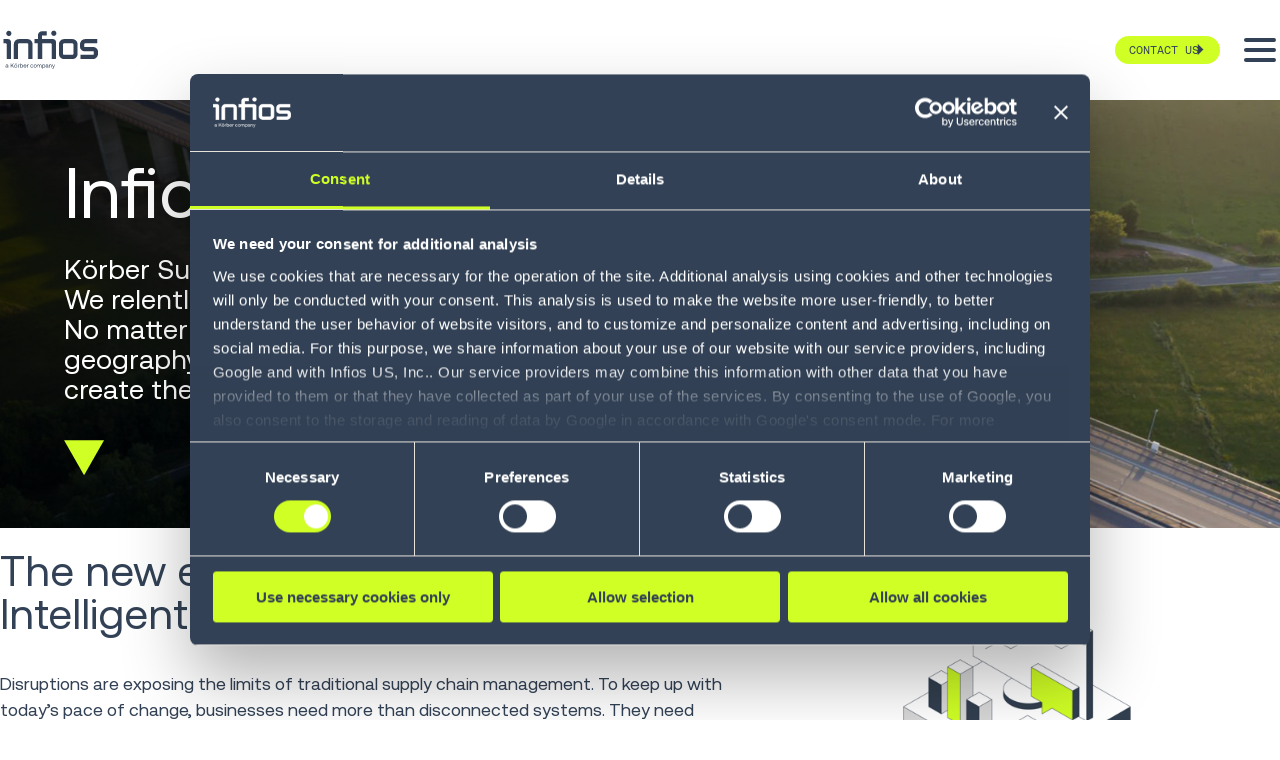

--- FILE ---
content_type: text/html; charset=utf-8
request_url: https://www.infios.com/en
body_size: 14795
content:
<!DOCTYPE html>
<html lang="en">
<head>
    <meta charset="UTF-8">
    <meta name="viewport" content="width=device-width, initial-scale=1.0">
    <meta http-equiv="X-UA-Compatible" content="ie=edge">
    
        <!-- Google Tag Manager -->
        <script>(function(w,d,s,l,i){w[l]=w[l]||[];w[l].push({'gtm.start': new Date().getTime(),event:'gtm.js'});var f=d.getElementsByTagName(s)[0],j=d.createElement(s),dl=l!='dataLayer'?'&l='+l:'';j.async=true;j.src='https://www.googletagmanager.com/gtm.js?id='+i+dl;f.parentNode.insertBefore(j,f);})(window,document,'script','dataLayer','GTM-N225592W');</script>
        <!-- End Google Tag Manager -->
    
        <meta name="robots" content="index, follow" />
<title>K&#xF6;rber Supply Chain Software is now Infios - Relentlessly making supply chains better.</title>
<meta name="description" content="K&#xF6;rber Supply Chain Software is now Infios. The future is better when supply chains work better. We are meeting you where you are to create the future you need. " />
<link rel="canonical" href="https://www.infios.com/en" />

<meta property="og:title" content="K&#xF6;rber Supply Chain Software is now Infios - Relentlessly making supply chains better." />
<meta property="og:description" content="K&#xF6;rber Supply Chain Software is now Infios. The future is better when supply chains work better. We are meeting you where you are to create the future you need. " />
<meta property="og:url" content="https://www.infios.com/en" />
<meta property="og:type" content="website" />
<meta property="og:site_name" content="Infios" />
<meta name="twitter:card" content="summary_large_image" />
<meta name="twitter:title" content="K&#xF6;rber Supply Chain Software is now Infios - Relentlessly making supply chains better." />
<meta name="twitter:description" content="K&#xF6;rber Supply Chain Software is now Infios. The future is better when supply chains work better. We are meeting you where you are to create the future you need. " />

    <link rel="alternate" hreflang="en" href="https://www.infios.com/en">
    <link rel="alternate" hreflang="de" href="https://www.infios.com/de">
    <link rel="alternate" hreflang="fr" href="https://www.infios.com/fr">

<link rel="icon" type="image/png" sizes="96x96" href="/images/favicon/favicon-96x96.png" />
<link rel="icon" type="image/svg+xml" href="/images/favicon/favicon.svg" />
<link rel="shortcut icon" href="/images/favicon/favicon.ico" />
<link rel="apple-touch-icon" sizes="180x180" href="/images/favicon/apple-touch-icon.png" />
<meta name="apple-mobile-web-app-title" content="Infios" />
<link rel="manifest" href="/images/favicon/site.webmanifest" />    <link rel="preconnect" crossorigin href="https://cdn.jsdelivr.net">
    <link rel="preconnect" crossorigin href="https://cdnjs.cloudflare.com">
    
    <!-- CSS -->
    <link rel="stylesheet" href="/dist/css/styles.css?v=bXTRkshX7hbM3AVMk1cRqbeUnzIU4v9hOLk3QEdLlnw">
    <!-- JS -->
    <script src="/dist/js/vendor/swiper-bundle.min.js?v=GtRflb3qiPpEeNT6Y3yhslDUmeL1EibRULSTRTbZDoY"></script>
    <script src="/dist/js/main.bundle.js?v=szku-kigy9mSaaiqrBuEuT98v9Sv1bmXzYLlF0uqa0k"></script>
</head>
<body>
    <!-- Google Tag Manager (noscript) -->
    <noscript><iframe src="https://www.googletagmanager.com/ns.html?id=GTM-N225592W" height="0" width="0" style="display:none;visibility:hidden"></iframe></noscript>
    <!-- End Google Tag Manager (noscript) -->
    <header id="site-header" class="site-header" data-theme="theme-light">
        <div class="container">
            <div class="site-header__bg"></div>

            <div class="site-header__logo">
                <a href="https://www.infios.com/en">
                    <img src="/images/infios.svg" alt="Infios Logo" width="160" height="64" fetchpriority="high">
                </a>
            </div>

            <div class="site-header__contact-cta">
                <a class="btn btn--lime" href="/en/contact-us">
                    <span>Contact Us</span>
                </a>
            </div>

            <div class="site-header__hamburger">
                <button id="hamburger" class="hamburger" aria-label="Toggle menu">
                    <i></i><i></i><i></i>
                </button>
            </div>

            <div class="site-header__flyout">
                <div class="site-header__search-form search-form" data-search-url="/en/search" data-culture="en">
                    <button id="search-close" class="search-form__close" aria-label="Close search form">
                        <svg xmlns="http://www.w3.org/2000/svg" viewBox="0 0 14 14" width="14" height="14"><path d="M1.4 14 0 12.6 5.6 7 0 1.4 1.4 0 7 5.6 12.6 0 14 1.4 8.4 7l5.6 5.6-1.4 1.4L7 8.4 1.4 14Z"></path></svg>
                    </button>
                    <div class="search-form__form">
                        <div class="search-form__form-inner">
                            <form action="/en/search" method="get">
                                <input name="q" type="text" placeholder="Enter your search term" aria-label="Search">
                                <button class="search-form__submit" aria-label="Submit search">
                                    <svg xmlns="http://www.w3.org/2000/svg" viewBox="0 0 14 14" width="14" height="14"><path d="m12.938 14-4.98-4.979c-.41667.30533-.875.545-1.375.719-.5.17333-1.02767.26-1.583.26-1.38867 0-2.56933-.486-3.542-1.458C.486 7.56933 0 6.38867 0 5c0-1.38867.486-2.56933 1.458-3.542C2.43067.486 3.61133 0 5 0c1.38867 0 2.56933.486 3.542 1.458C9.514 2.43067 10 3.61133 10 5c0 .55533-.08667 1.083-.26 1.583-.174.5-.41367.95833-.719 1.375L14 12.938 12.938 14ZM5 8.5c.972 0 1.79833-.34033 2.479-1.021C8.15967 6.79833 8.5 5.972 8.5 5c0-.972-.34033-1.79833-1.021-2.479C6.79833 1.84033 5.972 1.5 5 1.5c-.972 0-1.79833.34033-2.479 1.021C1.84033 3.20167 1.5 4.028 1.5 5c0 .972.34033 1.79833 1.021 2.479C3.20167 8.15967 4.028 8.5 5 8.5Z"></path></svg>
                                </button>
                            </form>
                        </div>
                        <div class="search-form__results"></div>
                    </div>
                </div>

                <nav class="site-header__secondary-nav secondary-nav">
                    <ul>
                                <li>
                                    <a href="/en/customer-support">Customer Support</a>
                                </li>
                                <li>
                                    <a href="/en/about-us/partner">Partners</a>
                                </li>
                                <li>
                                    <a href="/en/about-us/careers">Careers</a>
                                </li>
                        <li>
                            <div class="lang-selector">
                                <button popovertarget="lang-options" class="lang-selector__toggle" aria-label="Language selector">
                                    <span>EN</span>
                                    <svg height="20" width="20" viewBox="0 0 20 20" aria-hidden="true" focusable="false"><path d="M4.516 7.548c0.436-0.446 1.043-0.481 1.576 0l3.908 3.747 3.908-3.747c0.533-0.481 1.141-0.446 1.574 0 0.436 0.445 0.408 1.197 0 1.615-0.406 0.418-4.695 4.502-4.695 4.502-0.217 0.223-0.502 0.335-0.787 0.335s-0.57-0.112-0.789-0.335c0 0-4.287-4.084-4.695-4.502s-0.436-1.17 0-1.615z"></path></svg>
                                </button>
                                <ul popover id="lang-options" class="lang-selector__options">
                                        <li><a hreflang="en" href="https://www.infios.com/en">English</a></li>
                                        <li><a hreflang="de" href="https://www.infios.com/de">Deutsch</a></li>
                                        <li><a hreflang="fr" href="https://www.infios.com/fr">Fran&#xE7;ais</a></li>
                                </ul>
                            </div>
                        </li>
                            <li>
                                <button class="search-form__toggle" id="search-open" aria-label="Search">
                                    <svg class="search" xmlns="http://www.w3.org/2000/svg" viewBox="0 0 14 14" width="14" height="14"><path d="m12.938 14-4.98-4.979c-.41667.30533-.875.545-1.375.719-.5.17333-1.02767.26-1.583.26-1.38867 0-2.56933-.486-3.542-1.458C.486 7.56933 0 6.38867 0 5c0-1.38867.486-2.56933 1.458-3.542C2.43067.486 3.61133 0 5 0c1.38867 0 2.56933.486 3.542 1.458C9.514 2.43067 10 3.61133 10 5c0 .55533-.08667 1.083-.26 1.583-.174.5-.41367.95833-.719 1.375L14 12.938 12.938 14ZM5 8.5c.972 0 1.79833-.34033 2.479-1.021C8.15967 6.79833 8.5 5.972 8.5 5c0-.972-.34033-1.79833-1.021-2.479C6.79833 1.84033 5.972 1.5 5 1.5c-.972 0-1.79833.34033-2.479 1.021C1.84033 3.20167 1.5 4.028 1.5 5c0 .972.34033 1.79833 1.021 2.479C3.20167 8.15967 4.028 8.5 5 8.5Z"></path></svg>
                                </button>
                            </li>
                    </ul>
                </nav>

                <nav class="site-header__primary-nav primary-nav" data-level="0">
                    <button class="primary-nav__back">Back Link</button>

<ul data-level="0">
            <li>
                <a href="/en/supply-chain-challenges">Your Challenges</a>
                <div class="primary-nav__subnav subnav">
                    <div class="subnav__menus">
                        <a href="/en/supply-chain-challenges" class="subnav__title">Your Challenges</a>
                        <ul data-level="1">
                                    <li>
                                        <a href="/en/supply-chain-challenges/supply-chain-sustainability"><span>Supply Chain Sustainability</span></a>
                                    </li>
                                    <li>
                                        <a href="/en/supply-chain-challenges/end-customer-experience"><span>End Customer Experience</span></a>
                                    </li>
                                    <li>
                                        <a href="/en/supply-chain-challenges/labor-engagement-safety-and-efficiency"><span>Labor Engagement, Safety &amp; Efficiency</span></a>
                                    </li>
                                    <li>
                                        <a href="/en/supply-chain-challenges/digitization-and-process-automation"><span>Digitization &amp; Process Automation</span></a>
                                    </li>
                                    <li>
                                        <a href="/en/supply-chain-challenges/supply-chain-agility-and-resilience"><span>Supply Chain Agility &amp; Resilience</span></a>
                                    </li>
                                    <li>
                                        <a href="/en/supply-chain-challenges/facility-optimization"><span>Facility Optimization</span></a>
                                    </li>
                        </ul>
                    </div>
                            <div class="subnav__promo">
                                <div class="pod" data-theme="lime">
                                    <p>
                                        At Infios, we believe the future can be better if we make supply chains better.
                                    </p>
                                        <a class="btn btn--navy" href="/en/supply-chain-challenges">
                                            <span>LEARN MORE</span>
                                        </a>
                                </div>
                            </div>
                </div>
            </li>
            <li>
                <a href="/en/supply-chain-solutions">Our Solutions</a>
                <div class="primary-nav__subnav subnav">
                    <div class="subnav__menus">
                        <a href="/en/supply-chain-solutions" class="subnav__title">Our Solutions</a>
                        <ul data-level="1">
                                    <li>
                                        <a href="/en/supply-chain-solutions/intelligent-supply-chain-execution"><span>Intelligent Supply Chain Execution&#x2122;</span></a>
                                    </li>
                                    <li>
                                        <a href="#"><span>Infios Warehouse Management&#x2122;</span></a>
                                        <span class="subnav__title">
                                            <a href="#">
                                                Infios Warehouse Management&#x2122;
                                            </a>
                                        </span>
                                        <ul data-level="2">
                                                    <li>
                                                        <a href="/en/supply-chain-solutions/warehouse-management-systems"><span>Warehouse Management Systems</span></a>
                                                        <span class="subnav__title">
                                                            <a href="/en/supply-chain-solutions/warehouse-management-systems">
                                                                Warehouse Management Systems
                                                            </a>
                                                        </span>
                                                        <ul data-level="3">
                                                                <li>
                                                                    <a href="/en/supply-chain-solutions/warehouse-management-systems/wms-for-enterprise-businesses"><span>WMS For Enterprise Businesses</span></a>
                                                                </li>
                                                                <li>
                                                                    <a href="/en/supply-chain-solutions/warehouse-management-systems/wms-for-smb-businesses"><span>WMS For Small &amp; Medium Businesses</span></a>
                                                                </li>
                                                                <li>
                                                                    <a href="/en/supply-chain-solutions/warehouse-management-systems/wms-for-3pls"><span>WMS 3rd Party Logistics</span></a>
                                                                </li>
                                                                <li>
                                                                    <a href="/en/supply-chain-solutions/warehouse-management-systems/slotting-solutions"><span>Slotting Solutions</span></a>
                                                                </li>
                                                        </ul>
                                                    </li>
                                                    <li>
                                                        <a href="/en/supply-chain-solutions/voice-solutions"><span>Voice Solutions</span></a>
                                                    </li>
                                                    <li>
                                                        <a href="/en/supply-chain-solutions/autonomous-mobile-robots"><span>Autonomous Mobile Robots</span></a>
                                                    </li>
                                                    <li>
                                                        <a href="/en/supply-chain-solutions/warehouse-control-system"><span>Warehouse Control System</span></a>
                                                    </li>
                                                    <li>
                                                        <a href="/en/supply-chain-solutions/yard-management-system"><span>Yard Management System</span></a>
                                                    </li>
                                                    <li>
                                                        <a href="/en/supply-chain-solutions/modeling-and-simulation"><span>Modeling &amp; Simulation</span></a>
                                                    </li>
                                                    <li>
                                                        <a href="/en/supply-chain-solutions/gamification"><span>Gamification</span></a>
                                                    </li>
                                                    <li>
                                                        <a href="/en/supply-chain-solutions/labor-management"><span>Labor Management</span></a>
                                                    </li>
                                        </ul>
                                    </li>
                                    <li>
                                        <a href="#"><span>Infios Transportation Management&#x2122;</span></a>
                                        <span class="subnav__title">
                                            <a href="#">
                                                Infios Transportation Management&#x2122;
                                            </a>
                                        </span>
                                        <ul data-level="2">
                                                    <li>
                                                        <a href="/en/supply-chain-solutions/transportation-management"><span>Transportation Management System</span></a>
                                                    </li>
                                                    <li>
                                                        <a href="/en/supply-chain-solutions/final-mile"><span>Final Mile</span></a>
                                                    </li>
                                                    <li>
                                                        <a href="/en/supply-chain-solutions/claims-management"><span>Claims Management</span></a>
                                                    </li>
                                                    <li>
                                                        <a href="/en/supply-chain-solutions/shipment-and-order-visibility-sov"><span>Shipment &amp; Order Visibility</span></a>
                                                    </li>
                                                    <li>
                                                        <a href="/en/supply-chain-solutions/global-trade-solutions"><span>Global Trade Solutions</span></a>
                                                    </li>
                                                    <li>
                                                        <a href="/en/supply-chain-solutions/freight-audit-and-payment"><span>Freight Audit and Payment</span></a>
                                                    </li>
                                                    <li>
                                                        <a href="/en/supply-chain-solutions/direct-store-delivery"><span>Direct Store Delivery</span></a>
                                                    </li>
                                        </ul>
                                    </li>
                                    <li>
                                        <a href="#"><span>Infios Order Management&#x2122;</span></a>
                                        <span class="subnav__title">
                                            <a href="#">
                                                Infios Order Management&#x2122;
                                            </a>
                                        </span>
                                        <ul data-level="2">
                                                    <li>
                                                        <a href="/en/supply-chain-solutions/order-management-and-commerce-engagement"><span>Order Management &amp; Commerce Engagement</span></a>
                                                    </li>
                                                    <li>
                                                        <a href="/en/supply-chain-solutions/order-management-and-commerce-engagement/intelligent-inventory"><span>Intelligent Inventory</span></a>
                                                    </li>
                                                    <li>
                                                        <a href="/en/supply-chain-solutions/order-management-and-commerce-engagement/order-promising-and-optimization"><span>Order Promising &amp; Optimization</span></a>
                                                    </li>
                                                    <li>
                                                        <a href="/en/supply-chain-solutions/order-management-and-commerce-engagement/order-orchestration-and-management"><span>Order Orchestration &amp; Management</span></a>
                                                    </li>
                                                    <li>
                                                        <a href="/en/supply-chain-solutions/order-management-and-commerce-engagement/store-and-micro-fulfillment"><span>Store &amp; Micro-fulfillment</span></a>
                                                    </li>
                                                    <li>
                                                        <a href="/en/supply-chain-solutions/order-management-and-commerce-engagement/customer-care-and-returns-management"><span>Customer Care &amp; Returns Management</span></a>
                                                    </li>
                                                    <li>
                                                        <a href="/en/supply-chain-solutions/order-management-and-commerce-engagement/modular-solutions-in-order-management"><span>Modular Solutions in Order Management</span></a>
                                                    </li>
                                        </ul>
                                    </li>
                        </ul>
                    </div>
                            <div class="subnav__promo">
                                <div class="pod" data-theme="lime">
                                    <p>
                                        Infios has been positioned as a Leader in the 2025 Gartner&#xAE; Magic Quadrant&#x2122; for the seventh consecutive year.
                                    </p>
                                        <a class="btn btn--navy" href="/en/landing-pages/gartner/gartner-magic-quadrant">
                                            <span>LEARN MORE</span>
                                        </a>
                                </div>
                            </div>
                </div>
            </li>
            <li>
                <a href="#">Knowledge Center</a>
                <div class="primary-nav__subnav subnav">
                    <div class="subnav__menus">
                        <a href="#" class="subnav__title">Knowledge Center</a>
                        <ul data-level="1">
                                    <li>
                                        <a href="/en/knowledge-center/news"><span>News</span></a>
                                    </li>
                                    <li>
                                        <a href="/en/knowledge-center/events"><span>Events</span></a>
                                    </li>
                                    <li>
                                        <a href="/en/knowledge-center/blog"><span>Blog</span></a>
                                    </li>
                                    <li>
                                        <a href="/en/knowledge-center/case-studies"><span>Case Studies</span></a>
                                    </li>
                                    <li>
                                        <a href="/en/knowledge-center/supply-chain-resources"><span>Resources</span></a>
                                    </li>
                                    <li>
                                        <a href="/en/knowledge-center/webinars"><span>Webinars</span></a>
                                    </li>
                                    <li>
                                        <a href="/en/knowledge-center/training-certification"><span>Training &amp; Certification</span></a>
                                    </li>
                        </ul>
                    </div>
                </div>
            </li>
            <li>
                <a href="/en/about-us">About Us</a>
                <div class="primary-nav__subnav subnav">
                    <div class="subnav__menus">
                        <a href="/en/about-us" class="subnav__title">About Us</a>
                        <ul data-level="1">
                                    <li>
                                        <a href="/en/about-us/our-story"><span>Our Story</span></a>
                                    </li>
                                    <li>
                                        <a href="/en/about-us/careers"><span>Careers</span></a>
                                    </li>
                                    <li>
                                        <a href="/en/about-us/sustainability"><span>Sustainability</span></a>
                                    </li>
                                    <li>
                                        <a href="/en/about-us/our-offices"><span>Our Offices</span></a>
                                    </li>
                                    <li>
                                        <a href="/en/about-us/awards-and-recognitions"><span>Awards &amp; Recognitions</span></a>
                                    </li>
                                    <li>
                                        <a href="/en/about-us/partner"><span>Partners</span></a>
                                    </li>
                                    <li>
                                        <a href="/en/brand-ambassador"><span>Brand Ambassador</span></a>
                                    </li>
                        </ul>
                    </div>
                </div>
            </li>
            <li>
                <a href="#">Intelligent Execution</a>
                <div class="primary-nav__subnav subnav">
                    <div class="subnav__menus">
                        <a href="#" class="subnav__title">Intelligent Execution</a>
                        <ul data-level="1">
                                    <li>
                                        <a href="/en/supply-chain-solutions/intelligent-supply-chain-execution"><span>Intelligent Supply Chain Execution&#x2122;</span></a>
                                    </li>
                                    <li>
                                        <a href="/en/supply-chain-solutions/intelligent-supply-chain-execution/connected-execution"><span>Connected Execution</span></a>
                                    </li>
                                    <li>
                                        <a href="/en/knowledge-center/news/infios-and-amazon-web-services-join-forces-to-transform-supply-chain-execution-with-agentic-ai"><span>Infios x AWS</span></a>
                                    </li>
                        </ul>
                    </div>
                            <div class="subnav__promo">
                                <div class="pod" data-theme="lime">
                                    <p>
                                        Infios has been positioned as a Leader in the 2025 Gartner&#xAE; Magic Quadrant&#x2122; for the seventh consecutive year.
                                    </p>
                                        <a class="btn btn--navy" href="/en/landing-pages/gartner/gartner-magic-quadrant">
                                            <span>LEARN MORE</span>
                                        </a>
                                </div>
                            </div>
                </div>
            </li>
</ul>                </nav>
            </div>

        </div>
    </header>

    <main id="site-content" role="main">
        <div id="scroll-pixel" class="scroll-pixel"></div>
        


<div class="stage stage--media block block--full-width" data-theme="navy" data-level="1">
    <div class="container">
        <div class="stage__copy-container">
                <h1 class="f-title-4xl">
                    Infios
                </h1>
            <p>Körber Supply Chain Software is now Infios.<br>We relentlessly make supply chains better. No matter your industry, challenge or geography—we meet you where you are to create the future you need.</p>
            

                <button class="scroll-to"><span>Scroll down</span></button>
        </div>
        <div class="stage__media-container">
                <picture>
                    <source media="(max-width: 480px)" srcset="/media/pn5bckyt/frame-5593.png?cc=0.43297775158928015,0,0.2585072340133525,0.22803767176161815&amp;width=480&amp;height=800&amp;v=1dc8aae55491df0" width="480" height="800">
                    <source media="(max-width: 800px)" srcset="/media/pn5bckyt/frame-5593.png?cc=0.17634460418201234,0,0.22080996538635034,0.23069961082450896&amp;width=800&amp;height=680&amp;v=1dc8aae55491df0" width="800" height="680">
                    <source media="(max-width: 1199px)" srcset="/media/pn5bckyt/frame-5593.png?cc=0.17017707826241693,0.1242017035294583,0.24494431719605742,0.2904079871131441&amp;width=1200&amp;height=800&amp;v=1dc8aae55491df0" width="1200" height="800">
                    <img src="/media/pn5bckyt/frame-5593.png?cc=0,0.08543851252253688,0.0009990009990011944,0.383758785514776&amp;width=2543&amp;height=900&amp;v=1dc8aae55491df0" width="2543" height="900" alt="Truck on a high bridge crossing lands of green" fetchpriority="high" />
                </picture>
        </div>
    </div>
</div>


<div class="infios-content-blocks standard">
            <div data-theme="0" id="">
                
<section class="supported-image supported-image--copy-7-cols supported-image--r-l block body-pad " style="--align-items: center;">
    <div class="container block-pad theme-grid  ">

        <div class="supported-image__image-container justify-center" style="--image-max-width: 600px;">
                    <img src="/media/iy2hmklw/korber_illustrations_businessareas_ordermanagementsystem1.png?rmode=max&amp;width=800&amp;height=600&amp;v=1dc8aae558319b0" alt="Infios Illustration of order management, transportation management and warehouse control systems" width="2536" height="2308" loading="lazy" />
        </div>

        <div class="supported-image__copy-container">
            <h2 class="f-title-2xl">
                
            </h2>
            <p class="supported-image__description"><h2><span class="f-title-2xl">The new era:<br>Intelligent Supply Chain Execution</span></h2>
<p><br>Disruptions are exposing the limits of traditional supply chain management. To keep up with today’s pace of change, businesses need more than disconnected systems. They need Intelligent Supply Chain Execution: an intelligent, modular, connected network across their systems.</p>
<p>That’s where Infios comes in. Born from the combined strengths of Körber Supply Chain Software and MercuryGate, Infios unites warehousing, transportation and order management into a single intelligent execution engine, preventing problems, keeping promises and turning your supply chain into a true competitive advantage.</p>
<p>With Infios’s modular technology, you can tailor your execution strategy, scale at your own pace and stay ready for whatever comes next.</p></p>
            <div class="supported-image__cta">
                

<div class="btn-list">
            <a href="/en/supply-chain-solutions/intelligent-supply-chain-execution" class="btn btn--lime " id="">
                LEARN MORE
            </a>
</div>


            </div>
        </div>
    
    </div>
</section>
            </div>
            <div data-theme="0" id="">
                
<section class="key-facts block body-pad ">
    <div class="container block-pad ">
            <header>
                <h2 class="f-title-2xl">
                    Global presence & partnerships
                </h2>
            </header>
        <ul class="key-facts__items theme-grid" data-count="4">
                <li class="key-facts__item pod" data-theme="navy">
                        <div class="key-facts__stat" data-prefix="" data-number="" data-postfix="&#x2B;">
                            <span class="key-facts__prefix"></span>
                            <span class="key-facts__number count-up" data-count="5000" data-separator=",">
                                5,000
                            </span>
                            <span class="key-facts__postfix">&#x2B;</span>
                        </div>
                    <div class="key-facts__subtitle">CUSTOMERS WORLDWIDE</div>
                    <div class="key-facts__details">Trusted by businesses of all sizes to simplify operations, boost efficiency and deliver results.</div>
                </li>
                <li class="key-facts__item pod" data-theme="navy">
                        <div class="key-facts__stat" data-prefix="" data-number="" data-postfix="&#x2B;">
                            <span class="key-facts__prefix"></span>
                            <span class="key-facts__number count-up" data-count="70" data-separator=",">
                                70
                            </span>
                            <span class="key-facts__postfix">&#x2B;</span>
                        </div>
                    <div class="key-facts__subtitle">COUNTRIES</div>
                    <div class="key-facts__details">A global footprint with customers across North America, Europe, Asia,  LATAM and beyond.</div>
                </li>
                <li class="key-facts__item pod" data-theme="navy">
                        <div class="key-facts__stat" data-prefix="" data-number="" data-postfix="&#x2B;">
                            <span class="key-facts__prefix"></span>
                            <span class="key-facts__number count-up" data-count="2000" data-separator=",">
                                2,000
                            </span>
                            <span class="key-facts__postfix">&#x2B;</span>
                        </div>
                    <div class="key-facts__subtitle">GLOBAL TEAM MEMBERS</div>
                    <div class="key-facts__details">A collaborative, worldwide team relentlessly dedicated to transforming supply chains through continuous improvement.</div>
                </li>
                <li class="key-facts__item pod" data-theme="navy">
                        <div class="key-facts__stat" data-prefix="" data-number="" data-postfix="">
                            <span class="key-facts__prefix"></span>
                            <span class="key-facts__number count-up" data-count="30" data-separator=",">
                                30
                            </span>
                            <span class="key-facts__postfix"></span>
                        </div>
                    <div class="key-facts__subtitle">YEARS OF INNOVATION</div>
                    <div class="key-facts__details">Shaped by experience, designed for tomorrow.</div>
                </li>
        </ul>
    </div>
</section>
            </div>
            <div data-theme="navy" id="">
                
<section class="carousel-block case-study-cards block block-pad ">
    <div class="body-pad">
        <div class="container">

            <header>
                <div>
                    <h2 class="f-title-2xl">
                        Our customers are at the center of what we do
                    </h2>
                    
                </div>

                <div class="swiper__nav">
                    <div class="swiper-nav-prev"></div>
                    <div class="swiper-nav-next"></div>
                </div>
            </header>

            <div class="swiper-scrollbar"></div>
        </div>
    </div>

    <div class="swiper">
        <div class="swiper-wrapper">
                    <div class="swiper-slide">
                        
<article class="success-story-card" data-theme="white">
    <div class="success-story-card__image">
            <img src="/media/hevdtdwr/logo_boxy_420x210.png?width=420&amp;height=210" alt="Logo Boxy 420X210" width="420" height="210" loading="lazy">
    </div>
    <div class="success-story-card__copy-container">
        <p><strong>SE Europe 3PL builds 1,300 UPH site in 12 months</strong></p>
    </div>
    <div class="success-story-card__cta">
        <a class="btn btn--lime" href="https://www.infios.com/en/knowledge-center/case-studies/case-study-boxy">
            Learn More
        </a>
    </div>
</article>
                    </div>
                    <div class="swiper-slide">
                        
<article class="success-story-card" data-theme="white">
    <div class="success-story-card__image">
            <img src="/media/wlppkgh0/adorebeauty-420x210.png?width=420&amp;height=210" alt="Adorebeauty 420X210" width="420" height="210" loading="lazy">
    </div>
    <div class="success-story-card__copy-container">
        <p><strong>Adore Beauty saves 26,000 kg of cardboard per year</strong></p>
    </div>
    <div class="success-story-card__cta">
        <a class="btn btn--lime" href="https://www.infios.com/en/knowledge-center/case-studies/case-study-adore-beauty">
            Learn More
        </a>
    </div>
</article>
                    </div>
                    <div class="swiper-slide">
                        
<article class="success-story-card" data-theme="white">
    <div class="success-story-card__image">
            <img src="/media/qbedkcic/logo_fabfitfun_420x210.png?width=420&amp;height=210" alt="Logo Fabfitfun 420X210" width="420" height="210" loading="lazy">
    </div>
    <div class="success-story-card__copy-container">
        <p><strong>FabFitFun cuts cost per order 66%, saves $10M</strong></p>
    </div>
    <div class="success-story-card__cta">
        <a class="btn btn--lime" href="https://www.infios.com/en/knowledge-center/case-studies/case-study-fabfitfun">
            Learn More
        </a>
    </div>
</article>
                    </div>
                    <div class="swiper-slide">
                        
<article class="success-story-card" data-theme="white">
    <div class="success-story-card__image">
            <img src="/media/xuhfjhld/logo_hawesko_420x210.png?width=420&amp;height=210" alt="Logo Hawesko 420X210" width="420" height="210" loading="lazy">
    </div>
    <div class="success-story-card__copy-container">
        <p><strong>German wine retailer doubles pick performance</strong></p>
    </div>
    <div class="success-story-card__cta">
        <a class="btn btn--lime" href="https://www.infios.com/en/knowledge-center/case-studies/case-study-hawesko">
            Learn More
        </a>
    </div>
</article>
                    </div>
                    <div class="swiper-slide">
                        
<article class="success-story-card" data-theme="white">
    <div class="success-story-card__image">
            <img src="/media/o3qfelmv/logo_ss-activeware_420x210.png?width=420&amp;height=210" alt="Logo Ss Activeware 420X210" width="420" height="210" loading="lazy">
    </div>
    <div class="success-story-card__copy-container">
        <p><strong>Apparel distributor improves picking 275%</strong></p>
    </div>
    <div class="success-story-card__cta">
        <a class="btn btn--lime" href="https://www.infios.com/en/knowledge-center/case-studies/case-study-ss-activewear">
            Learn More
        </a>
    </div>
</article>
                    </div>
                    <div class="swiper-slide">
                        
<article class="success-story-card" data-theme="white">
    <div class="success-story-card__image">
            <img src="/media/ekemrbou/logo_strauss_420x210.png?width=420&amp;height=210" alt="Logo Strauss 420X210" width="420" height="210" loading="lazy">
    </div>
    <div class="success-story-card__copy-container">
        <p><strong>German workwear hub goes live 6 months ahead of schedule</strong></p>
    </div>
    <div class="success-story-card__cta">
        <a class="btn btn--lime" href="https://www.infios.com/en/knowledge-center/case-studies/case-study-strauss">
            Learn More
        </a>
    </div>
</article>
                    </div>
                    <div class="swiper-slide">
                        
<article class="success-story-card" data-theme="white">
    <div class="success-story-card__image">
            <img src="/media/lzqho5b3/logo_titan-brands_420x210.png?width=420&amp;height=210" alt="Logo Titan Brands 420X210" width="420" height="210" loading="lazy">
    </div>
    <div class="success-story-card__copy-container">
        <p><strong>Titan Brands cuts backorders 70%</strong></p>
    </div>
    <div class="success-story-card__cta">
        <a class="btn btn--lime" href="https://www.infios.com/en/knowledge-center/case-studies/case-study-titan-brands">
            Learn More
        </a>
    </div>
</article>
                    </div>
        </div>
    </div>

</section>
            </div>
            <div data-theme="0" id="">
                
<section class="related-content block body-pad" data-theme="grey-light">
    <div class="container block-pad">
        <header>
            <h2 class="f-title-2xl">
                What's New?
            </h2>
        </header>

        <div class="card-grid card-grid--feature">
            

<article class="card card--feature">
    <div class="card__image-container">
        <img src="/media/f0qhsn3p/infios_aws_graphic.png?width=800&amp;height=800" width="800" height="800" alt="Infios AWS Graphic" loading="lazy">
        <ul class="card__type">
            <li>News</li>
        </ul>
        <div class="card__read-time">
            <svg width="12" height="8" viewBox="0 0 12 8" fill="none"><path d="M5.99998 6.09999C6.58331 6.09999 7.07914 5.89583 7.48748 5.48749C7.89581 5.07916 8.09998 4.58333 8.09998 3.99999C8.09998 3.41666 7.89581 2.92083 7.48748 2.51249C7.07914 2.10416 6.58331 1.89999 5.99998 1.89999C5.41664 1.89999 4.92081 2.10416 4.51248 2.51249C4.10414 2.92083 3.89998 3.41666 3.89998 3.99999C3.89998 4.58333 4.10414 5.07916 4.51248 5.48749C4.92081 5.89583 5.41664 6.09999 5.99998 6.09999ZM5.99998 5.19999C5.66664 5.19999 5.38331 5.08333 5.14998 4.84999C4.91664 4.61666 4.79998 4.33333 4.79998 3.99999C4.79998 3.66666 4.91664 3.38333 5.14998 3.14999C5.38331 2.91666 5.66664 2.79999 5.99998 2.79999C6.33331 2.79999 6.61664 2.91666 6.84998 3.14999C7.08331 3.38333 7.19998 3.66666 7.19998 3.99999C7.19998 4.33333 7.08331 4.61666 6.84998 4.84999C6.61664 5.08333 6.33331 5.19999 5.99998 5.19999ZM5.99998 7.59999C4.81168 7.59999 3.72918 7.27291 2.7525 6.61874C1.77582 5.96458 1.05831 5.09166 0.599976 3.99999C1.05831 2.90833 1.77582 2.03541 2.7525 1.38124C3.72918 0.727077 4.81168 0.399994 5.99998 0.399994C7.18828 0.399994 8.27077 0.727077 9.24745 1.38124C10.2241 2.03541 10.9416 2.90833 11.4 3.99999C10.9416 5.09166 10.2241 5.96458 9.24745 6.61874C8.27077 7.27291 7.18828 7.59999 5.99998 7.59999Z"></path></svg>
            3 min
        </div>
    </div>
    <div class="card__copy-container">
        <h2 class="card__title">Infios and Amazon Web Services (AWS) Join Forces</h2>
        <p class="card__description">Supply chain execution software collaboration on AWS lays...</p>
        <div class="card__footer">
            <div class="card__cta">
                <a class="btn btn--white" href="https://www.infios.com/en/knowledge-center/news/infios-and-amazon-web-services-join-forces-to-transform-supply-chain-execution-with-agentic-ai">
                    <span>Learn More</span>
                </a>
            </div>
        </div>
    </div>
</article>

<article class="card card--related">
    <div class="card__image-container">
        <img src="/media/ocbddui4/blog_website.jpg?width=420&amp;height=210" alt="Gartner" loading="lazy">
        <div class="card__read-time">
            <svg width="12" height="8" viewBox="0 0 12 8" fill="none"><path d="M5.99998 6.09999C6.58331 6.09999 7.07914 5.89583 7.48748 5.48749C7.89581 5.07916 8.09998 4.58333 8.09998 3.99999C8.09998 3.41666 7.89581 2.92083 7.48748 2.51249C7.07914 2.10416 6.58331 1.89999 5.99998 1.89999C5.41664 1.89999 4.92081 2.10416 4.51248 2.51249C4.10414 2.92083 3.89998 3.41666 3.89998 3.99999C3.89998 4.58333 4.10414 5.07916 4.51248 5.48749C4.92081 5.89583 5.41664 6.09999 5.99998 6.09999ZM5.99998 5.19999C5.66664 5.19999 5.38331 5.08333 5.14998 4.84999C4.91664 4.61666 4.79998 4.33333 4.79998 3.99999C4.79998 3.66666 4.91664 3.38333 5.14998 3.14999C5.38331 2.91666 5.66664 2.79999 5.99998 2.79999C6.33331 2.79999 6.61664 2.91666 6.84998 3.14999C7.08331 3.38333 7.19998 3.66666 7.19998 3.99999C7.19998 4.33333 7.08331 4.61666 6.84998 4.84999C6.61664 5.08333 6.33331 5.19999 5.99998 5.19999ZM5.99998 7.59999C4.81168 7.59999 3.72918 7.27291 2.7525 6.61874C1.77582 5.96458 1.05831 5.09166 0.599976 3.99999C1.05831 2.90833 1.77582 2.03541 2.7525 1.38124C3.72918 0.727077 4.81168 0.399994 5.99998 0.399994C7.18828 0.399994 8.27077 0.727077 9.24745 1.38124C10.2241 2.03541 10.9416 2.90833 11.4 3.99999C10.9416 5.09166 10.2241 5.96458 9.24745 6.61874C8.27077 7.27291 7.18828 7.59999 5.99998 7.59999Z"></path></svg>
            3 min
        </div>
    </div>
    <div class="card__copy-container">
        <h2 class="card__title">Infios named a Leader in 2025 Gartner&#xAE; Magic Quadrant for Warehouse Management Systems for seventh consecutive year* </h2>
        <div class="card__footer">
            <ul class="card__type">
                <li>News</li>
            </ul>
            <div class="card__cta">
                <a class="btn btn--lime" href="https://www.infios.com/en/knowledge-center/news/infios-leader-in-2025-gartner-magic-quadrant-wms">
                    Learn More
                </a>
            </div>
        </div>
    </div>
</article>
<article class="card card--related">
    <div class="card__image-container">
        <img src="/media/on1bdhxi/gettyimages-1164749952-edit.jpg?width=420&amp;height=210" alt="Gettyimages 1164749952 Edit" loading="lazy">
        <div class="card__read-time">
            <svg width="12" height="8" viewBox="0 0 12 8" fill="none"><path d="M5.99998 6.09999C6.58331 6.09999 7.07914 5.89583 7.48748 5.48749C7.89581 5.07916 8.09998 4.58333 8.09998 3.99999C8.09998 3.41666 7.89581 2.92083 7.48748 2.51249C7.07914 2.10416 6.58331 1.89999 5.99998 1.89999C5.41664 1.89999 4.92081 2.10416 4.51248 2.51249C4.10414 2.92083 3.89998 3.41666 3.89998 3.99999C3.89998 4.58333 4.10414 5.07916 4.51248 5.48749C4.92081 5.89583 5.41664 6.09999 5.99998 6.09999ZM5.99998 5.19999C5.66664 5.19999 5.38331 5.08333 5.14998 4.84999C4.91664 4.61666 4.79998 4.33333 4.79998 3.99999C4.79998 3.66666 4.91664 3.38333 5.14998 3.14999C5.38331 2.91666 5.66664 2.79999 5.99998 2.79999C6.33331 2.79999 6.61664 2.91666 6.84998 3.14999C7.08331 3.38333 7.19998 3.66666 7.19998 3.99999C7.19998 4.33333 7.08331 4.61666 6.84998 4.84999C6.61664 5.08333 6.33331 5.19999 5.99998 5.19999ZM5.99998 7.59999C4.81168 7.59999 3.72918 7.27291 2.7525 6.61874C1.77582 5.96458 1.05831 5.09166 0.599976 3.99999C1.05831 2.90833 1.77582 2.03541 2.7525 1.38124C3.72918 0.727077 4.81168 0.399994 5.99998 0.399994C7.18828 0.399994 8.27077 0.727077 9.24745 1.38124C10.2241 2.03541 10.9416 2.90833 11.4 3.99999C10.9416 5.09166 10.2241 5.96458 9.24745 6.61874C8.27077 7.27291 7.18828 7.59999 5.99998 7.59999Z"></path></svg>
            2 min
        </div>
    </div>
    <div class="card__copy-container">
        <h2 class="card__title">Infios recognized as Customers&#x2019; Choice in 2025 Gartner&#xAE; Peer Insights&#x2122; Voice of the Customer for Warehouse Management Systems </h2>
        <div class="card__footer">
            <ul class="card__type">
                <li>News</li>
            </ul>
            <div class="card__cta">
                <a class="btn btn--lime" href="https://www.infios.com/en/knowledge-center/news/infios-recognized-as-customers-choice-in-2025-gartner-voice-of-the-customer-for-wms">
                    Learn More
                </a>
            </div>
        </div>
    </div>
</article>
<article class="card card--related">
    <div class="card__image-container">
        <img src="/media/rigf5h2q/gettyimages-1194578335.jpg?width=420&amp;height=210" alt="Gettyimages 1194578335" loading="lazy">
        <div class="card__read-time">
            <svg width="12" height="8" viewBox="0 0 12 8" fill="none"><path d="M5.99998 6.09999C6.58331 6.09999 7.07914 5.89583 7.48748 5.48749C7.89581 5.07916 8.09998 4.58333 8.09998 3.99999C8.09998 3.41666 7.89581 2.92083 7.48748 2.51249C7.07914 2.10416 6.58331 1.89999 5.99998 1.89999C5.41664 1.89999 4.92081 2.10416 4.51248 2.51249C4.10414 2.92083 3.89998 3.41666 3.89998 3.99999C3.89998 4.58333 4.10414 5.07916 4.51248 5.48749C4.92081 5.89583 5.41664 6.09999 5.99998 6.09999ZM5.99998 5.19999C5.66664 5.19999 5.38331 5.08333 5.14998 4.84999C4.91664 4.61666 4.79998 4.33333 4.79998 3.99999C4.79998 3.66666 4.91664 3.38333 5.14998 3.14999C5.38331 2.91666 5.66664 2.79999 5.99998 2.79999C6.33331 2.79999 6.61664 2.91666 6.84998 3.14999C7.08331 3.38333 7.19998 3.66666 7.19998 3.99999C7.19998 4.33333 7.08331 4.61666 6.84998 4.84999C6.61664 5.08333 6.33331 5.19999 5.99998 5.19999ZM5.99998 7.59999C4.81168 7.59999 3.72918 7.27291 2.7525 6.61874C1.77582 5.96458 1.05831 5.09166 0.599976 3.99999C1.05831 2.90833 1.77582 2.03541 2.7525 1.38124C3.72918 0.727077 4.81168 0.399994 5.99998 0.399994C7.18828 0.399994 8.27077 0.727077 9.24745 1.38124C10.2241 2.03541 10.9416 2.90833 11.4 3.99999C10.9416 5.09166 10.2241 5.96458 9.24745 6.61874C8.27077 7.27291 7.18828 7.59999 5.99998 7.59999Z"></path></svg>
            7 min
        </div>
    </div>
    <div class="card__copy-container">
        <h2 class="card__title">From siloed chaos to AI-driven control</h2>
        <div class="card__footer">
            <ul class="card__type">
                <li>Blog</li>
            </ul>
            <div class="card__cta">
                <a class="btn btn--lime" href="https://www.infios.com/en/knowledge-center/blog/from-siloed-chaos-to-ai-driven-control">
                    Learn More
                </a>
            </div>
        </div>
    </div>
</article>
<article class="card card--related">
    <div class="card__image-container">
        <img src="/media/xajfoutf/gettyimages-1372696237-1.jpg?width=420&amp;height=210" alt="Gettyimages 1372696237 (1)" loading="lazy">
        <div class="card__read-time">
            <svg width="12" height="8" viewBox="0 0 12 8" fill="none"><path d="M5.99998 6.09999C6.58331 6.09999 7.07914 5.89583 7.48748 5.48749C7.89581 5.07916 8.09998 4.58333 8.09998 3.99999C8.09998 3.41666 7.89581 2.92083 7.48748 2.51249C7.07914 2.10416 6.58331 1.89999 5.99998 1.89999C5.41664 1.89999 4.92081 2.10416 4.51248 2.51249C4.10414 2.92083 3.89998 3.41666 3.89998 3.99999C3.89998 4.58333 4.10414 5.07916 4.51248 5.48749C4.92081 5.89583 5.41664 6.09999 5.99998 6.09999ZM5.99998 5.19999C5.66664 5.19999 5.38331 5.08333 5.14998 4.84999C4.91664 4.61666 4.79998 4.33333 4.79998 3.99999C4.79998 3.66666 4.91664 3.38333 5.14998 3.14999C5.38331 2.91666 5.66664 2.79999 5.99998 2.79999C6.33331 2.79999 6.61664 2.91666 6.84998 3.14999C7.08331 3.38333 7.19998 3.66666 7.19998 3.99999C7.19998 4.33333 7.08331 4.61666 6.84998 4.84999C6.61664 5.08333 6.33331 5.19999 5.99998 5.19999ZM5.99998 7.59999C4.81168 7.59999 3.72918 7.27291 2.7525 6.61874C1.77582 5.96458 1.05831 5.09166 0.599976 3.99999C1.05831 2.90833 1.77582 2.03541 2.7525 1.38124C3.72918 0.727077 4.81168 0.399994 5.99998 0.399994C7.18828 0.399994 8.27077 0.727077 9.24745 1.38124C10.2241 2.03541 10.9416 2.90833 11.4 3.99999C10.9416 5.09166 10.2241 5.96458 9.24745 6.61874C8.27077 7.27291 7.18828 7.59999 5.99998 7.59999Z"></path></svg>
            5 min
        </div>
    </div>
    <div class="card__copy-container">
        <h2 class="card__title">What adaptable supply chain execution looks like</h2>
        <div class="card__footer">
            <ul class="card__type">
                <li>Blog</li>
            </ul>
            <div class="card__cta">
                <a class="btn btn--lime" href="https://www.infios.com/en/knowledge-center/blog/what-adaptable-supply-chain-execution-looks-like">
                    Learn More
                </a>
            </div>
        </div>
    </div>
</article>        </div>

    </div>
</section>
            </div>
            <div data-theme="0" id="">
                <section class="cta-block block block--full-width gutter-grid " data-theme="">
    <div class="cta-block__image-container">
            <img src="/media/l20ny3xy/footer3.jpg?width=2800&amp;height=725&amp;v=1dc8aae55e11830" alt="Two warehouse worker walking and inspecting a warehouse" width="2800" height="725" loading="lazy">
    </div>

    <div class="cta-block__copy-container pod" data-theme="lime">
        <h2 class="f-title-2xl">
            At Infios, we believe the future can be better if we make supply chains better.
        </h2>
        <div>
            

<div class="btn-list">
            <a href="/en/contact-us" class="btn btn--grey " id="">
                CONTACT US
            </a>
</div>


        </div>
    </div>
</section>
            </div>
</div>

    </main>
    

<footer class="site-footer" role="contentinfo" data-theme="navy">
    <div class="container">

        <div class="site-footer__logo">
            <a href="/">
                <img src="/images/infios.svg" alt="Infios logo" width="160" height="64">
            </a>
        </div>

        <nav class="site-footer__menu">
            <ul>
                        <li>
                            <a href="https://www.koerber.com/en">K&#xF6;rber Group</a>
                        </li>
                        <li>
                            <a href="https://www.koerber-supplychain.com/">K&#xF6;rber Supply Chain</a>
                        </li>
                        <li>
                            <a href="/en/about-us/careers">Careers</a>
                        </li>
                        <li>
                            <a href="/en/knowledge-center/news">Press</a>
                        </li>
            </ul>
        </nav>

        <ul class="social-links">
            <li>
                <a href="https://www.linkedin.com/company/infios" aria-label="Follow us on LinkedIn" target="_blank">
                    <svg viewBox="0 0 24 24" fill="none" xmlns="http://www.w3.org/2000/svg">
                        <path d="M22 3.47059V20.5294C22 20.9194 21.8451 21.2935 21.5693 21.5693C21.2935 21.8451 20.9194 22 20.5294 22H3.47059C3.08056 22 2.70651 21.8451 2.43073 21.5693C2.15494 21.2935 2 20.9194 2 20.5294V3.47059C2 3.08056 2.15494 2.70651 2.43073 2.43073C2.70651 2.15494 3.08056 2 3.47059 2H20.5294C20.9194 2 21.2935 2.15494 21.5693 2.43073C21.8451 2.70651 22 3.08056 22 3.47059ZM7.88235 9.64706H4.94118V19.0588H7.88235V9.64706ZM8.14706 6.41177C8.14861 6.18929 8.10632 5.96869 8.02261 5.76255C7.93891 5.55642 7.81542 5.36879 7.65919 5.21039C7.50297 5.05198 7.31708 4.92589 7.11213 4.83933C6.90718 4.75277 6.68718 4.70742 6.46471 4.70588H6.41177C5.95934 4.70588 5.52544 4.88561 5.20552 5.20552C4.88561 5.52544 4.70588 5.95934 4.70588 6.41177C4.70588 6.86419 4.88561 7.29809 5.20552 7.61801C5.52544 7.93792 5.95934 8.11765 6.41177 8.11765C6.63426 8.12312 6.85565 8.0847 7.06328 8.00458C7.27092 7.92447 7.46074 7.80422 7.62189 7.65072C7.78304 7.49722 7.91237 7.31346 8.00248 7.10996C8.09259 6.90646 8.14172 6.6872 8.14706 6.46471V6.41177ZM19.0588 13.3412C19.0588 10.5118 17.2588 9.41177 15.4706 9.41177C14.8851 9.38245 14.3021 9.50715 13.7799 9.77345C13.2576 10.0397 12.8143 10.4383 12.4941 10.9294H12.4118V9.64706H9.64706V19.0588H12.5882V14.0529C12.5457 13.5403 12.7072 13.0315 13.0376 12.6372C13.3681 12.2429 13.8407 11.9949 14.3529 11.9471H14.4647C15.4 11.9471 16.0941 12.5353 16.0941 14.0176V19.0588H19.0353L19.0588 13.3412Z" fill="#000000" />
                    </svg>
                </a>
            </li>
            <li>
                <a href="https://www.youtube.com/@Infios" aria-label="Follow us on YouTube" target="_blank">
                    <svg viewBox="0 0 32 32" xmlns="http://www.w3.org/2000/svg">
                        <path d="M22.396 21.104H21.2v-.707c0-.299.298-.597.596-.597h.103c.302 0 .603.298.603.597v.707h-.106zM17.795 19.6c-.298 0-.6.2-.6.498v3.405c0 .298.205.5.6.5.301 0 .602-.202.602-.5v-3.5c-.002-.203-.301-.403-.602-.403zm7.406-1.9v6.497c0 1.604-1.402 2.803-3.003 2.803H9.797c-1.6 0-2.998-1.3-2.998-2.803V17.7c0-1.599 1.301-2.802 2.998-2.802H22.1c1.699 0 3.101 1.204 3.101 2.802zm-14.502 7.204v-6.809H12.2v-.992H8.1v.992h1.299v6.899l1.3-.09zm4.501-5.8h-1.203v4.492c0 .204-.197.301-.397.301-.101 0-.302-.097-.302-.395v-4.506h-1.3V23.8c0 .298 0 .696.301.899.602.398 1.698-.096 1.901-.697v.795h1v-5.693zm4.098 4.098V20.2c0-1.203-.901-1.899-1.998-.902v-2.299h-1.302v7.799h1.001l.104-.495c1.4 1.295 2.195.397 2.195-1.101zm3.997-.402h-.99v.703c0 .298-.205.5-.509.5h-.198c-.302 0-.494-.202-.494-.5v-1.401h2.191v-2.396c-.193-1.104-1.697-1.309-2.492-.706-.203.202-.408.405-.5.706-.103.3-.207.691-.207 1.294v1.8c0 3.096 3.5 2.705 3.199 0zm-4.9-9.801c.107.203.201.3.303.399.104.104.301.104.501.104.204 0 .298-.104.504-.203.097-.097.3-.3.396-.498v.498H21.5V7.301h-1.104v4.698c0 .301-.192.502-.494.502-.301 0-.498-.201-.498-.502V7.4h-1.198v5.101c.093.197.093.3.189.498zm-4.297-3.397c0-.6 0-1 .103-1.401.097-.3.301-.599.499-.798a1.66 1.66 0 0 1 .999-.301c.3 0 .598.098.803.2.197.101.396.3.498.498.104.203.195.401.301.603 0 .199.102.5.102.998V11c0 .602 0 .999-.102 1.202 0 .299-.104.496-.301.698a1.237 1.237 0 0 1-.498.498 1.86 1.86 0 0 1-.803.201c-.298 0-.599 0-.8-.099-.199-.103-.397-.203-.5-.399a5.108 5.108 0 0 1-.299-.703c-.102-.299-.102-.7-.102-1.197l.1-1.599zm1.102 2.397c0 .301.301.603.601.603.301 0 .596-.302.596-.603V8.798c0-.301-.295-.599-.596-.599-.3 0-.601.298-.601.599v3.201zM11.3 13.6h1.3V9.001L14.2 5h-1.503L11.9 8.001 10.999 5H9.6l1.7 4.001V13.6z" />
                    </svg>
                </a>
            </li>
        </ul>

        <nav class="site-footer__legal-links">
            <ul>
                        <li>
                            <a href="/en/legal">Legal Requirements</a>
                        </li>
                        <li>
                            <a href="https://www.koerber.com/en/compliance-and-code-of-conduct">Code of Conduct</a>
                        </li>
                <li>
                    <a href="#" id="manage-cookie-settings">
                        Manage Privacy Settings
                    </a>
                </li>
            </ul>
        </nav>

    </div>
    <hr>
    <div class="container">

        <small class="site-footer__copyright">
            &copy;2026 Infios US, Inc. All Rights Reserved | K&#xF6;rber Supply Chain Software is now Infios
        </small>

    </div>
</footer>        <div id="site-popup" popover class="site-popup" data-popup-key="3585">
            <div class="site-popup__content">
                <header class="site-popup__header">
                    <div class="site-popup__logo">
                        <img src="/images/infios.svg" alt="Infios Logo" width="160" height="64" fetchpriority="high">
                    </div>
                    <button popovertarget="site-popup" class="site-popup__close" aria-label="Close popup">
                        <svg xmlns="http://www.w3.org/2000/svg" fill="none" viewBox="0 0 14 14" width="22" height="22"><path fill="#324155" d="M1.4 14 0 12.6 5.6 7 0 1.4 1.4 0 7 5.6 12.6 0 14 1.4 8.4 7l5.6 5.6-1.4 1.4L7 8.4 1.4 14Z"></path></svg>
                    </button>
                </header>
        
                <main class="site-popup__body">
                    <h2 class="f-title-xl">Intelligent Supply Chain Execution</h2>
                    <div class="site-popup__body-image">
                            <img src="/media/f3wbqqvj/infios-archer_animation_05.gif?width=300&amp;height=300&amp;v=1dc7ee66b5d5990" alt="Infios Archer Animation" loading="lazy" width="300" height="300">
                    </div>
                    <div class="site-popup__body-copy">
                        <p>Legacy systems, even when integrated, remain fragmented and slow. Intelligent Supply Chain Execution helps you see what’s ahead, adapt in real-time and deliver every promise.</p>
                        <div class="site-popup__body-cta">
                            

<div class="btn-list">
            <a href="/en/supply-chain-solutions/intelligent-supply-chain-execution" class="btn btn--lime alt-hover" id="">
                LEARN MORE
            </a>
</div>


                        </div>
                    </div>
                </main>
            </div>
        </div>

    <script type="application/ld+json">{"@type":"Organization","@context":"https://schema.org","@id":"https://www.infios.com/#org","name":"Infios","url":"https://www.infios.com/"}</script>
    <script type="application/ld+json">{"@context":"https://schema.org","@type":"BreadcrumbList","itemListElement":[{"@type":"ListItem","position":1,"item":{"@id":"https://www.infios.com/en","name":"K\u00F6rber Supply Chain Software is now Infios - Relentlessly making supply chains better."}}]}</script>
    
</body>
</html>

--- FILE ---
content_type: text/css
request_url: https://www.infios.com/dist/css/styles.css?v=bXTRkshX7hbM3AVMk1cRqbeUnzIU4v9hOLk3QEdLlnw
body_size: 15715
content:
/*! normalize.css v5.0.0 | MIT License | github.com/necolas/normalize.css */html{font-family:sans-serif;line-height:1.15;-ms-text-size-adjust:100%;-webkit-text-size-adjust:100%}body{margin:0}article,aside,footer,header,nav,section{display:block}h1{font-size:2em;margin:.67em 0}figcaption,figure,main{display:block}figure{margin:1em 40px}hr{box-sizing:content-box;height:0;overflow:visible}pre{font-family:monospace,monospace;font-size:1em}a{background-color:transparent;-webkit-text-decoration-skip:objects}a:active,a:hover{outline-width:0}abbr[title]{border-bottom:none;text-decoration:underline;text-decoration:underline dotted}b,strong{font-weight:inherit;font-weight:bolder}code,kbd,samp{font-family:monospace,monospace;font-size:1em}dfn{font-style:italic}mark{background-color:#ff0;color:#000}small{font-size:80%}sub,sup{font-size:75%;line-height:0;position:relative;vertical-align:baseline}sub{bottom:-.25em}sup{top:-.5em}audio,video{display:inline-block}audio:not([controls]){display:none;height:0}img{border-style:none}svg:not(:root){overflow:hidden}button,input,optgroup,select,textarea{font-family:sans-serif;font-size:100%;line-height:1.15;margin:0}button,input{overflow:visible}button,select{text-transform:none}[type=reset],[type=submit],button,html [type=button]{-webkit-appearance:button}[type=button]::-moz-focus-inner,[type=reset]::-moz-focus-inner,[type=submit]::-moz-focus-inner,button::-moz-focus-inner{border-style:none;padding:0}[type=button]:-moz-focusring,[type=reset]:-moz-focusring,[type=submit]:-moz-focusring,button:-moz-focusring{outline:1px dotted ButtonText}fieldset{border:1px solid silver;margin:0 2px;padding:.35em .625em .75em}legend{box-sizing:border-box;color:inherit;display:table;max-width:100%;padding:0;white-space:normal}progress{display:inline-block;vertical-align:baseline}textarea{overflow:auto}[type=checkbox],[type=radio]{box-sizing:border-box;padding:0}[type=number]::-webkit-inner-spin-button,[type=number]::-webkit-outer-spin-button{height:auto}[type=search]{-webkit-appearance:textfield;outline-offset:-2px}[type=search]::-webkit-search-cancel-button,[type=search]::-webkit-search-decoration{-webkit-appearance:none}::-webkit-file-upload-button{-webkit-appearance:button;font:inherit}details,menu{display:block}summary{display:list-item}canvas{display:inline-block}[hidden],template{display:none}:root{--f-title:"Aeonik-Regular",Arial,sans-serif;--f-body:"Aeonik-Regular",Arial,sans-serif;--f-mono:"Infios-Mono","Courier New",Courier,monospace;--f-4xl:clamp(3rem,2.5rem + 2.5vw,5rem);--f-3xl:clamp(2.4883rem,2.2183rem + 1.3499vw,3.4332rem);--f-2xl:clamp(2.0736rem,1.8813rem + 0.9614vw,2.7466rem);--f-xl:clamp(1.728rem,1.5939rem + 0.6704vw,2.1973rem);--f-lg:clamp(1.44rem,1.3492rem + 0.454vw,1.7578rem);--f-md:clamp(1.2rem,1.1411rem + 0.2946vw,1.4063rem);--f-sm:clamp(1rem,0.9643rem + 0.1786vw,1.125rem);--f-xs:clamp(0.8333rem,0.8143rem + 0.0952vw,0.9rem);--f-2xs:clamp(0.6944rem,0.6871rem + 0.0365vw,0.72rem);--c-text:#324155;--c-bg:#fff;--c-border:#e6e2dc;--c-white:#fff;--c-green:#73d976;--c-grey:#59636d;--c-grey-2:#324155;--c-lilac:#817acc;--c-lilac-2:#655ecc;--c-lime:#d0ff25;--c-navy:#324155;--c-blue:#0060ff;--c-blue-light:#e1edfe;--c-grey-light:#e8e8e8;--c-grey-light-2:#e7e7e7;--c-grey-light-3:#d5dce2;--c-dark:#17212e;--l-body-pad:clamp(20px,2vw,100px);--l-block-pad:clamp(1rem,5vw,60px);--l-pod-pad:clamp(1rem,3vw,30px);--l-gutter-width:min(5vw,20px);--l-max-width:1540px;--l-header-height:100px;--s-border-radius:clamp(5px,2vw,15px);--s-box-shadow:5px 5px 20px rgba(0,0,0,.1);--s-filter-light:brightness(0) invert(1);--s-filter-dark:brightness(10%) saturate(0);--s-bezier-1:cubic-bezier(.24,.84,.37,.99)}@media(min-width:760px){:root{--l-body-pad:clamp(15px,5vw,100px)}}@media(min-width:1400px){:root{--l-header-height:130px}}body,html{margin:0;padding:0;-webkit-font-smoothing:antialiased;-moz-osx-font-smoothing:antialiased;font-smoothing:antialiased;background:#fff}*,:after,:before,input,select,textarea{box-sizing:border-box}:target{scroll-margin-top:var(--l-header-height)}p{margin:0 0 1.2em}strong{font-weight:700}a{color:inherit}blockquote{margin:0 0 1em;padding:0}address{font-style:normal}sup{font-size:70%;top:-.3em}img{height:auto;image-rendering:-webkit-optimize-contrast;max-width:100%;width:100%}hr{background:var(--c-border);border:0;height:1px;opacity:.5}@font-face{font-display:swap;font-family:Aeonik-Regular;font-style:normal;font-weight:400;src:url(/dist/assets/1eb3772fe31d4c471074.woff2) format("woff2")}@font-face{font-display:swap;font-family:Infios-Mono;font-style:normal;font-weight:400;src:url(/dist/assets/c968ec141867eb0adef2.woff) format("woff2")}body,body .block-editor-block-list__layout{color:var(--c-text);font:400 100%/1.5 var(--f-body)!important}h1,h2,h3,h4,h5,h6{font-weight:400;line-height:1.2;margin:0 0 .4em;text-wrap:balance}[class*=" f-title"],[class^=f-title]{font-family:var(--f-title),sans-serif;font-weight:400;line-height:1.02;margin:0 0 .4em;text-wrap:balance}.f-title-4xl{font-size:var(--f-4xl)}.f-title-3xl{font-size:var(--f-3xl)}.f-title-2xl{font-size:var(--f-2xl)}.f-title-xl{font-size:var(--f-xl)}.f-title-lg{font-size:var(--f-lg)}.f-title-md{font-size:var(--f-md)}.f-title-sm{font-size:var(--f-sm)}.f-title-xs{font-size:var(--f-xs)}.f-title-2xs{font-size:var(--f-2xs)}[class*=" f-body"],[class^=f-body]{font-family:var(--f-body),sans-serif;font-weight:400}.f-body-3xl{font-size:var(--f-3xl)}.f-body-2xl{font-size:var(--f-2xl)}.f-body-xl{font-size:var(--f-xl)}.f-body-lg{font-size:var(--f-lg)}.f-body-md{font-size:var(--f-md)}.f-body-sm{font-size:var(--f-sm)}.f-body-xs{font-size:var(--f-xs)}.f-body-2xs{font-size:var(--f-2xs)}address,button,li,p,table{font-size:var(--f-sm)}.small,small{font-size:var(--f-body-xs)}.f-caps{display:block;margin-bottom:.6em;text-transform:uppercase}input,select,textarea{accent-color:var(--c-navy);font-family:var(--f-body);font-size:1.125rem;padding:1em;width:100%}@media only screen and (max-width:480px){input,select,textarea{height:auto!important;min-height:50px}}.mktoForm input[type=email],.mktoForm input[type=tel],.mktoForm input[type=text],.mktoForm textarea{padding:12px 44px 12px 12px!important}.mktoForm select{height:48px!important}.mktoForm[data-can-submit=false] button[type=submit]{cursor:not-allowed!important;opacity:.6;pointer-events:none}.mktoFormRow:has(input[type=hidden]){display:none}.mktoFormRow :has(input[type=email]) :not(:has(input[type=email]:placeholder-shown)) label,.mktoFormRow :has(input[type=text]) :not(:has(input[type=text]:placeholder-shown)) label,.mktoFormRow :has(textarea) :not(:has(textarea:placeholder-shown)) label,.mktoFormRow:has(input:not([type=checkbox]):focus) label,.mktoFormRow:has(select[aria-invalid=false]) label,.mktoFormRow:has(textarea:focus) label{color:#324155!important;font-size:10px;font-weight:600;left:8px;padding:0 5px;top:-8px}.mktoFieldWrap:has(input[type=checkbox]){display:grid;grid-template-columns:40px 1fr}.mktoFieldWrap:has(input[type=checkbox]) label{color:#324155!important;font-size:var(--f-sm);grid-column:2;grid-row:1;padding-top:0;position:relative!important;top:0}.mktoFieldWrap:has(input[type=checkbox]) .mktoCheckboxList{grid-column:1;grid-row:1;top:0}.mktoButtonRow{display:block!important;top:0!important}.no-widows{white-space:nowrap}.no-transitions *{transition:0s 0s!important}.text-center{text-align:center}.visually-hidden{overflow:hidden;position:absolute;clip:rect(0 0 0 0);border:0;height:1px;margin:-1px;padding:0;width:1px}[data-theme]{background-color:var(--c-bg);color:var(--c-text)}[data-theme=green]{--c-text:var(--c-white);--c-bg:var(--c-green)}[data-theme=grey]{--c-text:var(--c-white);--c-bg:var(--c-grey)}[data-theme=grey-light]{--c-text:var(--c-navy);--c-bg:var(--c-grey-light)}[data-theme=navy]{--c-text:var(--c-white);--c-bg:var(--c-navy)}[data-theme=lime]{--c-text:var(--c-navy);--c-bg:var(--c-lime)}[data-theme=platinum]{--c-text:var(--c-navy);--c-bg:var(--c-grey-light-2)}[data-theme=white]{--c-text:var(--c-navy);--c-bg:var(--c-white)}[data-theme=dark]{--c-text:var(--c-white);--c-bg:var(--c-dark)}form{display:flex;flex-wrap:wrap}form,form .aem-container{width:100%}form .nt{display:none}form .privacy-checkbox{width:24px}form .mandatory-form,form .optional-form{max-width:531px;width:100%}form .mandatory-form>span,form .optional-form>span{display:flex;margin-bottom:32px}@media(max-width:1024px){form .mandatory-form>span,form .optional-form>span{margin-bottom:24px}}@media(max-width:600px){form .mandatory-form>span,form .optional-form>span{margin-bottom:20px}}form .mandatory-form div+div,form .optional-form div+div{margin-top:24px}form .mandatory-form div+div.checkbox,form .optional-form div+div.checkbox{align-items:baseline;margin-top:24px}form .mandatory-form div+div.checkbox label,form .optional-form div+div.checkbox label{align-items:center;display:inline}form .mandatory-form div+div.checkbox label a,form .optional-form div+div.checkbox label a{display:inline;font-weight:300;text-decoration:underline}@media(max-width:900px){form .mandatory-form div+div,form .optional-form div+div{margin-top:28px}}@media(max-width:600px){form .mandatory-form div+div,form .optional-form div+div{margin-top:24px}}@media(max-width:1024px){form .mandatory-form,form .optional-form{max-width:100%}}form .optional-form{margin-left:145px}@media(max-width:1024px){form .optional-form{margin-left:0}}@media(max-width:900px){form .optional-form{margin-top:64px}}@media(max-width:600px){form .optional-form{margin-top:56px}}form .form__captcha{max-width:531px;width:100%}@media(max-width:1024px){form .form__captcha{max-width:100%}}.mktoForm{color:#262626!important;display:block!important;font-family:inherit!important;font-size:14px!important;position:relative!important;width:100%!important}.mktoAsterix,.mktoForm .mktoError .mktoErrorArrow,.mktoForm .mktoGutter,.mktoForm .mktoOffset{display:none!important}.mktoForm .mktoFormCol{float:none!important;margin-bottom:none!important;min-height:auto!important;position:inherit!important}.mktoForm .mktoLabel{color:#b0b0b0!important;padding:none!important}.mktoForm .mktoField:-moz-placeholder,.mktoForm .mktoField:-ms-input-placeholder,.mktoForm .mktoField::-moz-placeholder,.mktoForm .mktoField::-webkit-input-placeholder{color:#fff}.mktoForm .mktoError .mktoErrorMsg{background-image:none!important;border:none!important;box-shadow:none!important;color:#dc3545;font-size:10px!important;font-weight:600;margin-top:8px;text-shadow:none!important}.mktoForm .mktoFormRow{margin-bottom:24px!important;width:100%}.mktoForm .mktoButtonRow{position:relative;top:-10px;width:100%}.mktoForm .mktoButtonRow button.disabled{background:#e6e2dc!important;color:#9d968d!important;pointer-events:none}.mktoForm .mktoField{display:block;float:none!important;width:100%!important}.mktoForm .mktoCheckboxList{float:none;margin-right:10px;overflow:hidden;padding:0!important;top:2px;width:24px!important}.mktoForm .mktoCheckboxList input[type=checkbox]{-moz-appearance:initial;height:24px!important;width:24px!important}.mktoForm .mktoCheckboxList input[type=checkbox]:before{border:1px solid #878786;content:"";height:24px;left:0;pointer-events:none;position:absolute;top:0;width:24px}.mktoForm .mktoCheckboxList input[type=checkbox]:after{background:#fff;color:#fff;content:"c";height:22px;left:1px;position:absolute;top:1px;transform:scale(1);transition:opacity .5s,visibility 0s,z-index .5s,margin .3s,border-width .3s,top .3s,left .3s,right .3s,transform .4s;width:22px}.mktoForm .mktoCheckboxList input[type=checkbox]:checked:after{background-color:#878786;border:3px solid #878786;color:#fff;content:"";font-family:Icons;height:22px;outline:2px solid #878786;position:absolute;top:1px;width:22px}.mktoForm .mktoCheckboxList input[type=checkbox]:checked:before{border-bottom:2px solid #fff;border-left:0;border-right:2px solid #fff;border-top:0;content:"";height:11px;left:8px;position:absolute;top:5px;transform:rotate(45deg);width:7px;z-index:1}.mktoForm .mktoCheckboxList{height:24px;margin:0!important;position:relative;top:-24px;width:24px}.mktoForm select{background-color:#fff;border:1px solid #878786;border-radius:0;box-shadow:0 0 0 1px rgba(0,96,255,0);font-family:var(--f-body);font-size:16px;font-style:normal;height:48px;line-height:150%;line-height:32px;outline:0;padding:5px 16px!important;width:calc(100% + 2px)}.mktoForm select:focus,.mktoForm select:hover{border:2px solid var(--c-lime)}.mktoForm .mktoLabel{background-color:#fff;left:12px;pointer-events:none;position:absolute;top:12px;transition:all .2s ease-out 0s;width:fit-content!important}@-moz-document url-prefix(){.mktoForm .mktoLabel{color:#878786!important;font-size:10px;font-weight:600;left:8px;padding:0 5px;top:-12px}}.mktoForm input{border:1px solid #878786;font-family:var(--f-body);font-size:16px;font-style:normal;height:48px;line-height:150%;outline:none;padding:12px 44px 12px 12px;width:100%}.mktoForm input:focus,.mktoForm input:hover{border:2px solid var(--c-lime)}.mktoForm textarea{border:1px solid #878786;font-family:var(--f-body);font-size:16px;font-style:normal;height:88px;line-height:150%;outline:none;padding:12px 44px 12px 12px;width:100%}.mktoForm textarea:focus,.mktoForm textarea:hover{border:2px solid var(--c-lime)}.mktoForm .mktoFieldWrap{float:none!important;position:relative}.mktoForm .mktoSimple{margin:0!important;position:relative;top:-10px}.mktoForm .mktoSimple .mktoButton{align-items:center!important;background:var(--c-lime)!important;border:none!important;border-radius:100px!important;color:#878786!important;cursor:pointer!important;display:flex!important;justify-content:center!important;margin-top:48px!important;max-height:48px!important;padding:16px 24px!important;transition:background-color .3s!important;white-space:nowrap!important;width:100%!important}.mktoForm .mktoSimple .mktoButton:hover{background:#878786!important;color:#fff!important}.mktoForm .mktoFormRow .wrapper__consent{display:flex;flex-direction:row-reverse;position:unset!important}.mktoForm .mktoFormRow .wrapper__consent .mktoCheckboxList{top:2px!important;width:26px!important}.mktoForm .mktoFormRow .wrapper__consent .mktoCheckboxList:before{background:#fff;border:1px solid #878786;box-sizing:border-box;content:"";height:100%;max-height:24px;max-width:24px;pointer-events:none;position:absolute;top:0;width:100%;z-index:0}.mktoForm .mktoFormRow .wrapper__consent .mktoCheckboxList:hover:before{border:2px solid #878786}.mktoForm .mktoFormRow .wrapper__consent .mktoCheckboxList input{cursor:pointer;opacity:0;z-index:2}.mktoForm .mktoFormRow .wrapper__consent .mktoCheckboxList input[type=checkbox]:checked{opacity:1}.mktoForm .mktoFormRow .wrapper__consent label{color:#878786!important;font-family:var(--f-body);font-size:16px;font-style:normal;line-height:150%;padding-left:12px;padding-right:0;pointer-events:all;position:inherit}.mktoForm .mktoFormRow .wrapper__consent label a{color:#878786!important;display:inline;font-size:16px;font-weight:300;text-decoration:underline}.frc-icon{stroke:#878786!important}.frc-icon,.frc-icon path{fill:#878786!important}.frc-content .frc-text{color:#878786!important}#site-content{min-height:calc(100vh - 300px);position:relative;z-index:1}body:has(.site-header[data-theme=solid]) #site-content{padding-top:var(--l-header-height)}.block-pad{padding-block:var(--l-block-pad)}.block-pad--quarter{padding-block:calc(var(--l-block-pad)*.25)}.block-pad--half{padding-block:calc(var(--l-block-pad)*.5)}.block-pad--double{padding-block:calc(var(--l-block-pad)*2)}.block-pad--triple{padding-block:calc(var(--l-block-pad)*3)}.block-pad--triple-top{padding-top:calc(var(--l-block-pad)*3)}.block-pad--triple-bottom{padding-bottom:calc(var(--l-block-pad)*3)}.block-pad--double-top{padding-top:calc(var(--l-block-pad)*2)}.block-pad--double-bottom{padding-bottom:calc(var(--l-block-pad)*2)}.block-pad--top{padding-top:var(--l-block-pad)}.block-pad--bottom{padding-bottom:var(--l-block-pad)}.block-pad--half-top{padding-top:calc(var(--l-block-pad)*.5)}.block-pad--half-bottom{padding-bottom:calc(var(--l-block-pad)*.5)}.block-pad--quarter-top{padding-top:calc(var(--l-block-pad)*.25)}.block-pad--quarter-bottom{padding-bottom:calc(var(--l-block-pad)*.25)}.block-pad--zero-top{padding-top:0}.block-pad--zero-bottom{padding-bottom:0}.block-margin{margin-block:var(--l-block-pad)}.block-margin--quarter{margin-block:calc(var(--l-block-pad)*.25)}.block-margin--half{margin-block:calc(var(--l-block-pad)*.5)}.block-margin--double{margin-block:calc(var(--l-block-pad)*2)}.block-margin--triple{margin-block:calc(var(--l-block-pad)*3)}.block-margin--triple-top{margin-top:calc(var(--l-block-pad)*3)}.block-margin--triple-bottom{margin-bottom:calc(var(--l-block-pad)*3)}.block-margin--double-top{margin-top:calc(var(--l-block-pad)*2)}.block-margin--double-bottom{margin-bottom:calc(var(--l-block-pad)*2)}.block-margin--top{margin-top:var(--l-block-pad)}.block-margin--bottom{margin-bottom:var(--l-block-pad)}.block-margin--half-top{margin-top:calc(var(--l-block-pad)*.5)}.block-margin--half-bottom{margin-bottom:calc(var(--l-block-pad)*.5)}.block-margin--quarter-top{margin-top:calc(var(--l-block-pad)*.25)}.block-margin--quarter-bottom{margin-bottom:calc(var(--l-block-pad)*.25)}.block-margin--zero-top{margin-top:0}.block-margin--zero-bottom{margin-bottom:0}.body-pad{padding-inline:var(--l-body-pad)}.theme-grid{column-gap:var(--grid-gap);display:grid;grid-template-columns:var(--grid-cols,1fr);row-gap:var(--row-gap);--grid-gap:var(--l-gutter-width);--row-gap:2em}@media(min-width:1024px){.theme-grid{--grid-cols:repeat(12,1fr);--row-gap:var(--l-gutter-width)}}.gutter-grid{display:grid;gap:var(--grid-gap,0);grid-template-columns:var(--grid-cols,1fr);max-width:none;--grid-cols:1fr;--grid-gap:2em}@media(min-width:1024px){.gutter-grid{--container-width:clamp(100px,calc(100% - var(--l-body-pad)*2),var(--l-max-width));--grid-gap:var(--l-gutter-width);--col-width:calc((var(--container-width) - (var(--grid-gap)*11))/12);--grid-cols:1fr repeat(12,var(--col-width)) 1fr}}.card-grid{column-gap:var(--grid-gap);display:grid;grid-template-columns:var(--grid-cols,1fr);row-gap:4em;row-gap:var(--row-gap);--grid-gap:var(--l-gutter-width);--row-gap:2em}@media(min-width:1024px){.card-grid{--grid-cols:repeat(12,1fr);--row-gap:var(--l-gutter-width)}}@media(min-width:760px){.card-grid{--grid-cols:repeat(2,1fr)}}@media(min-width:1200px){.card-grid{--grid-cols:repeat(3,1fr)}.card-grid--2-cols{--grid-cols:repeat(2,1fr)}}.knowledge-centre-container:has(#toggle-layout:checked) .card-grid--knowledge-centre{--grid-cols:1fr}@media(min-width:760px){.card-grid--knowledge-centre{--grid-gap:clamp(20px,9%,135px)}}.knowledge-centre-container:has(#toggle-layout:checked) .card-grid--success-stories{--grid-cols:1fr}@media(min-width:1200px){.card-grid--success-stories{--grid-cols:repeat(4,1fr)}}.card-grid--feature{--grid-cols:1fr;align-items:start}@media(min-width:760px){.card-grid--feature{--grid-cols:repeat(2,1fr);--feature-cols:1/span 2}}@media(min-width:1200px){.card-grid--feature{--grid-cols:repeat(4,1fr)}}.card-grid--feature .card--feature{grid-column:var(--feature-cols,auto);grid-row-end:span 2}@media(min-width:1200px){.card-grid--feature .card--feature{height:100%}}@media(min-width:1024px){.card-grid--feature .card--related{display:flex;flex-direction:column;height:100%}.card-grid--feature .card--related .card__copy-container{display:grid;flex-basis:auto;flex-grow:1}.card-grid--feature .card--related .card__footer{align-self:end}}.card-grid--list-layout{--grid-cols:1fr}@media(min-width:760px){.card-grid--list-layout{--grid-gap:clamp(20px,9%,135px)}}.card-grid--flex{display:flex;flex-wrap:wrap;justify-content:center}.card-grid--flex>*{flex:1;min-width:300px}@media(min-width:760px){.card-grid--flex.card-grid--2-cols>*{flex:0 1 calc(50% - var(--grid-gap)/2)}}@media(min-width:1024px){.card-grid--flex.card-grid--3-cols>*{flex:0 1 calc(33.3333% - var(--grid-gap)/1.5)}.card-grid--flex.card-grid--4-cols>*{flex:0 1 calc(25% - var(--grid-gap))}}.tabbed-content{display:grid;max-width:none;row-gap:0!important;gap:var(--grid-gap,0);grid-template-columns:var(--grid-cols,1fr);--grid-cols:1fr;--grid-gap:2em}@media(min-width:1024px){.tabbed-content{--container-width:clamp(100px,calc(100% - var(--l-body-pad)*2),var(--l-max-width));--grid-gap:var(--l-gutter-width);--col-width:calc((var(--container-width) - (var(--grid-gap)*11))/12);--grid-cols:1fr repeat(12,var(--col-width)) 1fr}}.tabbed-content>.container{border-bottom:1px solid var(--c-border);display:grid;grid-column:1/-1;grid-template-columns:subgrid;max-width:none;padding-top:var(--l-block-pad);width:100%}.tabbed-content__title{grid-column:2/-2;margin-bottom:var(--l-gutter-width)}.tabbed-content__tabs{display:flex;gap:var(--l-gutter-width);grid-column:2/-2;list-style:none;margin:0;overflow:auto;padding:0;width:100%}.tabbed-content__tab{background-color:transparent;border:0;border-bottom:3px solid transparent;cursor:pointer;display:block;font-weight:600;opacity:.4;overflow:hidden;padding-block:1em;width:100%}.tabbed-content__tab[aria-expanded=true]{border-color:var(--c-text);opacity:1}.tabbed-content__tab span{white-space:nowrap}.tabbed-content__contents{grid-column:1/-1;padding-bottom:var(--l-block-pad)}.tabbed-content__content .block{padding-inline:var(--l-body-pad)}@media(max-width:1023.9px){.tabbed-content{display:block}.tabbed-content>.container{display:block;padding-inline:var(--l-body-pad)}.tabbed-content__title{margin-bottom:var(--l-gutter-width);text-align:center}}.site-header{background-color:transparent;height:var(--l-header-height);position:fixed;top:0;width:100%;z-index:9}.site-header nav>ul{list-style:none;margin:0;padding:0}.site-header nav>ul a:not(.btn){color:inherit;text-decoration:none}.site-header__bg{background-color:var(--c-bg);height:var(--l-header-height);left:0;position:absolute;top:0;width:100%;z-index:10}.site-header .container{display:grid;height:var(--l-header-height);margin-inline:auto;padding-inline:var(--l-body-pad)}.site-header__contact-cta,.site-header__hamburger,.site-header__logo,.site-header__primary-nav,.site-header__secondary-nav{position:relative;z-index:11}.site-header__logo{width:clamp(100px,8vw,160px)}.site-header__logo img,.site-header__logo svg{display:block;height:auto;width:100%}@media(max-width:1399.9px){.site-header{--text-color:var(--c-text)}.site-header .search-form__close,.site-header__secondary-nav{display:none}.site-header>.container{align-items:center;grid-template-columns:1fr 1fr 60px}.site-header__contact-cta{justify-self:end}.site-header__flyout{align-content:start;background:#fff;bottom:100%;display:grid;gap:calc(var(--l-body-pad)*1);height:100vh;left:0;overflow:auto;padding-block:calc(var(--l-header-height) + var(--l-body-pad)) var(--l-block-pad);padding-inline:var(--l-body-pad);position:fixed;width:100%;z-index:9}.show-primary-nav .site-header__flyout{transform:translateY(100%)}}@media(min-width:1400px){.site-header{--text-color:#fff}.site-header[data-theme=solid],.site-header[data-theme=theme-dark]{--text-color:var(--c-navy)}.is-scrolled .site-header,.site-header:hover{--text-color:var(--c-text)}.site-header__hamburger{display:none}.site-header__bg{opacity:0;transition:opacity .4s var(--s-bezier-1)}.is-scrolled .site-header__bg,.site-header:hover .site-header__bg,[data-theme=solid] .site-header__bg{opacity:1}.site-header>.container{column-gap:var(--l-gutter-width);grid-template-columns:160px 1fr 140px;grid-template-rows:1fr 1fr;max-width:calc(var(--l-max-width) + var(--l-body-pad)*2);padding-top:30px;row-gap:0}.site-header__logo{display:grid;filter:var(--s-filter-light);grid-row:1/span 2;place-items:center}.is-scrolled .site-header__logo,.site-header:hover .site-header__logo,[data-theme=solid] .site-header__logo,[data-theme=theme-dark] .site-header__logo{filter:none}.site-header__flyout{display:contents}.site-header__secondary-nav{align-items:center;color:var(--text-color);display:grid;grid-column:2/span 2;grid-row:1;justify-content:end;overflow:hidden}.site-header__secondary-nav>ul{display:flex;gap:1.5em;justify-content:flex-end}.site-header__secondary-nav>ul>li{align-content:center;display:grid;height:28px;transition:transform .4s var(--s-bezier-1)}.is-scrolled .site-header__secondary-nav>ul>li{transform:translateY(200%)}.site-header__secondary-nav>ul>li div>button,.site-header__secondary-nav>ul>li>a{display:flex;font-family:var(--f-mono);font-size:var(--f-xs);line-height:1;text-transform:uppercase}.site-header__primary-nav{align-items:center;display:grid;justify-content:end;transition:transform .4s var(--s-bezier-1)}.site-header__primary-nav ul[data-level="0"]>li>a{color:var(--text-color);display:block;font-size:17px;font-weight:400;transition:transform .4s var(--s-bezier-1)}.is-scrolled .site-header__primary-nav ul[data-level="0"]>li>a{transform:translateY(-30px)}.site-header__contact-cta{align-items:center;display:grid;grid-column:3;grid-row:2;justify-content:end;transition:transform .4s var(--s-bezier-1);z-index:13}.is-scrolled .site-header__contact-cta{transform:translateY(-30px)}.site-header__search-form{background:var(--c-bg);display:grid;left:0;place-items:center;position:fixed;top:0;width:100%;z-index:13}}.site-footer .container{margin-inline:auto;padding-inline:var(--l-body-pad)}.site-footer .container:first-child{display:grid;padding-bottom:2em;padding-top:var(--l-block-pad);row-gap:2em}.site-footer .container:last-child{padding-bottom:var(--l-block-pad);padding-top:2em}.site-footer ul{list-style:none;margin:0;padding:0}.site-footer a{color:inherit;text-decoration:none}.site-footer__logo{filter:var(--s-filter-light);width:clamp(100px,8vw,160px)}.site-footer__logo img,.site-footer__logo svg{display:block;height:auto;width:100%}.site-footer__menu a{font-family:var(--f-mono);font-weight:700;font-weight:400;text-transform:uppercase}@media(max-width:1199.9px){.site-footer hr{display:none}}@media(min-width:1200px){.site-footer .container{max-width:calc(var(--l-max-width) + var(--l-body-pad)*2)}.site-footer .container:first-child{align-items:center;column-gap:clamp(20px,5vw,2em);display:grid;grid-template-columns:160px 1fr 140px}.site-footer__menu ul{display:flex;gap:2em}.site-footer__legal-links{grid-column:1/-1}.site-footer__legal-links ul{display:flex;gap:2em}}.address span{display:block}.arrow-link{align-items:center;color:inherit;display:flex;font-weight:700;gap:.5em;text-decoration:none;text-transform:uppercase}.arrow-link svg{transition:transform .3s var(--s-bezier-1)}.arrow-link svg path{fill:var(--c-text)}.arrow-link:focus svg,.arrow-link:hover svg{transform:translateX(.25em)}.author-meta{align-content:center;column-gap:1em;display:grid;grid-template-columns:80px 1fr}.author-meta__image{width:80px}.author-meta__image img{border-radius:50%;display:block}.author-meta__info{display:flex;flex-direction:column;justify-content:center}.author-meta__name{font-weight:700}.block-header{margin-bottom:calc(var(--l-block-pad)*.5);text-align:var(--text-align,left)}.block-header--align-center{--text-align:center}.block-header--align-center [class*=" l-max-width"],.block-header--align-center [class^=l-max-width]{margin:auto}.block-header--align-right{--text-align:right}.block-header--align-right [class*=" l-max-width"],.block-header--align-right [class^=l-max-width]{margin-inline:auto 0}.block-header *{text-wrap:balance}@media(max-width:599px){.block-header--align-left-mobile{--text-align:left}.block-header--align-center-mobile{--text-align:center}.block-header--align-right-mobile{--text-align:right}}.custom-select{position:relative;z-index:2}.custom-select__label{--text-color:var(--c-navy);--bg:#e7e7e7;align-items:center;background-color:var(--bg);border:0;color:var(--text-color);cursor:pointer;display:flex;font-size:var(--f-md);justify-content:space-between;overflow:hidden;padding:.5rem;width:100%}.custom-select__label:hover{--text-color:var(--c-lime);--bg:var(--c-navy)}.custom-select__label-text{overflow:hidden;white-space:nowrap}.custom-select__label-icon{--rotate:90deg;background:transparent;display:grid;height:1.5em;place-items:center;transform:rotate(var(--rotate));width:1.5em}.custom-select:has([popover]:popover-open) .custom-select__label-icon{--rotate:-90deg}.custom-select__label-icon svg{display:block;height:14px;width:14px}.custom-select__label-icon svg path{fill:var(--text-color)}.custom-select__options{background-color:#fff;border:1px solid var(--c-border);inset:auto;left:anchor(center);margin:0;position:absolute;top:anchor(bottom);transform:translateX(-50%)}.custom-select__options-title{align-items:center;display:flex;font-size:var(--f-sm);font-weight:700;justify-content:space-between;padding:.5rem}.custom-select__options-title button{background:transparent;border:0;cursor:pointer}.custom-select__options-title button svg{display:block;height:14px;width:14px}.custom-select__options-title button svg path{fill:var(--c-navy)}.custom-select__options-list{list-style:none;margin:0;max-height:340px;overflow-y:auto;padding:0}.custom-select__options-cta{border-top:1px solid var(--c-border);padding:.5rem}.custom-select__options-cta button{border:0;cursor:pointer;display:block;padding:.5rem;text-align:center;width:100%}.custom-select__options-cta button:after{content:none!important}.custom-select__option{align-items:center;display:grid;grid-template-columns:2em 1fr 3em;padding:.5rem}.custom-select__option input{height:1.5rem;width:1.5rem}.custom-select__option label{font-size:var(--f-sm)}.custom-select__option-count{padding-right:.5em;text-align:right}.breadcrumbs{list-style:none;margin:2rem 0;overflow:auto;padding:0}.breadcrumbs,.breadcrumbs li{align-items:center;display:flex;gap:1em}.breadcrumbs li{font-size:var(--f-xs)}.breadcrumbs li:not(:first-child):before{border-right:1px solid var(--c-text);border-top:1px solid var(--c-text);content:"";display:inline-block;height:.3em;transform:translateY(20%) rotate(45deg);width:.3em}.breadcrumbs a{color:inherit;display:inline-block;font-size:inherit;line-height:1;text-decoration:none;white-space:nowrap}.breadcrumbs a svg path{fill:var(--c-text)}.breadcrumbs span{font-size:inherit;overflow:hidden;text-overflow:ellipsis;white-space:nowrap;width:20ch}.btn{--font-size:var(--f-2xs);--text-color:#fff;--bg-color:var(--c-lime);--border-color:var(--c-lime);align-items:center;background-color:var(--bg-color);border:2px solid var(--border-color);border-radius:2em;color:var(--text-color);cursor:pointer;display:inline-flex;font-family:var(--f-mono);font-size:var(--font-size);font-style:normal;font-weight:400;gap:.8em;line-height:1.2;padding:.5em .7em .5em 1em;text-align:center;text-decoration:none;text-transform:uppercase;transition:all .3s var(--s-bezier-1)}.btn span{white-space:nowrap}.btn:after{border:.5em solid transparent;border-left:.5em solid var(--text-color);content:"";display:inline-block;height:0;margin-top:-1px;transform:translateX(-.1em);transition:transform .3s var(--s-bezier-1);width:0}.btn:focus:after,.btn:hover:after{transform:translateX(.3em)}.btn--green,.btn--lime{--text-color:var(--c-navy);--bg-color:var(--c-lime);--border-color:var(--c-lime)}.btn--green:focus,.btn--green:hover,.btn--lime:focus,.btn--lime:hover{--text-color:#fff;--bg-color:var(--c-navy);--border-color:var(--c-navy)}.btn--green.alt-hover:focus,.btn--green.alt-hover:hover,.btn--lime.alt-hover:focus,.btn--lime.alt-hover:hover{--text-color:var(--c-navy);--bg-color:var(--c-grey-light);--border-color:var(--c-grey-light)}.btn--navy{--text-color:#fff;--bg-color:var(--c-navy);--border-color:var(--c-navy)}.btn--navy:focus,.btn--navy:hover{--text-color:var(--c-navy);--bg-color:var(--c-grey-light);--border-color:var(--c-grey-light)}.btn--white{--text-color:var(--c-navy);--bg-color:var(--c-white);--border-color:var(--c-white)}.btn--white:focus,.btn--white:hover{--text-color:#fff;--bg-color:var(--c-navy);--border-color:var(--c-navy)}.btn--grey{--text-color:#fff;--bg-color:var(--c-grey);--border-color:var(--c-grey);transition:opacity .3s var(--s-bezier-1)}.btn--grey:focus,.btn--grey:hover{opacity:.8}.btn-list{display:flex;flex-wrap:wrap;gap:1em;list-style:none;margin:0;padding:0}.card{--l-pod-pad:1rem;--text-color:var(--c-text);position:relative}.card:focus,.card:hover{box-shadow:var(--s-box-shadow)}.card__image-container{--color:var(--c-white);display:grid;place-items:center;width:100%}.card__image-container>*{grid-column:1/-1;grid-row:1/-1}.card__read-time,.card__type{align-self:end;color:var(--color);font-size:var(--f-2xs);margin:var(--l-pod-pad)}.card__type{border-radius:2em;display:flex;flex-wrap:wrap;gap:.5em;justify-self:start;list-style:none;padding:0}.card__type li{background-color:hsla(0,0%,100%,.32);border-radius:2em;font-size:inherit;padding:.3em .7em}.card__read-time{align-items:center;display:flex;gap:.5em;justify-self:end}.card__read-time svg path{fill:var(--color)}.card__copy-container{padding:var(--l-pod-pad)}.card__copy-container :not(.btn):not(.btn span){color:var(--c-text)}.card__date{display:inline-block;font-size:var(--f-2xs);margin-bottom:.4em;text-transform:uppercase}.card__title{font-weight:600}.card__description:empty{display:none}.card--article .card__copy-container{padding-bottom:3em}.card--article .card__footer{bottom:var(--l-pod-pad);left:var(--l-pod-pad);position:absolute}.card--bg-image{--c-text:var(--c-white);align-items:end!important;display:grid;place-items:center}.card--bg-image>*{grid-column:1/-1;grid-row:1/-1}.card--bg-image .card__image-container{height:100%}.card--bg-image .card__image-container img{height:100%;max-width:none;object-fit:cover;width:100%}.card--bg-image .card__read-time,.card--bg-image .card__type{align-self:start}.card--bg-image .card__copy-container{width:100%}.card--bg-image .card__description{display:none}.card--bg-image:focus,.card--bg-image:hover{box-shadow:none}.card--related{border-radius:var(--s-border-radius);overflow:hidden}.card--related .card__image-container img{border-top-left-radius:var(--s-border-radius);border-top-right-radius:var(--s-border-radius)}.card--related .card__copy-container{background-color:var(--c-white);border-bottom-left-radius:var(--s-border-radius);border-bottom-right-radius:var(--s-border-radius)}.card--related .card__title{font-size:var(--f-sm)}.card--related .card__type{border:1px solid var(--c-text);margin:0}.card--related .card__footer{align-items:center;display:flex;justify-content:space-between;padding-top:2em}.card--related:focus,.card--related:hover{transform:scale(1.015)}.card--compact{--c-text:var(--c-navy);display:flex;flex-direction:column;transition:transform .5s var(--s-bezier-1)}.card--compact .card__image-container img{border-top-left-radius:var(--s-border-radius);border-top-right-radius:var(--s-border-radius)}.card--compact .card__copy-container{background-color:var(--c-white);border-bottom-left-radius:var(--s-border-radius);border-bottom-right-radius:var(--s-border-radius);display:flex;flex-basis:auto;flex-direction:column;flex-grow:1}.card--compact .card__title{flex-basis:auto;flex-grow:1;font-size:var(--f-md);font-weight:500}.card--compact .card__type{margin:0}.card--compact .card__type li{background-color:transparent;border:1px solid var(--c-text);text-transform:uppercase}.card--compact .card__footer{align-items:center;display:flex;font-size:var(--f-3xs);justify-content:space-between;padding-top:2em}.card--compact .card__footer *{font-size:inherit}.card--compact:focus,.card--compact:hover{transform:scale(1.015)}.card--compact-2{--c-text:var(--c-navy);display:flex;flex-direction:column;height:100%;transition:transform .5s var(--s-bezier-1)}.card--compact-2:after{background-color:var(--c-lime);border-radius:var(--s-border-radius);content:"";height:100%;left:0;opacity:0;position:absolute;top:0;transition:opacity .5s var(--s-bezier-1);width:100%;z-index:1}.card--compact-2 .card__image-container img{border-top-left-radius:var(--s-border-radius);border-top-right-radius:var(--s-border-radius)}.card--compact-2 .card__copy-container{background-color:var(--c-white);border-bottom-left-radius:var(--s-border-radius);border-bottom-right-radius:var(--s-border-radius);display:flex;flex-basis:auto;flex-direction:column;flex-grow:1;position:relative;z-index:3}.card--compact-2 .card__type{align-self:start;margin:0;transition:transform .5s var(--s-bezier-1)}.card--compact-2 .card__type li{background-color:transparent;font-size:var(--f-xs);padding:0;text-transform:uppercase}.card--compact-2 .card__title{flex-basis:auto;flex-grow:1;font-size:var(--f-lg);font-weight:500;min-height:2em;transition:transform .5s var(--s-bezier-1)}.card--compact-2 .card__footer{align-items:center;display:flex;font-size:var(--f-3xs);justify-content:space-between;transform:translateY(60px);transition:transform 1s var(--s-bezier-1)}.card--compact-2 .card__footer *{font-size:inherit}.card--compact-2:focus:after,.card--compact-2:hover:after{opacity:1}.card--compact-2:focus .card__copy-container,.card--compact-2:hover .card__copy-container{background-color:var(--c-lime)}.card--compact-2:focus .card__title,.card--compact-2:focus .card__type,.card--compact-2:hover .card__title,.card--compact-2:hover .card__type{transform:translateY(-60px)}.card--compact-2:focus .card__footer,.card--compact-2:hover .card__footer{transform:translateY(0)}.card--feature{--c-text:var(--c-white);border-radius:var(--s-border-radius);display:grid;overflow:hidden;place-items:center}.card--feature>*{grid-column:1/-1;grid-row:1/-1}.card--feature .card__image-container{position:relative}.card--feature .card__image-container:after{background-color:var(--c-navy);content:"";height:100%;left:0;opacity:0;position:absolute;top:0;transition:.5s var(--s-bezier-1);width:100%;z-index:2}.card--feature .card__read-time,.card--feature .card__type{align-self:start;position:relative;z-index:3}.card--feature .card__type li{background-color:transparent;border:1px solid var(--c-lime);color:var(--c-lime)}.card--feature .card__date{color:var(--c-lime)!important}.card--feature .card__copy-container{align-self:end;opacity:0;position:relative;transition:opacity .5s var(--s-bezier-1);width:100%;z-index:3}.card--feature .card__description{display:none}.card--feature:focus .card__image-container:after,.card--feature:hover .card__image-container:after{opacity:.9}.card--feature:focus .card__copy-container,.card--feature:hover .card__copy-container{opacity:1}@media(min-width:1024px){.card--feature .card__image-container{height:100%}.card--feature .card__image-container img{border-radius:var(--s-border-radius);height:100%;object-fit:cover;width:100%}}.card--lime{border-radius:var(--s-border-radius);overflow:hidden}.card--lime .card__copy-container{display:grid;gap:1.5em}.card--lime .card__date{font-size:var(--f-sm);text-transform:uppercase}.card--lime .card__title{font-size:var(--f-3xl);font-weight:400;margin:0}.card-grid--list-layout .card,.knowledge-centre-container:has(#toggle-layout:checked) .card{--c-text:var(--c-navy);display:grid;gap:1em;grid-template-columns:min-content 1fr;margin-bottom:2em;place-items:initial}.card-grid--list-layout .card:hover,.knowledge-centre-container:has(#toggle-layout:checked) .card:hover{box-shadow:none}.card-grid--list-layout .card .card__copy-container,.card-grid--list-layout .card .card__footer,.card-grid--list-layout .card .card__image-container,.knowledge-centre-container:has(#toggle-layout:checked) .card .card__copy-container,.knowledge-centre-container:has(#toggle-layout:checked) .card .card__footer,.knowledge-centre-container:has(#toggle-layout:checked) .card .card__image-container{display:contents}.card-grid--list-layout .card .card__image-container>*,.knowledge-centre-container:has(#toggle-layout:checked) .card .card__image-container>*{grid-column:auto;grid-row:auto}.card-grid--list-layout .card .card__image-container img,.knowledge-centre-container:has(#toggle-layout:checked) .card .card__image-container img{align-self:start;aspect-ratio:306/184;display:block;grid-column:1/-1;height:auto;max-width:306px;object-fit:cover}.card-grid--list-layout .card .card__type,.knowledge-centre-container:has(#toggle-layout:checked) .card .card__type{align-self:auto;margin:0}.card-grid--list-layout .card .card__type li,.knowledge-centre-container:has(#toggle-layout:checked) .card .card__type li{background-color:transparent;color:var(--c-text);padding:0;white-space:nowrap;width:min-content}.card-grid--list-layout .card .card__read-time,.knowledge-centre-container:has(#toggle-layout:checked) .card .card__read-time{border-left:1px solid var(--c-border);color:var(--c-text);justify-self:auto;margin:0;padding:0}.card-grid--list-layout .card .card__read-time svg path,.knowledge-centre-container:has(#toggle-layout:checked) .card .card__read-time svg path{fill:var(--c-text)}.card-grid--list-layout .card .card__date,.knowledge-centre-container:has(#toggle-layout:checked) .card .card__date{display:none}.card-grid--list-layout .card .card__title,.knowledge-centre-container:has(#toggle-layout:checked) .card .card__title{font-size:var(--f-md);font-weight:400;grid-column:1/-1;grid-row:auto}.card-grid--list-layout .card .card__description,.knowledge-centre-container:has(#toggle-layout:checked) .card .card__description{grid-column:1/-1}.card-grid--list-layout .card .card__cta,.knowledge-centre-container:has(#toggle-layout:checked) .card .card__cta{grid-column:1/-1}@media(min-width:800px){.card-grid--list-layout .card,.knowledge-centre-container:has(#toggle-layout:checked) .card{grid-auto-rows:min-content;grid-template-columns:306px min-content 1fr}.card-grid--list-layout .card .card__image-container img,.knowledge-centre-container:has(#toggle-layout:checked) .card .card__image-container img{grid-row:1/span 4}.card-grid--list-layout .card .card__type,.knowledge-centre-container:has(#toggle-layout:checked) .card .card__type{grid-column:2;grid-row:1}.card-grid--list-layout .card .card__read-time,.knowledge-centre-container:has(#toggle-layout:checked) .card .card__read-time{grid-column:3;grid-row:1}.card-grid--list-layout .card .card__title,.knowledge-centre-container:has(#toggle-layout:checked) .card .card__title{grid-column:2/span 2;grid-row:2}.card-grid--list-layout .card .card__description,.knowledge-centre-container:has(#toggle-layout:checked) .card .card__description{grid-column:2/span 2;grid-row:3}.card-grid--list-layout .card .card__cta,.knowledge-centre-container:has(#toggle-layout:checked) .card .card__cta{grid-column:2/span 2;grid-row:4}}.case-study-card{--s-border-radius:clamp(5px,2vw,30px);border-radius:var(--s-border-radius);overflow:hidden;padding:var(--l-pod-pad)}.case-study-card>*{grid-column:1}.case-study-card__top-title{font-family:var(--f-mono)}.case-study-card__image img{display:inline-block;height:auto;width:auto}.case-study-card--default{display:flex;flex-direction:column;gap:1em;justify-content:space-between;min-height:600px}.case-study-card--default .case-study-card__top-title{flex-basis:auto;flex-grow:1;margin-bottom:4em}.case-study-card--default .case-study-card__image{margin-bottom:2em}.case-study-card--hover{display:grid;gap:1em;min-height:370px;transition:background-color .3s var(--s-bezier-1)}.case-study-card--hover .case-study-card__image{align-items:center;display:grid;grid-row:2;height:100%}.case-study-card--hover .case-study-card__image img{margin:auto}.case-study-card--hover .case-study-card__copy-container{align-content:center;display:grid;grid-row:2;opacity:0;transform:translateY(40px);transition:transform .3s var(--s-bezier-1)}.case-study-card--hover .case-study-card__description{margin:0}.case-study-card--hover .case-study-card__cta{align-items:end;display:grid}.case-study-card--hover:hover{background-color:var(--c-lime)}.case-study-card--hover:hover .case-study-card__image{opacity:0}.case-study-card--hover:hover .case-study-card__copy-container{opacity:1;transform:translateY(0)}.resource-card{--padding:1rem;background-color:#fff;padding:var(--padding)}.resource-card__container{border:clamp(40px,5vw,80px) solid var(--c-grey-light)}.resource-card__preview{display:grid;place-items:center;position:relative}.resource-card__preview>*{grid-column:1/-1;grid-row:1/-1}.resource-card__preview:before{background-image:linear-gradient(transparent,rgba(0,0,0,.5));bottom:0;content:"";left:0;position:absolute;right:0;top:0;z-index:1}.resource-card__read-time{align-self:end;color:#fff;font-size:var(--f-2xs);justify-self:end;margin:1em;position:relative;z-index:2}.resource-card__read-time svg path{fill:#fff}.resource-card__copy-container{border-left:1px solid var(--c-border);display:grid;gap:.5rem;margin-left:var(--padding);padding-left:var(--padding)}.resource-card__type{list-style:none;margin:0;padding:0}.resource-card__type li{background-color:hsla(0,0%,100%,.32);background-color:var(--c-blue-light);border-radius:2em;color:#000;display:inline-block;font-size:var(--f-2xs);padding:.3em .7em}.resource-card__link{align-items:center;display:flex;font-weight:700;gap:10px;justify-self:end;opacity:.5;pointer-events:none}.resource-card__link svg{display:none}.gated-content--unlocked .resource-card__link{opacity:1;pointer-events:auto}.gated-content--unlocked .resource-card__link svg{display:block}@media(min-width:600px){.resource-card{display:flex}.resource-card__preview{flex-basis:195px;flex-grow:0;flex-shrink:1}.resource-card__copy-container{flex-basis:440px;flex-grow:1}}.filters .container{padding-bottom:2em;padding-top:var(--l-block-pad)}.filters__header{align-items:center;display:flex;justify-content:space-between;padding-bottom:1rem}.filters__header button{background:transparent;border:0;color:var(--c-blue);cursor:pointer;display:none;font-weight:700;text-transform:uppercase}.filters:has(.custom-select__options input[type=checkbox]:checked) .filters__header button{display:block}.filters__header button svg path{fill:var(--c-blue)}.filters__selects{display:grid;gap:1rem}.filters__selects .custom-select{flex:1}.filters__selects .custom-select:first-child .custom-select__label{anchor-name:--filter-1}.filters__selects .custom-select:first-child .custom-select__options{position-anchor:--filter-1}.filters__selects .custom-select:nth-child(2) .custom-select__label{anchor-name:--filter-2}.filters__selects .custom-select:nth-child(2) .custom-select__options{position-anchor:--filter-2}.filters__selects .custom-select:nth-child(3) .custom-select__label{anchor-name:--filter-3}.filters__selects .custom-select:nth-child(3) .custom-select__options{position-anchor:--filter-3}.filters__selects .custom-select:nth-child(4) .custom-select__label{anchor-name:--filter-4}.filters__selects .custom-select:nth-child(4) .custom-select__options{position-anchor:--filter-4}.filters__selects .custom-select:first-child .custom-select__options{left:anchor(left);transform:translateX(0)}.filters__selects .custom-select:last-child .custom-select__options{left:auto;right:anchor(right);transform:translateX(0)}@media(min-width:1024px){.filters__selects{display:flex;gap:1rem}}.flexible-content{display:grid;gap:1em}@media(prefers-reduced-motion:no-preference){#body-wrap .flexible-content__image,#body-wrap .flexible-content__video{opacity:1;transition:opacity 1.5s}#body-wrap .flexible-content__image.animate-on-enter,#body-wrap .flexible-content__video.animate-on-enter{opacity:0}#body-wrap .flexible-content__cta{opacity:1;transform:translateY(0);transition:opacity .4s,transform .6s cubic-bezier(.24,.84,.37,.99)}#body-wrap .flexible-content__cta.animate-on-enter{opacity:0;transform:translateY(60px)}#body-wrap .flexible-content__wysiwyg>.wysiwyg *{opacity:1;transform:translateY(0);transition:opacity .3s,transform .6s cubic-bezier(.24,.84,.37,.99)}#body-wrap .flexible-content__wysiwyg>.wysiwyg :nth-child(0){transition-delay:0s}#body-wrap .flexible-content__wysiwyg>.wysiwyg :first-child{transition-delay:.1s}#body-wrap .flexible-content__wysiwyg>.wysiwyg :nth-child(2){transition-delay:.2s}#body-wrap .flexible-content__wysiwyg>.wysiwyg :nth-child(3){transition-delay:.3s}#body-wrap .flexible-content__wysiwyg>.wysiwyg :nth-child(4){transition-delay:.4s}#body-wrap .flexible-content__wysiwyg>.wysiwyg :nth-child(5){transition-delay:.5s}#body-wrap .flexible-content__wysiwyg>.wysiwyg :nth-child(6){transition-delay:.6s}#body-wrap .flexible-content__wysiwyg>.wysiwyg :nth-child(7){transition-delay:.7s}#body-wrap .flexible-content__wysiwyg>.wysiwyg :nth-child(8){transition-delay:.8s}#body-wrap .flexible-content__wysiwyg>.wysiwyg :nth-child(9){transition-delay:.9s}#body-wrap .flexible-content__wysiwyg>.wysiwyg :nth-child(10){transition-delay:1s}#body-wrap .flexible-content__wysiwyg>.wysiwyg :nth-child(11){transition-delay:1.1s}#body-wrap .flexible-content__wysiwyg>.wysiwyg :nth-child(12){transition-delay:1.2s}#body-wrap .flexible-content__wysiwyg>.wysiwyg :nth-child(13){transition-delay:1.3s}#body-wrap .flexible-content__wysiwyg>.wysiwyg :nth-child(14){transition-delay:1.4s}#body-wrap .flexible-content__wysiwyg>.wysiwyg :nth-child(15){transition-delay:1.5s}#body-wrap .flexible-content__wysiwyg>.wysiwyg :nth-child(16){transition-delay:1.6s}#body-wrap .flexible-content__wysiwyg>.wysiwyg :nth-child(17){transition-delay:1.7s}#body-wrap .flexible-content__wysiwyg>.wysiwyg :nth-child(18){transition-delay:1.8s}#body-wrap .flexible-content__wysiwyg>.wysiwyg :nth-child(19){transition-delay:1.9s}#body-wrap .flexible-content__wysiwyg>.wysiwyg :nth-child(20){transition-delay:2s}#body-wrap .flexible-content__wysiwyg>.wysiwyg :nth-child(21){transition-delay:2.1s}#body-wrap .flexible-content__wysiwyg>.wysiwyg :nth-child(22){transition-delay:2.2s}#body-wrap .flexible-content__wysiwyg>.wysiwyg :nth-child(23){transition-delay:2.3s}#body-wrap .flexible-content__wysiwyg>.wysiwyg :nth-child(24){transition-delay:2.4s}#body-wrap .flexible-content__wysiwyg>.wysiwyg :nth-child(25){transition-delay:2.5s}#body-wrap .flexible-content__wysiwyg>.wysiwyg :nth-child(26){transition-delay:2.6s}#body-wrap .flexible-content__wysiwyg>.wysiwyg :nth-child(27){transition-delay:2.7s}#body-wrap .flexible-content__wysiwyg>.wysiwyg :nth-child(28){transition-delay:2.8s}#body-wrap .flexible-content__wysiwyg>.wysiwyg :nth-child(29){transition-delay:2.9s}#body-wrap .flexible-content__wysiwyg>.wysiwyg :nth-child(30){transition-delay:3s}#body-wrap .flexible-content__wysiwyg>.wysiwyg :nth-child(31){transition-delay:3.1s}#body-wrap .flexible-content__wysiwyg>.wysiwyg :nth-child(32){transition-delay:3.2s}#body-wrap .flexible-content__wysiwyg>.wysiwyg :nth-child(33){transition-delay:3.3s}#body-wrap .flexible-content__wysiwyg>.wysiwyg :nth-child(34){transition-delay:3.4s}#body-wrap .flexible-content__wysiwyg>.wysiwyg :nth-child(35){transition-delay:3.5s}#body-wrap .flexible-content__wysiwyg>.wysiwyg :nth-child(36){transition-delay:3.6s}#body-wrap .flexible-content__wysiwyg>.wysiwyg :nth-child(37){transition-delay:3.7s}#body-wrap .flexible-content__wysiwyg>.wysiwyg :nth-child(38){transition-delay:3.8s}#body-wrap .flexible-content__wysiwyg>.wysiwyg :nth-child(39){transition-delay:3.9s}#body-wrap .flexible-content__wysiwyg.animate-on-enter>.wysiwyg>*{opacity:0;transform:translateY(60px)}}.hamburger{align-items:flex-end;background-color:transparent;border:0;cursor:pointer;display:flex;flex-direction:column;margin-left:auto;padding:4px;position:relative;text-align:center;transition:transform .1s;width:2.5rem}.hamburger i{background:var(--text-color);border-radius:3px;display:block;height:4px;margin:3px 0;transition:transform .1s,width .2s,background-color .2s;width:100%}.hamburger i:first-child,.hamburger i:nth-child(2){transform-origin:100% 50%}.show-primary-nav .hamburger i{transform-origin:50% 50%}.show-primary-nav .hamburger i:first-child{transform:translateY(7px) rotate(45deg)!important}.show-primary-nav .hamburger i:nth-child(2){transform:scaleX(0)!important}.show-primary-nav .hamburger i:nth-child(3){transform:translateY(-13px) rotate(-45deg)!important}.image img{display:block;width:100%}.image--border-radius{overflow:hidden}.image--border-radius,.image--border-radius img{border-radius:var(--s-border-radius)}.image[data-cols="1440w"]{max-width:1440px}.image[data-cols="1319w"]{max-width:1319px}.image[data-cols="1197w"]{max-width:1197px}.image[data-cols="1075w"]{max-width:1075px}.image[data-cols="954w"]{max-width:954px}.image[data-cols="832w"]{max-width:832px}.image[data-cols="710w"]{max-width:710px}.image[data-cols="589w"]{max-width:589px}.image[data-cols="467w"]{max-width:467px}.image[data-cols="345w"]{max-width:345px}.image[data-cols="224w"]{max-width:224px}.image-tile{border-radius:var(--s-border-radius);display:grid;overflow:hidden;place-items:center}.image-tile,.image-tile[data-hover-theme=green],.image-tile[data-hover-theme=lime]{--text-hover:var(--c-navy);--bg-hover:var(--c-lime)}.image-tile[data-hover-theme=navy]{--text-hover:var(--c-white);--bg-hover:var(--c-navy)}.image-tile[data-hover-theme=platinum]{--text-hover:var(--c-navy);--bg-hover:var(--c-grey-light-2)}.image-tile[data-hover-theme=white]{--text-hover:var(--c-navy);--bg-hover:var(--c-white)}.image-tile[data-hover-theme=grey]{--text-hover:var(--c-white);--bg-hover:var(--c-grey)}.image-tile[data-hover-theme=grey-light]{--text-hover:var(--c-navy);--bg-hover:var(--c-grey-light)}.image-tile>*{grid-column:1/-1;grid-row:1/-1}.image-tile__image-container{aspect-ratio:760/820;height:100%;position:relative;width:100%}.image-tile__image-container:after{background-color:var(--bg-hover);content:"";height:100%;left:0;opacity:0;position:absolute;top:0;transition:.5s var(--s-bezier-1);width:100%;z-index:2}.image-tile__image-container img{display:block;height:100%;object-fit:cover;width:100%}.image-tile__copy-container{align-self:end;justify-self:start;padding:var(--l-pod-pad);position:relative;z-index:3}.image-tile:focus .image-tile__image-container:after,.image-tile:hover .image-tile__image-container:after{opacity:1}.image-tile:focus .image-tile__copy-container .image-tile__description,.image-tile:focus .image-tile__copy-container .image-tile__title,.image-tile:hover .image-tile__copy-container .image-tile__description,.image-tile:hover .image-tile__copy-container .image-tile__title{color:var(--text-hover)}.image-tile:focus .image-tile__copy-container .btn,.image-tile:hover .image-tile__copy-container .btn{--text-color:var(--c-navy);--bg-color:#fff;--border-color:#fff}.infios-arrowlist{list-style:none;margin:0 0 1em;padding:0 0 0 1.5em}.infios-arrowlist li{margin-bottom:.1em;padding-left:30px;position:relative}.infios-arrowlist li:before{border:.5em solid transparent;border-left:.5em solid var(--c-text);content:"";display:inline-block;height:0;margin-top:.2em;width:0}.infios-checklist{list-style:none;margin:0 0 1em;padding:0 0 0 1.5em}.infios-checklist li{margin-bottom:.1em;padding-left:30px;position:relative}.infios-checklist li:before{background-image:url("data:image/svg+xml;charset=utf-8,%3Csvg xmlns='http://www.w3.org/2000/svg' viewBox='0 0 32 32'%3E%3Cpath d='m29.69 7.16-1.53-1.53c-.42-.42-1.1-.43-1.52 0L11.25 21.05l-5.86-5.89c-.43-.41-1.1-.41-1.53 0l-1.53 1.53c-.41.43-.41 1.1 0 1.53l8.15 8.15c.42.42 1.1.43 1.52 0l17.69-17.7c.41-.42.41-1.09 0-1.51' style='fill:var(--c-text)'/%3E%3C/svg%3E");background-position:50% 50%;background-repeat:no-repeat;background-size:12px 12px;border:2px solid var(--c-text);border-radius:50%;content:"";display:block;height:20px;left:0;position:absolute;top:4px;width:20px}[data-theme=green] .infios-checklist li:before,[data-theme=grey] .infios-checklist li:before,[data-theme=navy] .infios-checklist li:before{background-image:url("data:image/svg+xml;charset=utf-8,%3Csvg xmlns='http://www.w3.org/2000/svg' viewBox='0 0 32 32'%3E%3Cpath d='m29.69 7.16-1.53-1.53c-.42-.42-1.1-.43-1.52 0L11.25 21.05l-5.86-5.89c-.43-.41-1.1-.41-1.53 0l-1.53 1.53c-.41.43-.41 1.1 0 1.53l8.15 8.15c.42.42 1.1.43 1.52 0l17.69-17.7c.41-.42.41-1.09 0-1.51' style='fill:%23fff'/%3E%3C/svg%3E")}.infios-content-blocks{--content-max-width:100%}.infios-content-blocks.narrow{--content-max-width:calc(870px + var(--l-body-pad)*2)}.infios-content-blocks .accordion,.infios-content-blocks .banner,.infios-content-blocks .bynder-video,.infios-content-blocks .cta-block,.infios-content-blocks .quote,.infios-content-blocks .rich-text{margin-inline:auto;max-width:var(--content-max-width)}.lang-selector__toggle{anchor-name:--lang-selector-toggle;align-items:center;background-color:transparent;border:none;color:var(--text-color);cursor:pointer;display:flex;font-family:var(--f-mono);font-size:var(--f-xs);gap:.5em;justify-content:space-between;padding:0;text-transform:uppercase}.lang-selector__toggle svg path{fill:var(--text-color)}.lang-selector__options{position-anchor:--lang-selector-toggle;border:0;box-shadow:var(--s-box-shadow);inset:auto;left:anchor(left);margin:0;padding:0;position:absolute;top:anchor(top)}.lang-selector__options a{background-color:#fff;border:0;color:var(--c-navy);cursor:pointer;display:block;padding:.6em 1em}.location{display:grid;gap:var(--l-gutter-width);grid-template-columns:var(--grid-cols);padding:var(--l-pod-pad);--grid-cols:1fr}@media(min-width:480px){.location{--grid-cols:2em 1fr 7em}}.location-list{display:grid;gap:2em}.location-list,.pagination{list-style:none;margin:0;padding:0}.pagination{display:flex;flex-wrap:wrap;gap:1em}.pagination *{font-size:var(--f-xs);font-weight:700}.pagination a{color:inherit;text-decoration:none}.pagination .current a,.pagination a:focus,.pagination a:hover{text-decoration:underline}.pagination .current a{text-decoration-thickness:2px;text-underline-offset:3px}.pagination__next,.pagination__prev{text-transform:uppercase}.pagination__prev{margin-right:1em}.pagination__next{margin-left:1em}.person-card{display:flex;flex-direction:column;text-align:center}.person-card>*{margin:0}.person-card__name{font-weight:700;margin-bottom:.5rem}.person-card__img{display:block;margin-bottom:1.5rem}.person-card__img,.pod{border-radius:var(--s-border-radius)}.pod{padding:var(--l-pod-pad)}.pod>:last-child{margin-bottom:0}.primary-nav>ul>li>a{font-family:var(--f-mono);font-weight:700;text-transform:uppercase}@media(max-width:1399.9px){.primary-nav__back{background:transparent;border:0;border-bottom:1px solid var(--c-border);border-top:1px solid var(--c-border);color:var(--c-text);font-weight:600;margin-inline:calc(var(--l-body-pad)*-1);padding:1em var(--l-body-pad);text-align:left;width:calc(100% + var(--l-body-pad)*2)}[data-level="0"] .primary-nav__back{display:none}.primary-nav>ul>li{margin-block:1.5em}.primary-nav>ul>li>a:has(+.primary-nav__subnav){align-items:center;display:flex;gap:1em;justify-content:space-between;--size:1rem}}@media(max-width:1399.9px)and (min-width:1400px){.primary-nav>ul>li>a:has(+.primary-nav__subnav){--size:0.6rem}}@media(max-width:1399.9px){.primary-nav>ul>li>a:has(+.primary-nav__subnav):after{background:var(--c-navy);clip-path:polygon(0 0,100% 50%,0 100%);content:"";display:block;height:calc(var(--size)*1.2);width:var(--size)}.primary-nav:has(>ul>li.open)>ul>li:not(.open){display:none}.primary-nav li.open>a{display:none!important}}@media(min-width:1400px){.primary-nav__back{display:none}.primary-nav>ul{display:flex;gap:2em}.primary-nav>ul a>span{display:block}.primary-nav>ul a:hover span{transform:scale(.96)}.primary-nav>ul>li>a{position:relative}.primary-nav>ul>li>a:after{background:var(--c-grey-2);bottom:-.7em;content:"";height:4px;left:0;opacity:0;position:absolute;transform:scaleX(.5);transition:transform .3s var(--s-bezier-1),opacity .3s var(--s-bezier-1);width:100%}.primary-nav>ul>li>a:hover:after{opacity:1;transform:scaleX(1)}.primary-nav[data-level="1"] ul[data-level="0"]>li.open ul[data-level="1"],.primary-nav[data-level="2"] ul[data-level="0"]>li.open ul[data-level="1"],.primary-nav[data-level="2"] ul[data-level="0"]>li.open ul[data-level="1"]>li.open ul[data-level="2"],.primary-nav[data-level="3"] ul[data-level="0"]>li.open ul[data-level="1"],.primary-nav[data-level="3"] ul[data-level="0"]>li.open ul[data-level="1"]>li.open ul[data-level="2"],.primary-nav[data-level="3"] ul[data-level="0"]>li.open ul[data-level="1"]>li.open ul[data-level="2"]>li.open ul[data-level="3"]{display:block}.primary-nav[data-level="3"] .subnav__promo{display:none}}.rich-text{padding-inline:var(--l-body-pad)}.rich-text .container>:last-child{margin-bottom:0}.search-form__form-inner form{border:1px solid var(--c-border);display:grid;grid-template-columns:1fr 40px;margin:0 auto}.search-form__form-inner form button,.search-form__form-inner form input{border:0}.search-form__close,.search-form__toggle{background-color:transparent;border:0}.search-form__toggle path{fill:var(--text-color)}.search-form__results{--color:var(--c-blue);box-shadow:var(--s-box-shadow);padding:var(--l-pod-pad)}.search-form__results:empty{padding:0}.search-form__result{padding-block:1em}.search-form__result:last-child{padding-bottom:0}.search-form__result a{color:var(--color);text-decoration:none}.search-form__result svg path{fill:var(--color)}@media(max-width:1399.9px){.site-header__flyout:has(.primary-nav li.open) .search-form{display:none}}@media(min-width:1400px){.search-form{display:none;padding-block:clamp(4em,20vh,240px)}.show-search-form .search-form{display:block}.search-form__close{position:absolute;right:var(--l-body-pad);top:var(--l-body-pad)}.search-form__form{width:clamp(200px,80vw,870px)}}.scroll-pixel{background:transparent;height:1px;pointer-events:none;position:absolute;width:1px}.scroll-to{background-color:transparent;background-color:var(--c-lime);border:0;clip-path:polygon(0 0,100% 0,50% 100%,0 0);cursor:pointer;display:block;height:35px;margin-bottom:3em;transition:transform .5s var(--s-bezier-1),opacity .3s var(--s-bezier-1);width:40px}.scroll-to:focus,.scroll-to:hover{opacity:.8;transform:translateY(20%)}.scroll-to span{overflow:hidden;position:absolute;clip:rect(0 0 0 0);border:0;height:1px;margin:-1px;padding:0;width:1px}.simple-image{display:grid;place-items:center}.simple-image img{max-width:var(--image-max-width,100%)}.site-popup{--content-height:clamp(200px,min-content,60vh);--header-height:80px;--body-height:calc(var(--content-height) - var(--header-height));background:transparent;border:none;margin:auto;padding:0}.site-popup::backdrop{backdrop-filter:blur(10px);background-color:rgba(0,0,0,.5)}.site-popup__content{background:#fff;box-shadow:0 4px 20px rgba(0,0,0,.15);display:grid;grid-template-rows:var(--header-height) var(--body-height);height:var(--content-height);max-width:90vw}.site-popup__header{align-items:center;border-bottom:1px solid #e5e7eb;display:flex;height:var(--header-height);justify-content:space-between;padding-inline:1.5rem}.site-popup__header h2{font-size:1.25rem;font-weight:600;margin:0}.site-popup__logo img{display:block;height:50px;width:auto}.site-popup__close{background:none;border:none;cursor:pointer}.site-popup__close svg{height:24px;width:24px}.site-popup__body{column-gap:2em;display:grid;height:var(--body-height);max-height:calc(90vh - var(--header-height));overflow-y:auto;padding:1.5rem;row-gap:.5em}.site-popup__body>h2{grid-column:1/-1;margin:0 0 .5rem}.site-popup__body-image img{display:block}.site-popup__body-copy{display:grid}.site-popup__body-cta{align-self:end}.site-popup__trigger{bottom:2rem;position:fixed;right:2rem;z-index:1000}@media(min-width:640px){.site-popup__content{width:600px}.site-popup__body{grid-template-columns:1fr 1fr}}.skip-to-main{background-color:#000;color:#fff;left:-9999px;opacity:0;padding:1em;position:absolute;z-index:999}.skip-to-main:focus{left:50%;opacity:1;transform:translateX(-50%)}.social-links{align-items:center;display:flex;gap:5px;list-style:none;margin:0;padding:0}.social-links li{margin:0 1em 1em 0}.social-links a{background:#fff;border-radius:50%;display:block;display:grid;height:44px;place-items:center;width:44px}.social-links a img,.social-links a svg{display:block;height:25px!important;width:25px!important}.social-links a svg{filter:invert(1)}.social-links a svg path{fill:#fff}.social-links a span{display:none}.sort label{--bg:var(--c-grey-light);background-color:var(--bg);border:0;border-radius:50%;cursor:pointer;display:grid;height:34px;padding:0;place-items:center;width:34px}.sort label:has(input:checked){--bg:var(--c-lime)}.sort label svg{display:block;margin:0;max-height:60%;max-width:60%}.sort label svg:last-child{display:none}.sort label svg path{fill:var(--c-text)}.sort label input{overflow:hidden;position:absolute;clip:rect(0 0 0 0);border:0;height:1px;margin:-1px;padding:0;width:1px}.sort label input:checked+svg{display:none}.sort label input:checked+svg+svg{display:block}.sort-pagination .container{align-items:center;border-top:1px solid var(--c-border);display:flex;flex-wrap:wrap;gap:4em;justify-content:space-between;padding-bottom:var(--l-block-pad);padding-top:2em}.subnav{background:var(--c-bg)}.subnav__menus{padding-bottom:var(--l-body-pad);position:relative}.subnav__menus ul{list-style:none;margin:0;padding:0}.subnav__menus li{border-top:1px solid var(--c-border);margin-block:.4em}.subnav__menus li:first-child{border-top:none}.subnav__menus li a{font-size:var(--f-md)}.subnav__menus a{display:block;padding-block:.2em}.subnav__menus a:not(.subnav__title):has(~ul){align-items:center;display:flex;gap:1em;justify-content:space-between;--size:1rem}@media(min-width:1400px){.subnav__menus a:not(.subnav__title):has(~ul){--size:0.6rem}}.subnav__menus a:not(.subnav__title):has(~ul):after{background:var(--c-navy);clip-path:polygon(0 0,100% 50%,0 100%);content:"";display:block;height:calc(var(--size)*1.2);width:var(--size)}.subnav__title{font-size:var(--f-xl);margin-block:.5em}.subnav__title a{font-size:var(--f-xl)!important}@media(max-width:1399.9px){.subnav{display:none}.subnav__menus:has(>ul>li.open)>ul>li{display:none}.subnav__menus:has(>ul>li.open)>ul>li.open{border-top:0;display:block}.subnav__title{display:none}li.open>.subnav__title{display:block}.subnav__title:has(~ul li.open){display:none}.subnav a:not(.subnav__title)+span+ul,.subnav a:not(.subnav__title)+ul,.subnav li.open~li{display:none}.subnav li.open>ul,li.open .subnav,li.open .subnav .subnav__menus>ul{display:block!important}}@media(min-width:1400px){.subnav{display:none;gap:var(--l-gutter-width);grid-template-columns:1fr 400px;height:clamp(40px,100vh,600px);left:50%;padding-block:2em;padding-inline:clamp(40px,3%,1000px);position:fixed;top:var(--l-header-height);transform:translateX(-50%);width:clamp(1260px,90%,var(--l-max-width))}.open .subnav{display:grid}.subnav__menus{position:relative}.subnav__menus ul{background-color:var(--c-bg);display:none;padding-top:100px;position:absolute;top:0;width:45%}.subnav__menus ul[data-level="1"]{left:0;opacity:1}.subnav__menus ul[data-level="2"],.subnav__menus ul[data-level="3"]{left:110%;width:100%}.subnav__menus li{margin:0;overflow:hidden;transition:background-color .3s var(--s-bezier-1)}.subnav__menus li:nth-child(0)>a{transition-delay:0s}.subnav__menus li:first-child>a{transition-delay:.03s}.subnav__menus li:nth-child(2)>a{transition-delay:.06s}.subnav__menus li:nth-child(3)>a{transition-delay:.09s}.subnav__menus li:nth-child(4)>a{transition-delay:.12s}.subnav__menus li:nth-child(5)>a{transition-delay:.15s}.subnav__menus li:nth-child(6)>a{transition-delay:.18s}.subnav__menus li:nth-child(7)>a{transition-delay:.21s}.subnav__menus li:nth-child(8)>a{transition-delay:.24s}.subnav__menus li:nth-child(9)>a{transition-delay:.27s}.subnav__menus li:nth-child(10)>a{transition-delay:.3s}.subnav__menus li:nth-child(11)>a{transition-delay:.33s}.subnav__menus li:nth-child(12)>a{transition-delay:.36s}.subnav__menus li:nth-child(13)>a{transition-delay:.39s}.subnav__menus li:nth-child(14)>a{transition-delay:.42s}.subnav__menus li:hover{background-color:var(--c-lime)}.subnav__menus a:not(.subnav__title){padding:.3em .5em;transform-origin:left center;transition:transform .15s ease-out,opacity .1s linear;transition-behaviour:allow-discrete}@starting-style{.subnav__menus a:not(.subnav__title){opacity:0;transform:translateX(-20px)}}.subnav__menus a:not(.subnav__title) span{transform-origin:left center;transition:transform .15s ease-out}.subnav__menus a:not(.subnav__title):hover span{transform:scale(.96)}.subnav__menus .subnav__title{display:block;position:relative;z-index:2}ul[data-level="1"] .subnav__title{display:none}.subnav__promo{padding-top:100px}}.success-story-card{border:2px solid var(--c-grey-light-3);border-radius:8px;display:flex;flex-direction:column;font-size:var(c-text-lg);gap:.5rem;height:100%;justify-content:space-between;min-height:400px;padding:var(--l-pod-pad)}.success-story-card:focus-within,.success-story-card:hover{outline:6px solid var(--c-grey-light-3)}.success-story-card__image{flex-grow:0}.success-story-card__copy-container{flex-basis:auto;flex-grow:1}.success-story-card__copy-container p{font-size:var(--f-lg)}.success-story-card__copy-container ul{list-style-position:outside;margin-left:0;margin-top:0;padding-left:15px}.success-story-card__copy-container ul li{font-size:var(--f-lg)}.success-story-card__cta .btn{align-items:center;display:flex;gap:.5rem;justify-content:space-between}:root{--swiper-scrollbar-border-radius:2px;--swiper-scrollbar-top:auto;--swiper-scrollbar-bottom:0;--swiper-scrollbar-left:0;--swiper-scrollbar-right:0;--swiper-scrollbar-sides-offset:0;--swiper-scrollbar-bg-color:#5d6876;--swiper-scrollbar-drag-bg-color:var(--c-lime);--swiper-scrollbar-size:2px;--swiper-navigation-size:50px;--swiper-navigation-top-offset:0;--swiper-navigation-sides-offset:0;--swiper-navigation-color:var(--c-swiper-navigation-color)}.swiper{opacity:0}.swiper.swiper-initialized{opacity:1;transition:opacity .3s var(--s-bezier-1)}[class^=swiper-nav]{--scale:1;background-color:var(--c-lime);cursor:pointer;height:40px;transform:scale(var(--scale));transition:transform .3s var(--s-bezier-1);width:36px}[class^=swiper-nav]:focus,[class^=swiper-nav]:hover{--scale:0.85}[class^=swiper-nav].swiper-button-disabled{--scale:1}[data-theme=lime] [class^=swiper-nav]{background-color:var(--c-navy)}[class^=swiper-nav].swiper-nav-prev{clip-path:polygon(100% 0,100% 100%,0 50%)}[class^=swiper-nav].swiper-nav-next{clip-path:polygon(0 0,100% 50%,0 100%)}.swiper-button-disabled{cursor:not-allowed;opacity:.5}.swiper__nav{display:flex;gap:2em}.video-embed{display:grid;place-items:center}.video-embed video{max-width:var(--video-max-width,100%)}.wysiwyg>:last-child{margin-bottom:0}._404__container{display:flex;flex-direction:column;gap:1rem;justify-content:center;margin-inline:auto;max-width:600px;min-height:70vh;padding-bottom:var(--l-v-pad);padding-top:var(--l-v-pad);text-align:center}._404__container>*{margin:0}._404__title{color:var(--c-navy);font-family:var(--f-display);font-size:10vw;font-weight:100;line-height:1}._404__subtitle{font-size:var(--f-title-xl)}._404__content>:last-child{margin-bottom:0}._404__cta{margin-top:1rem}.accordion__title button{color:var(--c-text)}.accordion__items{margin-inline:auto;max-width:870px}.accordion__item{border-top:1px solid var(--c-border)}.accordion__item:last-child{border-bottom:1px solid var(--c-border)}.accordion__title{margin:0}.accordion__title button{align-items:center;background-color:transparent;border:0;cursor:pointer;display:flex;font-weight:700;justify-content:space-between;margin:0;padding-block:1em;position:relative;text-align:left;width:100%}.accordion__title button:before{background-color:var(--c-grey-light);content:"";height:100%;left:0;opacity:.25;position:absolute;top:0;transform:scaleX(0);transform-origin:left center;transition:transform .7s var(--s-bezier-1);width:100%;z-index:0}.accordion__title button svg{flex-basis:24px;flex-shrink:0;transition:transform .3s var(--s-bezier-1);fill:var(--c-text)}.accordion__title button:hover:before{transform:scaleX(1)}.accordion__title button:hover svg{transform:rotate(90deg)}.accordion__content{max-height:0;overflow:hidden;transition:max-height .5s var(--s-bezier-1),padding-top .5s var(--s-bezier-1)}.is-open .accordion__content{max-height:8000px;padding-top:1em}.article-meta{padding-top:var(--l-block-pad)}.article-meta .container{align-items:center;border-bottom:1px solid var(--c-border);display:flex;flex-wrap:wrap;gap:1em;justify-content:space-between;margin:auto;max-width:870px!important;padding-bottom:1em}.article-meta .author-meta{flex-basis:auto;flex-grow:1}@media(max-width:800px){.article-meta .author-meta{flex-basis:100%}}.article-meta__time-read{align-items:center;display:flex;gap:1em}.article-meta .pubdate{font-size:var(--f-2xs)}.article-meta .card__read-time{align-self:auto;font-size:var(--f-2xs);margin:0}.article-meta .card__read-time svg path{fill:var(--c-text)}.article-meta .card__type{align-self:auto;margin:0}.article-meta .card__type li{border:1px solid var(--c-text)}.block>.body-pad>.container,.block>.container{margin-left:auto;margin-right:auto;max-width:var(--l-max-width)}.block--center-width>.container{margin-inline:auto;max-width:660px}.block--wide-width>.container{margin-inline:auto;max-width:1360px}.block--full-width>.container{max-width:none}.block.align-content-top{--align-items:start}.block.align-content-center{--align-items:center}.block.align-content-bottom{--align-items:end}.block.align-text-left{text-align:left}.block.align-text-center{text-align:center}.block.align-text-right{text-align:right}.block header{margin-bottom:calc(var(--l-block-pad)*.5)}.block__placeholder{grid-column:1/-1;margin:0;padding:var(--l-block-pad);text-align:center;width:100%}.banner{overflow:hidden}@media(min-width:1024px){.banner{--row:1}}.banner__copy-container{display:grid;gap:1em;grid-column:var(--copy-cols,auto);grid-row:var(--row,auto);padding-block:var(--l-block-pad)}.banner__media-container{background-repeat:no-repeat;grid-column:var(--media-cols,auto);grid-row:var(--row,auto)}.banner__media-container img{display:block;height:100%;object-fit:cover;width:100%}.banner--layout-1{padding-inline:var(--l-body-pad)}@media(min-width:1024px){.banner--layout-1{--copy-cols:1/-1;--media-cols:1/-1}}.banner--layout-2 .container{display:grid;max-width:none;row-gap:0;gap:var(--grid-gap,0);grid-template-columns:var(--grid-cols,1fr);--grid-cols:1fr;--grid-gap:2em}@media(min-width:1024px){.banner--layout-2 .container{--container-width:clamp(100px,calc(100% - var(--l-body-pad)*2),var(--l-max-width));--grid-gap:var(--l-gutter-width);--col-width:calc((var(--container-width) - (var(--grid-gap)*11))/12);--grid-cols:1fr repeat(12,var(--col-width)) 1fr}}.banner--layout-2 .banner__copy-container{padding-inline:var(--l-body-pad)}.banner--layout-2 .banner__media-container{background-image:url(/dist/assets/triangle-pattern-1-lime.svg);background-position:right -5px center;background-repeat:repeat-y;background-size:1024px 23px}@media(min-width:1024px){.banner--layout-2{--copy-cols:2/span 5;--media-cols:7/-1}.banner--layout-2 .banner__copy-container{padding-inline:0}.banner--layout-2 .banner__media-container{height:100%}}.banner--layout-3 .container{display:grid;max-width:none;row-gap:0;gap:var(--grid-gap,0);grid-template-columns:var(--grid-cols,1fr);--grid-cols:1fr;--grid-gap:2em}@media(min-width:1024px){.banner--layout-3 .container{--container-width:clamp(100px,calc(100% - var(--l-body-pad)*2),var(--l-max-width));--grid-gap:var(--l-gutter-width);--col-width:calc((var(--container-width) - (var(--grid-gap)*11))/12);--grid-cols:1fr repeat(12,var(--col-width)) 1fr}}.banner--layout-3 .banner__copy-container{align-content:center;padding-inline:var(--l-body-pad)}.banner--layout-3 .banner__media-container{background-color:var(--c-grey-light);position:relative}.banner--layout-3 .banner__media-container:after{background-position:0;background-repeat:repeat-y;background-size:100% 28px;content:"";height:100%;position:absolute;right:0;top:0;transform:rotate(180deg);width:300px;z-index:1}[data-theme=navy] .banner--layout-3 .banner__media-container:after{background-image:url(/dist/assets/triangle-pattern-2-navy.svg)}[data-theme=green] .banner--layout-3 .banner__media-container:after{background-image:url(/dist/assets/triangle-pattern-2-green.svg)}[data-theme=lime] .banner--layout-3 .banner__media-container:after{background-image:url(/dist/assets/triangle-pattern-2-lime.svg)}[data-theme=platinum] .banner--layout-3 .banner__media-container:after{background-image:url(/dist/assets/triangle-pattern-2-platinum.svg)}[data-theme=white] .banner--layout-3 .banner__media-container:after{background-image:url(/dist/assets/triangle-pattern-2-white.svg)}[data-theme=grey] .banner--layout-3 .banner__media-container:after{background-image:url(/dist/assets/triangle-pattern-2-grey.svg)}[data-theme=grey-light] .banner--layout-3 .banner__media-container:after{background-image:url(/dist/assets/triangle-pattern-2-grey-light.svg)}@media(max-width:1023.9px){.banner--layout-3 .banner__media-container:after{display:none}}@media(min-width:1024px){.banner--layout-3{--copy-cols:8/span 5;--media-cols:1/span 6}.banner--layout-3 .banner__copy-container{padding-inline:0}.banner--layout-3 .banner__media-container{background-position:100% 50%;height:100%}.banner--layout-3 .banner__media-container img{height:100%;inset:0;object-fit:cover;position:absolute;width:100%}}.banner--layout-4 .container{display:grid;max-width:none;row-gap:0;gap:var(--grid-gap,0);grid-template-columns:var(--grid-cols,1fr);--grid-cols:1fr;--grid-gap:2em}@media(min-width:1024px){.banner--layout-4 .container{--container-width:clamp(100px,calc(100% - var(--l-body-pad)*2),var(--l-max-width));--grid-gap:var(--l-gutter-width);--col-width:calc((var(--container-width) - (var(--grid-gap)*11))/12);--grid-cols:1fr repeat(12,var(--col-width)) 1fr}}.banner--layout-4 .banner__copy-container{align-content:center;padding-inline:var(--l-body-pad)}.banner--layout-4 .banner__media-container{position:relative}.banner--layout-4 .banner__media-container:after{background-position:0;background-repeat:repeat-y;background-size:100% 28px;content:"";height:100%;left:0;position:absolute;top:0;width:400px;z-index:1}[data-theme=navy] .banner--layout-4 .banner__media-container:after{background-image:url(/dist/assets/triangle-pattern-2-navy.svg)}[data-theme=green] .banner--layout-4 .banner__media-container:after{background-image:url(/dist/assets/triangle-pattern-2-green.svg)}[data-theme=lime] .banner--layout-4 .banner__media-container:after{background-image:url(/dist/assets/triangle-pattern-2-lime.svg)}[data-theme=platinum] .banner--layout-4 .banner__media-container:after{background-image:url(/dist/assets/triangle-pattern-2-platinum.svg)}[data-theme=white] .banner--layout-4 .banner__media-container:after{background-image:url(/dist/assets/triangle-pattern-2-white.svg)}[data-theme=grey] .banner--layout-4 .banner__media-container:after{background-image:url(/dist/assets/triangle-pattern-2-grey.svg)}[data-theme=grey-light] .banner--layout-4 .banner__media-container:after{background-image:url(/dist/assets/triangle-pattern-2-grey-light.svg)}@media(max-width:1023.9px){.banner--layout-4 .banner__media-container:after{display:none}}@media(min-width:1024px){.banner--layout-4{--copy-cols:2/span 5;--media-cols:7/-1}.banner--layout-4 .banner__copy-container{padding-inline:0}.banner--layout-4 .banner__media-container{position:relative}.banner--layout-4 .banner__media-container img{height:100%;inset:0;object-fit:cover;position:absolute;width:100%}}.carousel-block{--card-width:clamp(280px,70vw,485px);overflow:hidden}.carousel-block.case-study-cards{--card-width:clamp(280px,70vw,380px)}.carousel-block .container{position:relative}.carousel-block header{align-items:flex-end;display:flex;justify-content:space-between;margin-bottom:calc(var(--l-block-pad)*1);padding-bottom:calc(var(--l-block-pad)*.75)}.carousel-block header h2{margin-bottom:0}.carousel-block .swiper-scrollbar{width:100%}.carousel-block .swiper-wrapper{display:flex;position:relative}.carousel-block .swiper-wrapper>*{flex-basis:var(--card-width);flex-shrink:0;max-width:var(--card-width)}.contact-form{padding-top:calc(var(--l-header-height) + 4em)}.contact-form__response{display:none}.contact-form .mktoForm{column-gap:var(--l-gutter-width);display:grid!important}@media(min-width:1024px){.contact-form .mktoForm{grid-template-columns:repeat(2,1fr)}html[lang=de] .contact-form .mktoButtonRow{grid-column:1;grid-row:11}.contact-form #mktoForm_12684 .mktoFormRow:nth-of-type(10),.contact-form #mktoForm_12684 .mktoFormRow:nth-of-type(2),.contact-form #mktoForm_12684 .mktoFormRow:nth-of-type(3),.contact-form #mktoForm_12684 .mktoFormRow:nth-of-type(4),.contact-form #mktoForm_12684 .mktoFormRow:nth-of-type(5),.contact-form #mktoForm_12684 .mktoFormRow:nth-of-type(6),.contact-form #mktoForm_12684 .mktoFormRow:nth-of-type(7){grid-column:1}.contact-form #mktoForm_12684 .mktoFormRow:nth-of-type(8){grid-column:2;grid-row:1}.contact-form #mktoForm_12684 .mktoFormRow:nth-of-type(9){grid-column:2;grid-row:2/span 5}.contact-form #mktoForm_10646 .mktoFormRow:nth-of-type(-n+9),.contact-form #mktoForm_10647 .mktoFormRow:nth-of-type(-n+9),.contact-form #mktoForm_11416 .mktoFormRow:nth-of-type(-n+9){grid-column:1}.contact-form #mktoForm_10646 .mktoFormRow:nth-of-type(10),.contact-form #mktoForm_10647 .mktoFormRow:nth-of-type(10),.contact-form #mktoForm_11416 .mktoFormRow:nth-of-type(10){grid-column:2;grid-row:1}.contact-form #mktoForm_10646 .mktoFormRow:nth-of-type(11),.contact-form #mktoForm_10647 .mktoFormRow:nth-of-type(11),.contact-form #mktoForm_11416 .mktoFormRow:nth-of-type(11){grid-column:2;grid-row:2/span 3}.contact-form #mktoForm_10646 .mktoFormRow:nth-of-type(11) :not(label),.contact-form #mktoForm_10647 .mktoFormRow:nth-of-type(11) :not(label),.contact-form #mktoForm_11416 .mktoFormRow:nth-of-type(11) :not(label){height:100%}.contact-form #mktoForm_10646 .mktoFormRow:nth-of-type(12),.contact-form #mktoForm_10647 .mktoFormRow:nth-of-type(12),.contact-form #mktoForm_11416 .mktoFormRow:nth-of-type(12){grid-column:2;grid-row:5}.contact-form #mktoForm_10646 .mktoFormRow:nth-of-type(13),.contact-form #mktoForm_10647 .mktoFormRow:nth-of-type(13),.contact-form #mktoForm_11416 .mktoFormRow:nth-of-type(13){grid-column:2;grid-row:6}.contact-form #mktoForm_10646 .mktoFormRow:nth-of-type(14),.contact-form #mktoForm_10647 .mktoFormRow:nth-of-type(14),.contact-form #mktoForm_11416 .mktoFormRow:nth-of-type(14){grid-column:2;grid-row:7}.contact-form #mktoForm_10646 .mktoFormRow:nth-of-type(15),.contact-form #mktoForm_10647 .mktoFormRow:nth-of-type(15),.contact-form #mktoForm_11416 .mktoFormRow:nth-of-type(15){grid-column:1}html[lang=de] .contact-form #mktoForm_10646 .mktoFormRow:nth-of-type(9),html[lang=de] .contact-form #mktoForm_10647 .mktoFormRow:nth-of-type(9),html[lang=de] .contact-form #mktoForm_11416 .mktoFormRow:nth-of-type(9){grid-column:2;grid-row:1}html[lang=de] .contact-form #mktoForm_10646 .mktoFormRow:nth-of-type(10),html[lang=de] .contact-form #mktoForm_10647 .mktoFormRow:nth-of-type(10),html[lang=de] .contact-form #mktoForm_11416 .mktoFormRow:nth-of-type(10){grid-column:2;grid-row:2/span 3}html[lang=de] .contact-form #mktoForm_10646 .mktoFormRow:nth-of-type(10) :not(label),html[lang=de] .contact-form #mktoForm_10647 .mktoFormRow:nth-of-type(10) :not(label),html[lang=de] .contact-form #mktoForm_11416 .mktoFormRow:nth-of-type(10) :not(label){height:100%}html[lang=de] .contact-form #mktoForm_10646 .mktoFormRow:nth-of-type(11),html[lang=de] .contact-form #mktoForm_10647 .mktoFormRow:nth-of-type(11),html[lang=de] .contact-form #mktoForm_11416 .mktoFormRow:nth-of-type(11){grid-column:2;grid-row:5}html[lang=de] .contact-form #mktoForm_10646 .mktoFormRow:nth-of-type(12),html[lang=de] .contact-form #mktoForm_10647 .mktoFormRow:nth-of-type(12),html[lang=de] .contact-form #mktoForm_11416 .mktoFormRow:nth-of-type(12){grid-column:2;grid-row:6}html[lang=de] .contact-form #mktoForm_10646 .mktoFormRow:nth-of-type(13),html[lang=de] .contact-form #mktoForm_10647 .mktoFormRow:nth-of-type(13),html[lang=de] .contact-form #mktoForm_11416 .mktoFormRow:nth-of-type(13){grid-column:2;grid-row:7}html[lang=de] .contact-form #mktoForm_10646 .mktoFormRow:nth-of-type(14),html[lang=de] .contact-form #mktoForm_10647 .mktoFormRow:nth-of-type(14),html[lang=de] .contact-form #mktoForm_11416 .mktoFormRow:nth-of-type(14){grid-column:1;grid-row:9}html[lang=de] .contact-form #mktoForm_10646 .mktoFormRow:nth-of-type(15),html[lang=de] .contact-form #mktoForm_10647 .mktoFormRow:nth-of-type(15),html[lang=de] .contact-form #mktoForm_11416 .mktoFormRow:nth-of-type(15){grid-column:1;grid-row:10}html[lang=de] .contact-form #mktoForm_10646 .mktoFormRow #LblCountry,html[lang=de] .contact-form #mktoForm_10647 .mktoFormRow #LblCountry,html[lang=de] .contact-form #mktoForm_11416 .mktoFormRow #LblCountry{width:65px!important}}.contact-form--submitted .contact-form__form-container{display:none!important}.contact-form--submitted .contact-form__response{display:block}.content-block .theme-grid{align-items:var(--align-items,auto)}.content-block__column{grid-row:var(--row,auto)}.content-block__column-1{grid-column:var(--column-1,auto)}.content-block__column-2{grid-column:var(--column-2,auto)}.content-block__column-3{grid-column:var(--column-3,auto)}@media(min-width:1024px){.content-block[data-columns="1"].content-block--layout-1{--column-1:4/-4}.content-block[data-columns="1"].content-block--layout-2{--column-1:3/-3}.content-block[data-columns="1"].content-block--layout-3{--column-1:2/-2}.content-block[data-columns="1"].content-block--layout-4{--column-1:1/-1}.content-block[data-columns="2"]{--row:1}.content-block[data-columns="2"].content-block--layout-1.content-block--l2r{--column-1:1/span 6;--column-2:7/span 6}.content-block[data-columns="2"].content-block--layout-1.content-block--r2l{--column-1:7/span 6;--column-2:1/span 6}.content-block[data-columns="3"]{--row:1}.content-block[data-columns="3"].content-block--layout-1{--column-1:1/span 4;--column-2:5/span 4;--column-3:9/span 4}.cta-block{--image-cols:1/-1;--copy-cols:2/span 5;--row:1;align-items:center}}.cta-block__image-container{grid-column:var(--image-cols,auto);grid-row:var(--row,auto);height:100%;width:100%}.cta-block__image-container img{display:block;height:100%;object-fit:cover;width:100%}.cta-block__copy-container{grid-column:var(--copy-cols,auto);grid-row:var(--row,auto);margin-block:var(--l-block-pad);padding:calc(var(--l-pod-pad)*2)}.cta-block__cta{display:flex;justify-content:flex-end;margin-top:4em}@media(max-width:1023.9px){.cta-block{--grid-gap:0}.cta-block__copy-container{border-radius:0;margin:0}}@media(min-width:1024px){.gated-content{--content-cols:1/span 8;--form-cols:9/span 4}}.gated-content__content-container{grid-column:var(--content-cols,auto)}.gated-content__form-container{grid-column:var(--form-cols,auto)}.gated-content__mobile-form-toggle{display:block;width:100%}.gated-content__mobile-form-toggle:after{content:none}.gated-content .infios-content-blocks{--l-body-pad:0}.gated-content .card-grid--flex .image-tile__image-container{aspect-ratio:unset}@media(min-width:1024px){.gated-content .gated-content__content-container{padding-right:2em}}@media(max-width:1023.9px){.gated-content__form-container{background-color:#fff;bottom:0;padding-block:var(--l-body-pad);position:sticky;z-index:3}.gated-content__form-inner{background:#fff;display:none;height:100vh;left:0;overflow:auto;padding:20px var(--l-body-pad);position:fixed;top:0;width:100%;z-index:10}.show-form .gated-content__form-inner{align-content:start;display:grid;gap:1em}.gated-content__form-inner #mktoForm_11882{min-height:900px}.gated-content__form-close{background:transparent;border:0;display:grid;height:40px;justify-self:end;place-items:center;width:40px}.gated-content__form-close svg{display:block;height:24px;width:24px}.gated-content__form-close svg path{fill:var(--c-navy)}}@media(min-width:1024px){.gated-content{--y-offset:180px}.gated-content__mobile-form-toggle{display:none}.gated-content__form-inner{background-color:#fff;border:1px solid var(--c-border);margin-top:calc(var(--y-offset)*-1);padding:var(--l-pod-pad);position:sticky;top:calc(var(--l-header-height) + 2rem)}.gated-content--unlocked{--content-cols:1/span 12}}.gated-content--unlocked .gated-content__content-container{border-width:0}.gated-content--unlocked .gated-content__form-container{display:none}.gated-content--unlocked .gated-content__link{opacity:1;pointer-events:auto}body :has(.show-form),html :has(.show-form){overflow:hidden}body :has(.show-form) .site-header,html :has(.show-form) .site-header{display:none}body :has(.show-form) .gated-content__form-container,body :has(.show-form) main,html :has(.show-form) .gated-content__form-container,html :has(.show-form) main{position:static}@media(min-width:1024px){.fact-box .container{--copy-cols:1/span 5;--items-cols:7/span 6;align-items:center}}.fact-box__copy-container{grid-column:var(--copy-cols,auto)}.fact-box__items{display:grid;grid-column:var(--items-cols,auto)}.fact-box__item{border-radius:var(--s-border-radius);display:grid;gap:2em;padding:var(--l-pod-pad)}.fact-box__item__title{font-family:var(--f-mono);font-size:var(--f-md)}.fact-box__item img,.fact-box__item svg{align-self:end;display:block;margin-inline:auto;max-width:200px}@media(min-width:1024px){.fact-box__facts-below .container{--copy-cols:1/span 7;--items-cols:1/span 12;align-items:center}.fact-box__facts-below .fact-box__items{grid-row:2}}@media(max-width:1023.9px){.fact-box__item{margin-bottom:var(--l-body-pad)}}@media(min-width:600px)and (max-width:1023.9px){.fact-box__items{display:grid;gap:var(--l-gutter-width);grid-template-columns:repeat(2,1fr)}}@media(min-width:1024px){.fact-box__items{grid-template-columns:subgrid}.fact-box__item{grid-column-end:span 3;margin-bottom:var(--l-gutter-width)}.key-facts .theme-grid{--grid-cols:repeat(2,1fr)}.key-facts .theme-grid[data-count="3"],.key-facts .theme-grid[data-count="6"]{--grid-cols:repeat(3,1fr)}}.key-facts__items{list-style:none;margin:0;padding:0}.key-facts__item{align-content:start;display:grid;gap:.5rem}.key-facts__text{font-size:var(--f-3xl);text-transform:uppercase}.key-facts__stat,.key-facts__text{color:var(--c-lilac);line-height:1}.key-facts__stat{display:flex;font-size:var(--f-4xl);gap:0}.key-facts__subtitle{border-bottom:1px solid var(--c-text);font-family:var(--f-mono);font-size:var(--f-lg);padding-bottom:.5rem}@media(min-width:1024px){.posts-archive .theme-grid{--grid-cols:repeat(3,1fr)}}.quote .container{padding-block:var(--l-block-pad)}.quote blockquote{margin:0}.quote cite{font-style:normal}.quote__main-quote{font-size:var(--f-xl)}.quote footer{align-items:center;border-top:1px solid var(--c-text);display:flex;font-size:var(--f-md);gap:1em;padding-top:1em}.quote__cite-img img{border-radius:var(--s-border-radius);display:block;height:auto;width:80px}.stage__copy-container{padding-top:calc(var(--l-header-height) + var(--l-block-pad));position:relative;z-index:2}.stage__copy-container p{font-size:var(--f-lg)}.stage__copy-container .btn-list:last-child{margin-bottom:3em}.stage__copy-container .scroll-to{margin-top:2em}.stage__copy-container h1{line-height:92%}.stage__copy-container p{line-height:110%}.stage__ctas{align-items:flex-start;justify-content:space-between;margin-bottom:2em}.stage__ctas,.stage__tags-container{display:flex;flex-wrap:wrap;gap:1em}.stage__tags-container span{background-color:var(--c-lilac-2);border-radius:2em;color:#fff;display:inline-block;font-family:var(--f-mono);padding:.3em 1em;text-transform:uppercase}.stage__key-facts-container{position:relative;--card-width:clamp(100px,100%,99999px)}@media(min-width:760px){.stage__key-facts-container{--card-width:clamp(100px,30%,503px)}}.stage__key-facts-container:before{background-color:var(--follow-on-bg,var(--c-bg));bottom:0;content:"";height:50%;left:calc(var(--l-body-pad)*-1);position:absolute;right:calc(var(--l-body-pad)*-1);width:calc(100% + var(--l-body-pad)*2);z-index:1}.stage__key-facts-container .container{position:relative;z-index:2}.stage__key-facts-container .key-facts__items{column-gap:1em;display:flex;flex-wrap:wrap;margin-inline:auto;max-width:var(--l-max-width);row-gap:1em}.stage__key-facts-container .key-facts__item{flex:1;flex-basis:var(--card-width)}@media(min-width:760px){.stage__key-facts-container .key-facts__item{max-width:503px}}.stage__key-facts-container *{color:var(--c-text);font-family:var(--f-mono);text-transform:uppercase}.stage__key-facts-container .key-facts__stat,.stage__key-facts-container .key-facts__text{min-height:80px}.stage__key-facts-container .key-facts__subtitle:empty{display:none}.stage__key-facts-container .key-facts__details{font-size:var(--f-md)}.stage--media{--max-height:900px}.stage--media[data-level="2"]{--max-height:700px}.stage--media .container{align-items:end;display:grid;gap:var(--grid-gap,0);grid-template-columns:var(--grid-cols,1fr);max-width:none;--grid-cols:1fr;--grid-gap:2em}@media(min-width:1024px){.stage--media .container{--container-width:clamp(100px,calc(100% - var(--l-body-pad)*2),var(--l-max-width));--grid-gap:var(--l-gutter-width);--col-width:calc((var(--container-width) - (var(--grid-gap)*11))/12);--grid-cols:1fr repeat(12,var(--col-width)) 1fr}}.stage--media .stage__copy-container{grid-column:2/-2;grid-row:1}.stage--media .stage__media-container{grid-column:1/-1;grid-row:1;height:100%;max-height:clamp(min-content,var(--max-height),99999px);position:relative;width:100%}.stage--media .stage__media-container img,.stage--media .stage__media-container video{display:block;height:100%;object-fit:cover;width:100%}@media(max-width:1199.9px){.stage--media .stage__copy-container{padding-inline:var(--l-body-pad)}}@media(min-width:1200px){.stage--media .stage__copy-container{grid-column:2/span 6}}.stage--media-inline{--c-text:var(--c-navy);--c-bg:#e6e6e6}.stage--media-inline .stage__copy-container{grid-column:2/span 6;grid-row:var(--row,auto)}.stage--media-inline .stage__media-container{grid-column:8/-1;grid-row:var(--row,auto)}.stage--media-inline .stage__media-container img,.stage--media-inline .stage__media-container video{margin-inline:auto;max-width:var(--max-video-width,1024px);width:100%}@media(max-width:1199.9px){.stage--media-inline .stage__copy-container{padding-inline:var(--l-body-pad)}}@media(min-width:1200px){.stage--media-inline{--row:1}.stage--media-inline .container{align-items:end;display:grid;gap:var(--grid-gap,0);grid-template-columns:var(--grid-cols,1fr);max-width:none;--grid-cols:1fr;--grid-gap:2em}}@media(min-width:1200px)and (min-width:1024px){.stage--media-inline .container{--container-width:clamp(100px,calc(100% - var(--l-body-pad)*2),var(--l-max-width));--grid-gap:var(--l-gutter-width);--col-width:calc((var(--container-width) - (var(--grid-gap)*11))/12);--grid-cols:1fr repeat(12,var(--col-width)) 1fr}}@media(min-width:1200px){.stage--media-inline .stage__media-container{display:grid;min-height:300px;padding-top:calc(var(--l-header-height) + 10px)}}.stage--key-fact{padding-inline:var(--l-body-pad)}.stage--key-fact .stage__ctas .btn{--font-size:var(--f-xs)}.stage--key-fact .stage__copy-container{padding-top:calc(var(--l-header-height) + 20px)}.stage--key-fact .stage__ctas{margin-top:1rem}.stage--key-fact+.stage__breadcrumbs-container{padding:1px var(--l-body-pad)}.stage--key-fact+.stage__breadcrumbs-container .container{margin-inline:auto;max-width:var(--l-max-width)}@media(min-width:1200px){.stage--key-fact[data-theme=white]{background:transparent url(/dist/assets/kf-bg.png) no-repeat 100%;background-size:contain}}.stage--key-fact-unboxed{padding-inline:var(--l-body-pad);position:relative}.stage--key-fact-unboxed .stage__media-container{height:100%;position:absolute;right:0;top:0;width:100%;z-index:0}.stage--key-fact-unboxed .stage__media-container img{display:block;height:100%;object-fit:cover;width:100%}.stage--key-fact-unboxed .stage__copy-container{padding-top:calc(var(--l-header-height) + var(--l-block-pad))}.stage--key-fact-unboxed .stage__ctas .cta-container{padding-top:1rem}.stage--key-fact-unboxed .stage__key-facts-container:before{content:none}.stage--key-fact-unboxed .key-facts__items{gap:3em}.stage--key-fact-unboxed .key-facts__item{background:transparent;box-shadow:none;padding-inline:0}.stage--key-fact-unboxed .key-facts__stat{background-color:transparent;color:var(--c-lime)}.stage--key-fact-unboxed .key-facts__stat *{color:inherit}@media(min-width:1200px){.stage--key-fact-unboxed{position:relative}.stage--key-fact-unboxed:after,.stage--key-fact-unboxed:before{background-image:url(/dist/assets/kf-bg.png);background-position:100%;background-repeat:no-repeat;background-size:contain;bottom:0;content:"";left:0;position:absolute;right:0;top:0;z-index:1}.stage--key-fact-unboxed:before{transform:scaleX(-1)}}.supported-image .theme-grid{align-items:var(--align-items,center)}@media(min-width:1024px){.supported-image{--row:1}.supported-image.supported-image--l-r{--image-cols:1/span 5;--copy-cols:7/span 6}.supported-image.supported-image--r-l{--image-cols:8/span 5;--copy-cols:1/span 6}.supported-image--copy-3-cols.supported-image--l-r{--image-cols:1/span 9;--copy-cols:10/span 3}.supported-image--copy-3-cols.supported-image--r-l{--image-cols:4/span 9;--copy-cols:1/span 3}.supported-image--copy-4-cols.supported-image--l-r{--image-cols:1/span 8;--copy-cols:9/span 4}.supported-image--copy-4-cols.supported-image--r-l{--image-cols:5/span 8;--copy-cols:1/span 4}.supported-image--copy-5-cols.supported-image--l-r{--image-cols:1/span 7;--copy-cols:8/span 5}.supported-image--copy-5-cols.supported-image--r-l{--image-cols:6/span 7;--copy-cols:1/span 5}.supported-image--copy-6-cols.supported-image--l-r{--image-cols:1/span 6;--copy-cols:7/span 6}.supported-image--copy-6-cols.supported-image--r-l{--image-cols:7/span 6;--copy-cols:1/span 6}.supported-image--copy-7-cols.supported-image--l-r{--image-cols:1/span 5;--copy-cols:6/span 7}.supported-image--copy-7-cols.supported-image--r-l{--image-cols:8/span 5;--copy-cols:1/span 7}.supported-image--copy-8-cols.supported-image--l-r{--image-cols:1/span 4;--copy-cols:5/span 8}.supported-image--copy-8-cols.supported-image--r-l{--image-cols:9/span 4;--copy-cols:1/span 8}.supported-image--copy-9-cols.supported-image--l-r{--image-cols:1/span 3;--copy-cols:4/span 9}.supported-image--copy-9-cols.supported-image--r-l{--image-cols:10/span 3;--copy-cols:1/span 9}}.supported-image__image-container{display:grid;grid-column:var(--image-cols,auto);grid-row:var(--row,auto)}.supported-image__image-container img{border-radius:var(--s-border-radius)}.supported-image__image-container .video-embed,.supported-image__image-container img{display:block;max-width:var(--image-max-width,100%)}@media(min-width:1024px){.supported-image__image-container.justify-left .video-embed,.supported-image__image-container.justify-left img{margin-right:auto}.supported-image__image-container.justify-center .video-embed,.supported-image__image-container.justify-center img{margin:0 auto}.supported-image__image-container.justify-right .video-embed,.supported-image__image-container.justify-right img{margin-left:auto}}@media(max-width:1024px){.supported-image__image-container.justify-center .video-embed,.supported-image__image-container.justify-left .video-embed,.supported-image__image-container.justify-right .video-embed{margin:0 auto}}.supported-image__copy-container{grid-column:var(--copy-cols,auto);grid-row:var(--row,auto)}.tiles-block .card-grid{column-gap:20px!important;margin-inline:auto;row-gap:20px!important;width:100%;--card-width:100%}@media(min-width:600px){.tiles-block .card-grid{--card-width:calc(50% - 20px)}}@media(min-width:1024px){.tiles-block .card-grid{--card-width:calc(33% - 40px)}}@media(min-width:1400px){.tiles-block .card-grid .image-tile{min-width:295px}}@media(min-width:1024px){.tiles-block .card-grid[data-count="4"]{max-width:800px;--card-width:calc(50% - 20px)}}@media(min-width:1400px){.tiles-block .card-grid[data-count="4"]{max-width:100%;--card-width:calc(25% - 15px)}}.tiles-block .card-grid[data-count="5"],.tiles-block .card-grid[data-count="6"]{max-width:1200px}.tiles-block .card-grid[data-count="7"]{max-width:100%}@media(min-width:1400px){.tiles-block .card-grid[data-count="7"] .image-tile{--card-width:calc(25% - 15px)}}.tiles-block .image-tile{flex-basis:var(--card-width);flex-grow:0;flex-shrink:0;max-width:370px;min-width:260px}.tiles-block .image-tile__image-container{aspect-ratio:unset}.tiles-block .image-tile__copy-container{align-self:stretch;display:flex;flex-direction:column}.tiles-block .image-tile__copy-container .image-tile__title{flex-basis:auto;flex-grow:1}.tiles-block .image-tile__copy-container .image-tile__description{margin-bottom:.5rem}.tiles-block .image-tile__copy-container .image-tile__description>p:last-child{margin-bottom:0}

--- FILE ---
content_type: text/javascript
request_url: https://www.infios.com/dist/js/main.bundle.js?v=szku-kigy9mSaaiqrBuEuT98v9Sv1bmXzYLlF0uqa0k
body_size: 54216
content:
(()=>{"use strict";function t(t){t.querySelectorAll(".accordion__item").forEach(t=>{const e=t.querySelector(".accordion__title button");t.querySelector(".accordion__content");e.addEventListener("click",()=>{t.classList.toggle("is-open")})})}class e{constructor(t){this.container=t,this.svg=null,this.patterns=[],this.animationId=null,this.config={shapePoints:"9 0 0 18 18 18",triangleWidth:18,rowHeight:18,brickOffset:9,animationDuration:1500,scaleRange:{min:.1,max:1},baseColor:"#d0ff25",stagingAreaOffset:200,paintDirection:"leftward"},this.init()}init(){this.container&&(this.createSVG(),this.createPatterns())}createSVG(){this.svg=document.createElementNS("http://www.w3.org/2000/svg","svg"),this.svg.setAttribute("class","banner-wave-pattern"),this.svg.setAttribute("viewBox",`0 0 ${this.container.offsetWidth} ${this.container.offsetHeight}`),this.svg.setAttribute("preserveAspectRatio","xMidYMid slice"),this.svg.style.position="absolute",this.svg.style.top="0",this.svg.style.right="0",this.svg.style.width="100%",this.svg.style.height="100%",this.svg.style.zIndex="1",this.svg.style.pointerEvents="none",this.svg.style.overflow="hidden",this.container.appendChild(this.svg)}createPatterns(){const t=this.container.offsetWidth,e=this.container.offsetHeight,n=Math.ceil(t/this.config.triangleWidth)+1,r=Math.ceil(e/this.config.rowHeight);for(let e=0;e<r;e++){const r=e*this.config.rowHeight,i=e%2==1;for(let o=0;o<n;o++){let n;n="leftward"===this.config.paintDirection?t-o*this.config.triangleWidth:o*this.config.triangleWidth;let s=n;i&&(s+=this.config.brickOffset);const a=Math.max(0,Math.min(1,n/t)),l=this.config.scaleRange.min+a*(this.config.scaleRange.max-this.config.scaleRange.min),c=18*l,u=r+(this.config.rowHeight-c)/2,h=document.createElementNS("http://www.w3.org/2000/svg","g");h.setAttribute("transform",`translate(${s}, ${u})`);const d=document.createElementNS("http://www.w3.org/2000/svg","polygon");d.setAttribute("points",this.config.shapePoints),d.setAttribute("class",`wave-shape row-${e} col-${o}`),d.setAttribute("transform",`scale(${l})`),d.setAttribute("transform-origin","9 0"),d.style.fill=this.config.baseColor,h.appendChild(d),this.svg.appendChild(h)}}}destroy(){this.svg&&this.svg.parentNode&&this.svg.parentNode.removeChild(this.svg)}updateColor(t){this.config.baseColor=t;this.svg.querySelectorAll("polygon").forEach(e=>{e.style.fill=t})}refresh(){this.svg&&(this.svg.innerHTML="",this.createPatterns())}}function n(t){const e=t.querySelectorAll("a[href]");if(0===e.length)return;const n=e[0],r=n.href,i=n.target;t.addEventListener("click",function(t){if(t.target.closest("a, button"))return;const e=t.ctrlKey||t.metaKey||t.shiftKey;"_blank"===i||e?window.open(r,"_blank"):i&&"_self"!==i?window.open(r,i):window.location.href=r}),t.style.cursor="pointer"}const r="ABCDEFGHIJKLMNOPQRSTUVWXYZabcdefghijklmnopqrstuvwxyz0123456789+/",i="=".charCodeAt(0),o=new Uint8Array(256);for(let t=0;t<64;t++)o[r.charCodeAt(t)]=t;function s(t){const e=t.length;let n="";for(let i=0;i<e;i+=3){const e=t[i+0],o=t[i+1],s=t[i+2];let a="";a+=r.charAt(e>>>2),a+=r.charAt((3&e)<<4|o>>>4),a+=r.charAt((15&o)<<2|s>>>6),a+=r.charAt(63&s),n+=a}return e%3==2?n=n.substring(0,n.length-1)+"=":e%3==1&&(n=n.substring(0,n.length-2)+"=="),n}const a='<circle cx="12" cy="12" r="8" stroke-width="3" stroke-dasharray="15 10" fill="none" stroke-linecap="round" transform="rotate(0 12 12)"><animateTransform attributeName="transform" type="rotate" repeatCount="indefinite" dur="0.9s" values="0 12 12;360 12 12"/></circle>',l='<path d="M12 2C6.48 2 2 6.48 2 12s4.48 10 10 10 10-4.48 10-10S17.52 2 12 2zm1 15h-2v-2h2v2zm0-4h-2V7h2v6z"/>';function c(t,e,n,r,i,o,s,a=!1,l,c){return`<div class="frc-container${c?" "+c:""}${e?" frc-rtl":""}">\n<svg class="frc-icon"${r?' aria-hidden="true"':""} role="img" xmlns="http://www.w3.org/2000/svg" height="32" width="32" viewBox="0 0 24 24">${n}</svg>\n<div class="frc-content">\n    <span class="frc-text" ${l?`data-debug="${l}"`:""}>${i}</span>\n    ${s?`<button type="button" class="frc-button">${s}</button>`:""}\n    ${a?'<progress class="frc-progress" value="0">0%</progress>':""}\n</div>\n</div><span class="frc-banner${e?" frc-rtl":""}"><a lang="en" href="https://friendlycaptcha.com/" rel="noopener" target="_blank"><b>Friendly</b>Captcha ⇗</a></span>\n${"-"===t?"":`<input name="${t}" class="frc-captcha-solution" type="hidden" value="${o}">`}`}function u(t,e,n,r=!0,i=!1){return c(t,e.rtl,l,!0,`<b>${e.text_error}</b><br>${n}`,i?".HEADLESS_ERROR":".ERROR",r?e.button_retry:void 0)}let h,d;"undefined"!=typeof navigator&&"string"==typeof navigator.userAgent&&(h=navigator,d=h.userAgent.toLowerCase());function f(t){const e=t.split("."),n=e[1],r=function(t){const e=t.length;let n=3*e>>>2;t.charCodeAt(e-1)===i&&n--,t.charCodeAt(e-2)===i&&n--;const r=new Uint8Array(n);for(let n=0,i=0;n<e;n+=4){const e=o[t.charCodeAt(n+0)],s=o[t.charCodeAt(n+1)],a=o[t.charCodeAt(n+2)],l=o[t.charCodeAt(n+3)];r[i++]=e<<2|s>>4,r[i++]=(15&s)<<4|a>>2,r[i++]=(3&a)<<6|63&l}return r}(n);return{signature:e[0],base64:n,buffer:r,n:r[14],threshold:(s=r[15],s>255?s=255:s<0&&(s=0),Math.pow(2,(255.999-s)/8)>>>0),expiry:3e5*r[13]};var s}async function p(t,e,n){let r=1e3;return fetch(t,e).catch(async i=>{if(0===n)throw i;return await new Promise(t=>setTimeout(t,r)),r*=4,p(t,e,n-1)})}const g={text_init:" Aktiverer...",text_ready:"Jeg er ikke en robot",button_start:"Klikk for å starte verifiseringen",text_fetching:"Henter data",text_solving:"Sjekker at du er et menneske...",text_completed:"Jeg er et menneske",text_completed_sr:"Automatisk spam-sjekk fullført",text_expired:"Verifisering kunne ikke fullføres",button_restart:"Omstart",text_error:"Bekreftelsen mislyktes",button_retry:"Prøv på nytt",text_fetch_error:"Tilkoblingen mislyktes"},m={en:{text_init:"Initializing...",text_ready:"Anti-Robot Verification",button_start:"Click to start verification",text_fetching:"Fetching Challenge",text_solving:"Verifying you are human...",text_completed:"I am human",text_completed_sr:"Automatic spam check completed",text_expired:"Anti-Robot verification expired",button_restart:"Restart",text_error:"Verification failed",button_retry:"Retry",text_fetch_error:"Failed to connect to"},de:{text_init:"Initialisierung...",text_ready:"Anti-Roboter-Verifizierung",button_start:"Hier klicken",text_fetching:"Herausforderung laden...",text_solving:"Verifizierung, dass Sie ein Mensch sind...",text_completed:"Ich bin ein Mensch",text_completed_sr:"Automatische Spamprüfung abgeschlossen",text_expired:"Verifizierung abgelaufen",button_restart:"Erneut starten",text_error:"Verifizierung fehlgeschlagen",button_retry:"Erneut versuchen",text_fetch_error:"Verbindungsproblem mit"},nl:{text_init:"Initializeren...",text_ready:"Anti-robotverificatie",button_start:"Klik om te starten",text_fetching:"Aan het laden...",text_solving:"Anti-robotverificatie bezig...",text_completed:"Ik ben een mens",text_completed_sr:"Automatische anti-spamcheck voltooid",text_expired:"Verificatie verlopen",button_restart:"Opnieuw starten",text_error:"Verificatie mislukt",button_retry:"Opnieuw proberen",text_fetch_error:"Verbinding mislukt met"},fr:{text_init:"Chargement...",text_ready:"Vérification Anti-Robot",button_start:"Clique ici pour vérifier",text_fetching:"Chargement du défi",text_solving:"Nous vérifions que vous n'êtes pas un robot...",text_completed:"Je ne suis pas un robot",text_completed_sr:"Vérification automatique des spams terminée",text_expired:"Vérification anti-robot expirée",button_restart:"Redémarrer",text_error:"Échec de la vérification",button_retry:"Recommencer",text_fetch_error:"Problème de connexion avec"},it:{text_init:"Inizializzazione...",text_ready:"Verifica Anti-Robot",button_start:"Clicca per iniziare",text_fetching:"Caricamento...",text_solving:"Verificando che sei umano...",text_completed:"Non sono un robot",text_completed_sr:"Controllo automatico dello spam completato",text_expired:"Verifica Anti-Robot scaduta",button_restart:"Ricomincia",text_error:"Verifica fallita",button_retry:"Riprova",text_fetch_error:"Problema di connessione con"},pt:{text_init:"Inicializando...",text_ready:"Verificação Anti-Robô",button_start:"Clique para iniciar verificação",text_fetching:"Carregando...",text_solving:"Verificando se você é humano...",text_completed:"Eu sou humano",text_completed_sr:"Verificação automática de spam concluída",text_expired:"Verificação Anti-Robô expirada",button_restart:"Reiniciar",text_error:"Verificação falhou",button_retry:"Tentar novamente",text_fetch_error:"Falha de conexão com"},es:{text_init:"Inicializando...",text_ready:"Verificación Anti-Robot",button_start:"Haga clic para iniciar la verificación",text_fetching:"Cargando desafío",text_solving:"Verificando que eres humano...",text_completed:"Soy humano",text_completed_sr:"Verificación automática de spam completada",text_expired:"Verificación Anti-Robot expirada",button_restart:"Reiniciar",text_error:"Ha fallado la verificación",button_retry:"Intentar de nuevo",text_fetch_error:"Error al conectarse a"},ca:{text_init:"Inicialitzant...",text_ready:"Verificació Anti-Robot",button_start:"Fes clic per començar la verificació",text_fetching:"Carregant repte",text_solving:"Verificant que ets humà...",text_completed:"Soc humà",text_completed_sr:"Verificació automàtica de correu brossa completada",text_expired:"La verificació Anti-Robot ha expirat",button_restart:"Reiniciar",text_error:"Ha fallat la verificació",button_retry:"Tornar a provar",text_fetch_error:"Error connectant a"},ja:{text_init:"開始しています...",text_ready:"アンチロボット認証",button_start:"クリックして認証を開始",text_fetching:"ロードしています",text_solving:"認証中...",text_completed:"私はロボットではありません",text_completed_sr:"自動スパムチェックが完了しました",text_expired:"認証の期限が切れています",button_restart:"再度認証を行う",text_error:"認証にエラーが発生しました",button_retry:"再度認証を行う",text_fetch_error:"接続ができませんでした"},da:{text_init:"Aktiverer...",text_ready:"Jeg er ikke en robot",button_start:"Klik for at starte verifikationen",text_fetching:"Henter data",text_solving:"Kontrollerer at du er et menneske...",text_completed:"Jeg er et menneske.",text_completed_sr:"Automatisk spamkontrol gennemført",text_expired:"Verifikationen kunne ikke fuldføres",button_restart:"Genstart",text_error:"Bekræftelse mislykkedes",button_retry:"Prøv igen",text_fetch_error:"Forbindelsen mislykkedes"},ru:{text_init:"Инициализация...",text_ready:"АнтиРобот проверка",button_start:"Нажмите, чтобы начать проверку",text_fetching:"Получаю задачу",text_solving:"Проверяю, что вы человек...",text_completed:"Я человек",text_completed_sr:"Aвтоматическая проверка на спам завершена",text_expired:"Срок АнтиРоботной проверки истёк",button_restart:"Начать заново",text_error:"Ошибка проверки",button_retry:"Повторить ещё раз",text_fetch_error:"Ошибка подключения"},sv:{text_init:"Aktiverar...",text_ready:"Jag är inte en robot",button_start:"Klicka för att verifiera",text_fetching:"Hämtar data",text_solving:"Kontrollerar att du är människa...",text_completed:"Jag är en människa",text_completed_sr:"Automatisk spamkontroll slutförd",text_expired:"Anti-robot-verifieringen har löpt ut",button_restart:"Börja om",text_error:"Verifiering kunde inte slutföras",button_retry:"Omstart",text_fetch_error:"Verifiering misslyckades"},tr:{text_init:"Başlatılıyor...",text_ready:"Anti-Robot Doğrulaması",button_start:"Doğrulamayı başlatmak için tıklayın",text_fetching:"Yükleniyor",text_solving:"Robot olmadığınız doğrulanıyor...",text_completed:"Ben bir insanım",text_completed_sr:"Otomatik spam kontrolü tamamlandı",text_expired:"Anti-Robot doğrulamasının süresi doldu",button_restart:"Yeniden başlat",text_error:"Doğrulama başarısız oldu",button_retry:"Tekrar dene",text_fetch_error:"Bağlantı başarısız oldu"},el:{text_init:"Προετοιμασία...",text_ready:"Anti-Robot Επαλήθευση",button_start:" Κάντε κλικ για να ξεκινήσει η επαλήθευση",text_fetching:" Λήψη πρόκλησης",text_solving:" Επιβεβαίωση ανθρώπου...",text_completed:"Είμαι άνθρωπος",text_completed_sr:" Ο αυτόματος έλεγχος ανεπιθύμητου περιεχομένου ολοκληρώθηκε",text_expired:" Η επαλήθευση Anti-Robot έληξε",button_restart:" Επανεκκίνηση",text_error:" Η επαλήθευση απέτυχε",button_retry:" Δοκιμάστε ξανά",text_fetch_error:" Αποτυχία σύνδεσης με"},uk:{text_init:"Ініціалізація...",text_ready:"Антиробот верифікація",button_start:"Натисніть, щоб розпочати верифікацію",text_fetching:"З’єднання",text_solving:"Перевірка, що ви не робот...",text_completed:"Я не робот",text_completed_sr:"Автоматична перевірка спаму завершена",text_expired:"Час вичерпано",button_restart:"Почати знову",text_error:"Верифікація не вдалась",button_retry:"Спробувати знову",text_fetch_error:"Не вдалось з’єднатись"},bg:{text_init:"Инициализиране...",text_ready:"Анти-робот проверка",button_start:"Щракнете, за да започнете проверката",text_fetching:"Предизвикателство",text_solving:"Проверяваме дали си човек...",text_completed:"Аз съм човек",text_completed_sr:"Автоматичната проверка за спам е завършена",text_expired:"Анти-Робот проверката изтече",button_restart:"Рестартирайте",text_error:"Неуспешна проверка",button_retry:"Опитайте пак",text_fetch_error:"Неуспешно свързване с"},cs:{text_init:"Inicializace...",text_ready:"Ověření proti robotům",button_start:"Klikněte pro ověření",text_fetching:"Problém při načítání",text_solving:"Ověření, že jste člověk...",text_completed:"Jsem člověk",text_completed_sr:"Automatická kontrola spamu dokončena",text_expired:"Ověření proti robotům vypršelo",button_restart:"Restartovat",text_error:"Ověření se nezdařilo",button_retry:"Zkusit znovu",text_fetch_error:"Připojení se nezdařilo"},sk:{text_init:"Inicializácia...",text_ready:"Overenie proti robotom",button_start:"Kliknite pre overenie",text_fetching:"Problém pri načítaní",text_solving:"Overenie, že ste človek...",text_completed:"Som človek",text_completed_sr:"Automatická kontrola spamu dokončená",text_expired:"Overenie proti robotom vypršalo",button_restart:"Reštartovať",text_error:"Overenie sa nepodarilo",button_retry:"Skúsiť znova",text_fetch_error:"Pripojenie sa nepodarilo"},no:g,fi:{text_init:"Aktivoidaan...",text_ready:"En ole robotti",button_start:"Aloita vahvistus klikkaamalla",text_fetching:"Haetaan tietoja",text_solving:"Tarkistaa, että olet ihminen...",text_completed:"Olen ihminen",text_completed_sr:"Automaattinen roskapostin tarkistus suoritettu",text_expired:"Vahvistusta ei voitu suorittaa loppuun",button_restart:"Uudelleenkäynnistys",text_error:"Vahvistus epäonnistui",button_retry:"Yritä uudelleen",text_fetch_error:"Yhteys epäonnistui"},lv:{text_init:"Notiek inicializēšana...",text_ready:"Verifikācija, ka neesat robots",button_start:"Noklikšķiniet, lai sāktu verifikāciju",text_fetching:"Notiek drošības uzdevuma izgūšana",text_solving:"Notiek pārbaude, vai esat cilvēks...",text_completed:"Es esmu cilvēks",text_completed_sr:"Automātiska surogātpasta pārbaude pabeigta",text_expired:"Verifikācijas, ka neesat robots, derīgums beidzies",button_restart:"Restartēt",text_error:"Verifikācija neizdevās",button_retry:"Mēģināt vēlreiz",text_fetch_error:"Neizdevās izveidot savienojumu ar"},lt:{text_init:"Inicijuojama...",text_ready:"Patikrinimas, ar nesate robotas",button_start:"Spustelėkite patikrinimui pradėti",text_fetching:"Gavimo iššūkis",text_solving:"Tikrinama, ar esate žmogus...",text_completed:"Esu žmogus",text_completed_sr:"Automatinė patikra dėl pašto šiukšlių atlikta",text_expired:"Patikrinimas, ar nesate robotas, baigė galioti",button_restart:"Pradėti iš naujo",text_error:"Patikrinimas nepavyko",button_retry:"Kartoti",text_fetch_error:"Nepavyko prisijungti prie"},pl:{text_init:"Inicjowanie...",text_ready:"Weryfikacja antybotowa",button_start:"Kliknij, aby rozpocząć weryfikację",text_fetching:"Pobieranie",text_solving:"Weryfikacja, czy nie jesteś robotem...",text_completed:"Nie jestem robotem",text_completed_sr:"Zakończono automatyczne sprawdzanie spamu",text_expired:"Weryfikacja antybotowa wygasła",button_restart:"Uruchom ponownie",text_error:"Weryfikacja nie powiodła się",button_retry:"Spróbuj ponownie",text_fetch_error:"Nie udało się połączyć z"},et:{text_init:"Initsialiseerimine...",text_ready:"Robotivastane kinnitus",button_start:"Kinnitamisega alustamiseks klõpsake",text_fetching:"Väljakutse toomine",text_solving:"Kinnitatakse, et sa oled inimene...",text_completed:"Ma olen inimene",text_completed_sr:"Automaatne rämpsposti kontroll on lõpetatud",text_expired:"Robotivastane kinnitus aegus",button_restart:"Taaskäivita",text_error:"Kinnitamine nurjus",button_retry:"Proovi uuesti",text_fetch_error:"Ühenduse loomine nurjus"},hr:{text_init:"Početno postavljanje...",text_ready:"Provjera protiv robota",button_start:"Kliknite za početak provjere",text_fetching:"Dohvaćanje izazova",text_solving:"Provjeravamo jeste li čovjek...",text_completed:"Nisam robot",text_completed_sr:"Automatska provjera je završena",text_expired:"Vrijeme za provjeru protiv robota je isteklo",button_restart:"Osvježi",text_error:"Provjera nije uspjlela",button_retry:" Ponovo pokreni",text_fetch_error:"Nije moguće uspostaviti vezu"},sr:{text_init:"Pokretanje...",text_ready:"Anti-Robot Verifikacija",button_start:"Kliknite da biste započeli verifikaciju",text_fetching:"Učitavanje izazova",text_solving:"Verifikacija da ste čovek...",text_completed:"Ja sam čovek",text_completed_sr:"Automatska provera neželjene pošte je završena",text_expired:"Anti-Robot verifikacija je istekla",button_restart:"Ponovo pokrenuti",text_error:"Verifikacija nije uspela",button_retry:"Pokušajte ponovo",text_fetch_error:"Neuspelo povezivanje sa..."},sl:{text_init:"Inicializiranje...",text_ready:"Preverjanje robotov",button_start:"Kliknite za začetek preverjanja",text_fetching:"Prenašanje izziva",text_solving:"Preverjamo, ali ste človek",text_completed:"Nisem robot",text_completed_sr:"Avtomatsko preverjanje je zaključeno",text_expired:"Preverjanje robotov je poteklo",button_restart:"Osveži",text_error:"Preverjanje ni uspelo",button_retry:"Poskusi ponovno",text_fetch_error:"Povezave ni bilo mogoče vzpostaviti"},hu:{text_init:"Inicializálás...",text_ready:"Robotellenes ellenőrzés",button_start:"Kattintson az ellenőrzés megkezdéséhez",text_fetching:"Feladvány lekérése",text_solving:"Annak igazolása, hogy Ön nem robot...",text_completed:"Nem vagyok robot",text_completed_sr:"Automatikus spam ellenőrzés befejeződött",text_expired:"Robotellenes ellenőrzés lejárt",button_restart:"Újraindítás",text_error:"Az ellenőrzés nem sikerült",button_retry:"Próbálja újra",text_fetch_error:"Nem sikerült csatlakozni"},ro:{text_init:"Se inițializează...",text_ready:"Verificare anti-robot",button_start:"Click pentru a începe verificarea",text_fetching:"Downloading",text_solving:"Verificare că ești om...",text_completed:"Sunt om",text_completed_sr:"Verificarea automată a spam-ului a fost finalizată",text_expired:"Verificarea anti-robot a expirat",button_restart:"Restart",text_error:"Verificare eșuată",button_retry:"Reîncearcă",text_fetch_error:"Nu s-a putut conecta"},zh:{text_init:"初始化中……",text_ready:"人机验证",button_start:"点击开始",text_fetching:"正在加载",text_solving:"人机校验中……",text_completed:"我不是机器人",text_completed_sr:"人机验证完成",text_expired:"验证已过期",button_restart:"重新开始",text_error:"校验失败",button_retry:"重试",text_fetch_error:"无法连接到"},zh_tw:{text_init:"正在初始化……",text_ready:"反機器人驗證",button_start:"點擊開始驗證",text_fetching:"載入中",text_solving:"反機器人驗證中……",text_completed:"我不是機器人",text_completed_sr:"驗證完成",text_expired:"驗證超時",button_restart:"重新開始",text_error:"驗證失敗",button_retry:"重試",text_fetch_error:"無法連線到"},vi:{text_init:"Đang khởi tạo...",text_ready:"Xác minh chống Robot",button_start:"Bấm vào đây để xác minh",text_fetching:"Tìm nạp và xử lý thử thách",text_solving:"Xác minh bạn là người...",text_completed:"Bạn là con người",text_completed_sr:"Xác minh hoàn tất",text_expired:"Xác minh đã hết hạn",button_restart:"Khởi động lại",text_error:"Xác minh thất bại",button_retry:"Thử lại",text_fetch_error:"Không kết nối được"},he:{text_init:"בביצוע...",text_ready:"אימות אנוש",button_start:"צריך ללחוץ להתחלת האימות",text_fetching:"אתגר המענה בהכנה",text_solving:"מתבצע אימות אנוש...",text_completed:"אני לא רובוט",text_completed_sr:"בדיקת הספאם האוטומטית הסתיימה",text_expired:"פג תוקף אימות האנוש",button_restart:"להתחיל שוב",text_error:"אימות האנוש נכשל",button_retry:"לנסות שוב",text_fetch_error:"נכשל החיבור אל",rtl:!0},th:{text_init:"การเริ่มต้น...",text_ready:" การตรวจสอบต่อต้านหุ่นยนต์",button_start:"คลิกเพื่อเริ่มการตรวจสอบ",text_fetching:"การดึงความท้าทาย",text_solving:"ยืนยันว่าคุณเป็นมนุษย์...",text_completed:"ฉันเป็นมนุษย์",text_completed_sr:"การตรวจสอบสแปมอัตโนมัติเสร็จสมบูรณ์",text_expired:"การตรวจสอบ ต่อต้านหุ่นยนต์ หมดอายุ",button_restart:"รีสตาร์ท",text_error:"การยืนยันล้มเหลว",button_retry:"ลองใหม่",text_fetch_error:"ไม่สามารถเชื่อมต่อได้"},kr:{text_init:"초기화 중",text_ready:"Anti-Robot 검증",button_start:"검증을 위해 클릭해 주세요",text_fetching:"검증 준비 중",text_solving:"검증 중",text_completed:"검증이 완료되었습니다",text_completed_sr:"자동 스팸 확인 완료",text_expired:"Anti-Robot 검증 만료",button_restart:"다시 시작합니다",text_error:"검증 실패",button_retry:"다시 시도해 주세요",text_fetch_error:"연결하지 못했습니다"},ar:{text_init:"...التهيئة",text_ready:"يتم التحقيق",button_start:"إضغط هنا للتحقيق",text_fetching:"تهيئة التحدي",text_solving:"نتحقق من أنك لست روبوتًا...",text_completed:"أنا لست روبوتًا",text_completed_sr:"تم الانتهاء من التحقق التلقائي من البريد العشوائي",text_expired:"انتهت صلاحية التحقق",button_restart:"إعادة تشغيل",text_error:"فشل التحقق",button_retry:"ابدأ مرة أخرى",text_fetch_error:"مشكلة في الاتصال مع"},nb:g};function A(t,e){const n=new Uint8Array(3),r=new DataView(n.buffer);return r.setUint8(0,t),r.setUint16(1,e),n}let y;"undefined"!=typeof window&&(y=window.URL||window.webkitURL);class k{constructor(){this.workers=[],this.puzzleNumber=0,this.numPuzzles=0,this.threshold=0,this.startTime=0,this.progress=0,this.totalHashes=0,this.puzzleSolverInputs=[],this.puzzleIndex=0,this.solutionBuffer=new Uint8Array(0),this.solverType=1,this.readyPromise=new Promise(()=>{}),this.readyCount=0,this.startCount=0,this.progressCallback=()=>0,this.readyCallback=()=>0,this.startedCallback=()=>0,this.doneCallback=()=>0,this.errorCallback=()=>0}init(){let t;this.terminateWorkers(),this.progress=0,this.totalHashes=0,this.readyPromise=new Promise(e=>t=e),this.readyCount=0,this.startCount=0,this.workers=new Array(4);const e=new Blob(['!function(){"use strict";const A="=".charCodeAt(0),I=new Uint8Array(256);for(let A=0;A<64;A++)I["ABCDEFGHIJKLMNOPQRSTUVWXYZabcdefghijklmnopqrstuvwxyz0123456789+/".charCodeAt(A)]=A;function g(A){const I={},g=A.exports,C=g.memory,Q=g.__alloc,t=g.__retain,B=g.__rtti_base||-1;return I.__allocArray=(A,I)=>{const g=function(A){return new Uint32Array(C.buffer)[(B+4>>>2)+2*A]}(A),e=31-Math.clz32(g>>>6&31),o=I.length,i=Q(o<<e,0),r=Q(12,A),n=new Uint32Array(C.buffer);n[r+0>>>2]=t(i),n[r+4>>>2]=i,n[r+8>>>2]=o<<e;const E=C.buffer,s=new Uint8Array(E);if(16384&g)for(let A=0;A<o;++A)s[(i>>>e)+A]=t(I[A]);else s.set(I,i>>>e);return r},I.__getUint8Array=A=>{const I=new Uint32Array(C.buffer),g=I[A+4>>>2];return new Uint8Array(C.buffer,g,I[g-4>>>2]>>>0)},function(A,I={}){const g=A.__argumentsLength?I=>{A.__argumentsLength.value=I}:A.__setArgumentsLength||A.__setargc||(()=>({}));for(const C in A){if(!Object.prototype.hasOwnProperty.call(A,C))continue;const Q=A[C],t=C.split(".")[0];"function"==typeof Q&&Q!==g?(I[t]=(...A)=>(g(A.length),Q(...A))).original=Q:I[t]=Q}return I}(g,I)}class C{constructor(A){this.b=new Uint8Array(128),this.h=new Uint32Array(16),this.t=0,this.c=0,this.v=new Uint32Array(32),this.m=new Uint32Array(32),this.outlen=A}}function Q(A,I){return A[I]^A[I+1]<<8^A[I+2]<<16^A[I+3]<<24}function t(A,I,g,C,Q,t,B,e){const o=I[B],i=I[B+1],r=I[e],n=I[e+1];let E,s,w,a,c=A[g],D=A[g+1],f=A[C],h=A[C+1],y=A[Q],l=A[Q+1],u=A[t],N=A[t+1];E=c+f,s=(c&f|(c|f)&~E)>>>31,c=E,D=D+h+s,E=c+o,s=(c&o|(c|o)&~E)>>>31,c=E,D=D+i+s,w=u^c,a=N^D,u=a,N=w,E=y+u,s=(y&u|(y|u)&~E)>>>31,y=E,l=l+N+s,w=f^y,a=h^l,f=w>>>24^a<<8,h=a>>>24^w<<8,E=c+f,s=(c&f|(c|f)&~E)>>>31,c=E,D=D+h+s,E=c+r,s=(c&r|(c|r)&~E)>>>31,c=E,D=D+n+s,w=u^c,a=N^D,u=w>>>16^a<<16,N=a>>>16^w<<16,E=y+u,s=(y&u|(y|u)&~E)>>>31,y=E,l=l+N+s,w=f^y,a=h^l,f=a>>>31^w<<1,h=w>>>31^a<<1,A[g]=c,A[g+1]=D,A[C]=f,A[C+1]=h,A[Q]=y,A[Q+1]=l,A[t]=u,A[t+1]=N}const B=[4089235720,1779033703,2227873595,3144134277,4271175723,1013904242,1595750129,2773480762,2917565137,1359893119,725511199,2600822924,4215389547,528734635,327033209,1541459225],e=[0,2,4,6,8,10,12,14,16,18,20,22,24,26,28,30,28,20,8,16,18,30,26,12,2,24,0,4,22,14,10,6,22,16,24,0,10,4,30,26,20,28,6,12,14,2,18,8,14,18,6,2,26,24,22,28,4,12,10,20,8,0,30,16,18,0,10,14,4,8,20,30,28,2,22,24,12,16,6,26,4,24,12,20,0,22,16,6,8,26,14,10,30,28,2,18,24,10,2,30,28,26,8,20,0,14,12,6,18,4,16,22,26,22,14,28,24,2,6,18,10,0,30,8,16,12,4,20,12,30,28,18,22,6,0,16,24,4,26,14,2,8,20,10,20,4,16,8,14,12,2,10,30,22,18,28,6,24,26,0,0,2,4,6,8,10,12,14,16,18,20,22,24,26,28,30,28,20,8,16,18,30,26,12,2,24,0,4,22,14,10,6];function o(A,I){const g=A.v,C=A.m;for(let I=0;I<16;I++)g[I]=A.h[I],g[I+16]=B[I];g[24]=g[24]^A.t,g[25]=g[25]^A.t/4294967296,I&&(g[28]=~g[28],g[29]=~g[29]);for(let I=0;I<32;I++)C[I]=Q(A.b,4*I);for(let A=0;A<12;A++)t(g,C,0,8,16,24,e[16*A+0],e[16*A+1]),t(g,C,2,10,18,26,e[16*A+2],e[16*A+3]),t(g,C,4,12,20,28,e[16*A+4],e[16*A+5]),t(g,C,6,14,22,30,e[16*A+6],e[16*A+7]),t(g,C,0,10,20,30,e[16*A+8],e[16*A+9]),t(g,C,2,12,22,24,e[16*A+10],e[16*A+11]),t(g,C,4,14,16,26,e[16*A+12],e[16*A+13]),t(g,C,6,8,18,28,e[16*A+14],e[16*A+15]);for(let I=0;I<16;I++)A.h[I]=A.h[I]^g[I]^g[I+16]}function i(A,I){for(let I=0;I<16;I++)A.h[I]=B[I];A.b.set(I),A.h[0]^=16842752^A.outlen}async function r(){return(A,I,g=4294967295)=>{const Q=function(A,I,g){if(128!=A.length)throw Error("Invalid input");const Q=A.buffer,t=new DataView(Q),B=new C(32);B.t=128;const e=t.getUint32(124,!0),r=e+g;for(let g=e;g<r;g++)if(t.setUint32(124,g,!0),i(B,A),o(B,!0),B.h[0]<I)return 0==ASC_TARGET?new Uint8Array(B.h.buffer):Uint8Array.wrap(B.h.buffer);return new Uint8Array(0)}(A,I,g);return[A,Q]}}let n,E;Uint8Array.prototype.slice||Object.defineProperty(Uint8Array.prototype,"slice",{value:function(A,I){return new Uint8Array(Array.prototype.slice.call(this,A,I))}}),self.ASC_TARGET=0;const s=new Promise((A=>E=A));self.onerror=A=>{self.postMessage({type:"error",message:JSON.stringify(A)})},self.onmessage=async C=>{const Q=C.data;try{if("solver"===Q.type){if(Q.forceJS){n=1;const A=await r();E(A)}else try{n=2;const C=WebAssembly.compile(function(g){let C=3285;g.charCodeAt(4379)===A&&C--,g.charCodeAt(4378)===A&&C--;const Q=new Uint8Array(C);for(let A=0,C=0;A<4380;A+=4){const t=I[g.charCodeAt(A+0)],B=I[g.charCodeAt(A+1)],e=I[g.charCodeAt(A+2)],o=I[g.charCodeAt(A+3)];Q[C++]=t<<2|B>>4,Q[C++]=(15&B)<<4|e>>2,Q[C++]=(3&e)<<6|63&o}return Q}("AGFzbQEAAAABKghgAABgAn9/AGADf39/AX9gAX8AYAR/f39/AGAAAX9gAX8Bf2ACf38BfwINAQNlbnYFYWJvcnQABAMMCwcGAwAAAQIFAQIABQMBAAEGFgR/AUEAC38BQQALfwBBAwt/AEHgDAsHbgkGbWVtb3J5AgAHX19hbGxvYwABCF9fcmV0YWluAAIJX19yZWxlYXNlAAMJX19jb2xsZWN0AAQHX19yZXNldAAFC19fcnR0aV9iYXNlAwMNVWludDhBcnJheV9JRAMCDHNvbHZlQmxha2UyYgAKCAELCvQSC5IBAQV/IABB8P///wNLBEAACyMBQRBqIgQgAEEPakFwcSICQRAgAkEQSxsiBmoiAj8AIgVBEHQiA0sEQCAFIAIgA2tB//8DakGAgHxxQRB2IgMgBSADShtAAEEASARAIANAAEEASARAAAsLCyACJAEgBEEQayICIAY2AgAgAkEBNgIEIAIgATYCCCACIAA2AgwgBAsEACAACwMAAQsDAAELBgAjACQBC7sCAQF/[base64]///8DIAJ2SwRAQcAKQfAKQRJBORAAAAsgASACdCIBQQAQASICIAEQBiAAKAIAGiAAIAI2AgAgACACNgIEIAAgATYCCCAAC88BAQJ/[base64]/8z5hOoAIQhCu86qptjQ67O7fyEJQqvw0/Sv7ry3PCEQQvHt9Pilp/2npX8hCiAAKQMIQtGFmu/6z5SH0QCFIRFCn9j52cKR2oKbfyESQpSF+aXAyom+YCETQvnC+JuRo7Pw2wAhFEEAIQQDQCAEQcABSARAIAUgCCARIAwgBSADIARBgAhqIgEtAABBA3RqKQMAfHwiBYVCIIoiDHwiCIVCGIoiESAIIAwgBSARIAMgAS0AAUEDdGopAwB8fCIMhUIQiiIIfCIVhUI/[base64]/iiELIAYgEiAIIA0gBiADIAEtAApBA3RqKQMAfHwiDYVCIIoiCHwiCoVCGIoiBiANIAYgAyABLQALQQN0aikDAHx8Ig0gCIVCEIoiESAKfCIKhUI/iiEGIAcgFSAJIA4gByADIAEtAAxBA3RqKQMAfHwiDoVCIIoiCHwiCYVCGIoiByAOIAcgAyABLQANQQN0aikDAHx8Ig4gCIVCEIoiEiAJfCIIhUI/iiEHIAUgFiATIA8gBSADIAEtAA5BA3RqKQMAfHwiD4VCIIoiCXwiFYVCGIoiBSAPIAUgAyABLQAPQQN0aikDAHx8Ig8gCYVCEIoiEyAVfCIJhUI/[base64]/zPmE6gCFNwMAIAIoAgRCu86qptjQ67O7fzcDCCACKAIEQqvw0/Sv7ry3PDcDECACKAIEQvHt9Pilp/2npX83AxggAigCBELRhZrv+s+Uh9EANwMgIAIoAgRCn9j52cKR2oKbfzcDKCACKAIEQuv6htq/[base64]/[base64]")),Q=await async function(A){const I=await async function(A){const I={env:{abort(){throw Error("Wasm aborted")}}};return{exports:g(await WebAssembly.instantiate(A,I))}}(A),C=I.exports.__retain(I.exports.__allocArray(I.exports.Uint8Array_ID,new Uint8Array(128)));let Q=I.exports.__getUint8Array(C);return(A,g,t=4294967295)=>{Q.set(A);const B=I.exports.solveBlake2b(C,g,t);Q=I.exports.__getUint8Array(C);const e=I.exports.__getUint8Array(B);return I.exports.__release(B),[Q,e]}}(await C);E(Q)}catch(A){console.log("FriendlyCaptcha failed to initialize WebAssembly, falling back to Javascript solver: "+A.toString()),n=1;const I=await r();E(I)}self.postMessage({type:"ready",solver:n})}else if("start"===Q.type){const A=await s;self.postMessage({type:"started"});let I,g=0;for(let C=0;C<256;C++){Q.puzzleSolverInput[123]=C;const[t,B]=A(Q.puzzleSolverInput,Q.threshold);if(0!==B.length){I=t;break}console.warn("FC: Internal error or no solution found"),g+=Math.pow(2,32)-1}g+=new DataView(I.slice(-4).buffer).getUint32(0,!0),self.postMessage({type:"done",solution:I.slice(-8),h:g,puzzleIndex:Q.puzzleIndex,puzzleNumber:Q.puzzleNumber})}}catch(A){setTimeout((()=>{throw A}))}}}();'],{type:"text/javascript"});for(let n=0;n<this.workers.length;n++)this.workers[n]=new Worker(y.createObjectURL(e)),this.workers[n].onerror=t=>this.errorCallback(t),this.workers[n].onmessage=e=>{const r=e.data;if(r)if("ready"===r.type)this.readyCount++,this.solverType=r.solver,this.readyCount==this.workers.length&&(t(),this.readyCallback());else if("started"===r.type)this.startCount++,1==this.startCount&&(this.startTime=Date.now(),this.startedCallback());else if("done"===r.type){if(r.puzzleNumber!==this.puzzleNumber)return;if(this.puzzleIndex<this.puzzleSolverInputs.length&&(this.workers[n].postMessage({type:"start",puzzleSolverInput:this.puzzleSolverInputs[this.puzzleIndex],threshold:this.threshold,puzzleIndex:this.puzzleIndex,puzzleNumber:this.puzzleNumber}),this.puzzleIndex++),this.progress++,this.totalHashes+=r.h,this.progressCallback({n:this.numPuzzles,h:this.totalHashes,t:(Date.now()-this.startTime)/1e3,i:this.progress}),this.solutionBuffer.set(r.solution,8*r.puzzleIndex),this.progress==this.numPuzzles){const t=(Date.now()-this.startTime)/1e3;this.doneCallback({solution:this.solutionBuffer,h:this.totalHashes,t,diagnostics:A(this.solverType,t),solver:this.solverType})}}else"error"===r.type&&this.errorCallback(r)}}setupSolver(t=!1){const e={type:"solver",forceJS:t};for(let t=0;t<this.workers.length;t++)this.workers[t].postMessage(e)}async start(t){await this.readyPromise,this.puzzleSolverInputs=function(t,e){const n=[];for(let r=0;r<e;r++){const e=new Uint8Array(128);e.set(t),e[120]=r,n.push(e)}return n}(t.buffer,t.n),this.solutionBuffer=new Uint8Array(8*t.n),this.numPuzzles=t.n,this.threshold=t.threshold,this.puzzleIndex=0,this.puzzleNumber++;for(let t=0;t<this.workers.length&&this.puzzleIndex!==this.puzzleSolverInputs.length;t++)this.workers[t].postMessage({type:"start",puzzleSolverInput:this.puzzleSolverInputs[t],threshold:this.threshold,puzzleIndex:this.puzzleIndex,puzzleNumber:this.puzzleNumber}),this.puzzleIndex++}terminateWorkers(){if(0!=this.workers.length){for(let t=0;t<this.workers.length;t++)this.workers[t].terminate();this.workers=[]}}}class b{constructor(t,e={}){this.workerGroup=new k,this.valid=!1,this.needsReInit=!1,this.hasBeenStarted=!1,this.hasBeenDestroyed=!1,this.opts=Object.assign({forceJSFallback:!1,skipStyleInjection:!1,startMode:"focus",puzzleEndpoint:t.dataset.puzzleEndpoint||"https://api.friendlycaptcha.com/api/v1/puzzle",startedCallback:()=>0,readyCallback:()=>0,doneCallback:()=>0,errorCallback:()=>0,sitekey:t.dataset.sitekey||"",language:t.dataset.lang||"en",solutionFieldName:t.dataset.solutionFieldName||"frc-captcha-solution",styleNonce:null},e),this.e=t,this.e.friendlyChallengeWidget=this,this.loadLanguage(),t.innerText=this.lang.text_init,this.opts.skipStyleInjection||function(t=null){if(!document.querySelector("#frc-style")){const e=document.createElement("style");e.id="frc-style",e.innerHTML=".frc-captcha *{margin:0;padding:0;border:0;text-align:initial;border-radius:0;filter:none!important;transition:none!important;font-weight:400;font-size:14px;line-height:1.2;text-decoration:none;background-color:initial;color:#222}.frc-captcha{position:relative;min-width:250px;max-width:312px;border:1px solid #f4f4f4;padding-bottom:12px;background-color:#fff}.frc-captcha b{font-weight:700}.frc-container{display:flex;align-items:center;min-height:52px}.frc-icon{fill:#222;stroke:#222;flex-shrink:0;margin:8px 8px 0}.frc-icon.frc-warning{fill:#c00}.frc-success .frc-icon{animation:1s ease-in both frc-fade-in}.frc-content{white-space:nowrap;display:flex;flex-direction:column;margin:4px 6px 0 0;overflow-x:auto;flex-grow:1}.frc-banner{position:absolute;bottom:0;right:6px;line-height:1}.frc-banner *{font-size:10px;opacity:.8;text-decoration:none}.frc-progress{-webkit-appearance:none;-moz-appearance:none;appearance:none;margin:3px 0;height:4px;border:none;background-color:#eee;color:#222;width:100%;transition:.5s linear}.frc-progress::-webkit-progress-bar{background:#eee}.frc-progress::-webkit-progress-value{background:#222}.frc-progress::-moz-progress-bar{background:#222}.frc-button{cursor:pointer;padding:2px 6px;background-color:#f1f1f1;border:1px solid transparent;text-align:center;font-weight:600;text-transform:none}.frc-button:focus{border:1px solid #333}.frc-button:hover{background-color:#ddd}.frc-captcha-solution{display:none}.frc-err-url{text-decoration:underline;font-size:.9em}.frc-rtl{direction:rtl}.frc-rtl .frc-content{margin:4px 0 0 6px}.frc-banner.frc-rtl{left:6px;right:auto}.dark.frc-captcha{color:#fff;background-color:#222;border-color:#333}.dark.frc-captcha *{color:#fff}.dark.frc-captcha button{background-color:#444}.dark .frc-icon{fill:#fff;stroke:#fff}.dark .frc-progress{background-color:#444}.dark .frc-progress::-webkit-progress-bar{background:#444}.dark .frc-progress::-webkit-progress-value{background:#ddd}.dark .frc-progress::-moz-progress-bar{background:#ddd}@keyframes frc-fade-in{from{opacity:0}to{opacity:1}}",t&&e.setAttribute("nonce",t),document.head.appendChild(e)}}(this.opts.styleNonce),this.init("auto"===this.opts.startMode||"auto"===this.e.dataset.start)}init(t){var e;if(this.hasBeenDestroyed)console.error("FriendlyCaptcha widget has been destroyed using destroy(), it can not be used anymore.");else if(this.initWorkerGroup(),t)this.start();else if("none"!==this.e.dataset.start&&("focus"===this.opts.startMode||"focus"===this.e.dataset.start)){const t=function(t){for(;"FORM"!==t.tagName;)if(!(t=t.parentElement))return null;return t}(this.e);t?(e=()=>this.start(),t.addEventListener("focusin",e,{once:!0,passive:!0})):console.log("FriendlyCaptcha div seems not to be contained in a form, autostart will not work")}}loadLanguage(t){if(void 0!==t?this.opts.language=t:this.e.dataset.lang&&(this.opts.language=this.e.dataset.lang),"string"==typeof this.opts.language){let t=this.opts.language.toLowerCase(),e=m[t];void 0===e&&"-"===t[2]&&(t=t.substring(0,2),e=m[t]),void 0===e&&(console.error('FriendlyCaptcha: language "'+this.opts.language+'" not found.'),e=m.en),this.lang=e}else this.lang=Object.assign(Object.assign({},m.en),this.opts.language)}makeButtonStart(){const t=this.e.querySelector("button");t&&(t.addEventListener("click",t=>this.start(),{once:!0,passive:!0}),t.addEventListener("touchstart",t=>this.start(),{once:!0,passive:!0}))}onWorkerError(t){this.hasBeenStarted=!1,this.needsReInit=!0,this.expiryTimeout&&clearTimeout(this.expiryTimeout),console.error("[FRC]",t),this.e.innerHTML=u(this.opts.solutionFieldName,this.lang,"Background worker error "+t.message),this.makeButtonStart(),this.opts.forceJSFallback=!0}initWorkerGroup(){this.workerGroup.progressCallback=t=>{!function(t,e){const n=t.querySelector(".frc-progress"),r=(e.i+1)/e.n;n&&(n.value=r,n.innerText=(100*r).toFixed(1)+"%",n.title=e.i+1+"/"+e.n+" ("+(e.h/e.t*.001).toFixed(0)+"K/s)")}(this.e,t)},this.workerGroup.readyCallback=()=>{var t,e;this.e.innerHTML=(t=this.opts.solutionFieldName,e=this.lang,c(t,e.rtl,'<path d="M17,11c0.34,0,0.67,0.04,1,0.09V6.27L10.5,3L3,6.27v4.91c0,4.54,3.2,8.79,7.5,9.82c0.55-0.13,1.08-0.32,1.6-0.55 C11.41,19.47,11,18.28,11,17C11,13.69,13.69,11,17,11z"/><path d="M17,13c-2.21,0-4,1.79-4,4c0,2.21,1.79,4,4,4s4-1.79,4-4C21,14.79,19.21,13,17,13z M17,14.38"/>',!0,e.text_ready,".UNSTARTED",e.button_start,!1)),this.makeButtonStart(),this.opts.readyCallback()},this.workerGroup.startedCallback=()=>{var t,e;this.e.innerHTML=(t=this.opts.solutionFieldName,e=this.lang,c(t,e.rtl,a,!0,e.text_solving,".UNFINISHED",void 0,!0)),this.opts.startedCallback()},this.workerGroup.doneCallback=t=>{const e=this.handleDone(t);this.opts.doneCallback(e);const n=this.e.dataset.callback;n&&window[n](e)},this.workerGroup.errorCallback=t=>{this.onWorkerError(t)},this.workerGroup.init(),this.workerGroup.setupSolver(this.opts.forceJSFallback)}expire(){var t,e;this.hasBeenStarted=!1,!1!==this.e.isConnected&&(this.e.innerHTML=(t=this.opts.solutionFieldName,e=this.lang,c(t,e.rtl,l,!0,e.text_expired,".EXPIRED",e.button_restart)),this.makeButtonStart())}async start(){if(this.hasBeenDestroyed)return void console.error("Can not start FriendlyCaptcha widget which has been destroyed");if(this.hasBeenStarted)return void console.warn("Can not start FriendlyCaptcha widget which has already been started");const t=this.opts.sitekey||this.e.dataset.sitekey;if(!t)return console.error("FriendlyCaptcha: sitekey not set on frc-captcha element"),void(this.e.innerHTML=u(this.opts.solutionFieldName,this.lang,"Website problem: sitekey not set",!1));if(-1===d.indexOf("headless")&&-1===h.appVersion.indexOf("Headless")&&-1===d.indexOf("bot")&&-1===d.indexOf("crawl")&&!0!==h.webdriver&&h.language&&(void 0===h.languages||h.languages.length)){if(this.needsReInit)return this.needsReInit=!1,void this.init(!0);this.hasBeenStarted=!0;try{this.e.innerHTML=(e=this.opts.solutionFieldName,n=this.lang,c(e,n.rtl,a,!0,n.text_fetching,".FETCHING",void 0,!0)),this.puzzle=f(await async function(t,e,n){const r=t.split(",");for(let t=0;t<r.length;t++)try{const n=await p(r[t]+"?sitekey="+e,{headers:[["x-frc-client","js-0.9.19"]],mode:"cors"},2);if(n.ok)return(await n.json()).data.puzzle;{let e;try{e=await n.json()}catch(t){}if(e&&e.errors&&"endpoint_not_enabled"===e.errors[0])throw Error(`Endpoint not allowed (${n.status})`);if(t===r.length-1)throw Error(`Response status ${n.status} ${n.statusText} ${e?e.errors:""}`)}}catch(e){console.error("[FRC Fetch]:",e);const i=new Error(`${n.text_fetch_error} <a class="frc-err-url" href="${r[t]}">${r[t]}</a>`);throw i.rawError=e,i}throw Error("Internal error")}(this.opts.puzzleEndpoint,t,this.lang)),this.expiryTimeout&&clearTimeout(this.expiryTimeout),this.expiryTimeout=setTimeout(()=>this.expire(),this.puzzle.expiry-3e4)}catch(t){console.error("[FRC]",t),this.hasBeenStarted=!1,this.expiryTimeout&&clearTimeout(this.expiryTimeout),this.e.innerHTML=u(this.opts.solutionFieldName,this.lang,t.message),this.makeButtonStart();const e="error_getting_puzzle";this.opts.errorCallback({code:e,description:t.toString(),error:t});const n=this.e.dataset["callback-error"];return void(n&&window[n](this))}var e,n;await this.workerGroup.start(this.puzzle)}else this.e.innerHTML=u(this.opts.solutionFieldName,this.lang,"Browser check failed, try a different browser",!1,!0)}handleDone(t){this.valid=!0;const e=`${this.puzzle.signature}.${this.puzzle.base64}.${s(t.solution)}.${s(t.diagnostics)}`;return this.e.innerHTML=function(t,e,n,r){const i=`${r.t.toFixed(0)}s (${(r.h/r.t*.001).toFixed(0)}K/s)${1===r.solver?" JS Fallback":""}`;return c(t,e.rtl,`<title>${e.text_completed_sr}</title><path d="M12 1L3 5v6c0 5.55 3.84 10.74 9 12 5.16-1.26 9-6.45 9-12V5l-9-4zm-2 16l-4-4 1.41-1.41L10 14.17l6.59-6.59L18 9l-8 8z"></path>`,!1,e.text_completed,n,void 0,!1,i,"frc-success")}(this.opts.solutionFieldName,this.lang,e,t),this.needsReInit=!0,e}destroy(){this.workerGroup.terminateWorkers(),this.needsReInit=!1,this.hasBeenStarted=!1,this.expiryTimeout&&clearTimeout(this.expiryTimeout),this.e&&(this.e.remove(),delete this.e),this.hasBeenDestroyed=!0}reset(){this.hasBeenDestroyed?console.error("FriendlyCaptcha widget has been destroyed, it can not be used anymore"):(this.workerGroup.terminateWorkers(),this.needsReInit=!1,this.hasBeenStarted=!1,this.expiryTimeout&&clearTimeout(this.expiryTimeout),this.init("auto"===this.opts.startMode||"auto"===this.e.dataset.start))}}function v(t){const e=t.querySelector("form"),n=e.getAttribute("data-form-id");e.setAttribute("data-can-submit","false");let r=!1;MktoForms2.loadForm("//ww2.infios.com","270-FHK-316",n,function(n){MktoForms2.whenReady(function(t){if(r)return;r=!0;e.querySelectorAll("input, textarea").forEach(t=>{t.setAttribute("placeholder",".")});const n=e.parentNode.querySelector(".frc-captcha");e.appendChild(n);new b(n,{readyCallback:function(){console.log("CAPTCHA is ready")},doneCallback:function(t){console.log("CAPTCHA completed succesfully, solution:",t),e.setAttribute("data-can-submit","true")},sitekey:"FCMNUT4TGHQDAPJP",startMode:"focus"})}),n.onSubmit(function(){if("true"!==e.getAttribute("data-can-submit"))return!1}),n.onSuccess(function(e,n){return t.classList.add("contact-form--submitted"),!1})})}class S{constructor(){this.init()}init(){this.bindEvents()}bindEvents(){const t=document.getElementById("manage-cookie-settings");t&&t.addEventListener("click",this.handleCookieSettings.bind(this))}handleCookieSettings(t){if(t.preventDefault(),void 0!==window.Cookiebot&&window.Cookiebot.renew)try{window.Cookiebot.renew(),this.trackCookieSettingsClick()}catch(t){console.warn("Failed to open CookieBot settings:",t),this.fallbackCookieSettings()}else console.warn("CookieBot not available"),this.fallbackCookieSettings()}fallbackCookieSettings(){alert("Cookie settings are currently unavailable. Please try again later.")}trackCookieSettingsClick(){void 0!==window.dataLayer&&window.dataLayer.push({event:"cookieSettingsOpened",eventCategory:"Privacy",eventAction:"Open Cookie Settings",eventLabel:"Footer Link"})}isCategoryAccepted(t){return void 0!==window.Cookiebot&&window.Cookiebot.consent&&window.Cookiebot.consent[t]||!1}getConsentState(){return void 0!==window.Cookiebot&&window.Cookiebot.consent?{necessary:window.Cookiebot.consent.necessary,preferences:window.Cookiebot.consent.preferences,statistics:window.Cookiebot.consent.statistics,marketing:window.Cookiebot.consent.marketing}:null}waitForCookieBot(t,e=5e3){const n=Date.now(),r=()=>{void 0!==window.Cookiebot?t():Date.now()-n<e?setTimeout(r,100):console.warn("CookieBot not loaded within timeout period")};r()}}var x=function(){return x=Object.assign||function(t){for(var e,n=1,r=arguments.length;n<r;n++)for(var i in e=arguments[n])Object.prototype.hasOwnProperty.call(e,i)&&(t[i]=e[i]);return t},x.apply(this,arguments)},C=function(){function t(t,e,n){var r=this;this.endVal=e,this.options=n,this.version="2.9.0",this.defaults={startVal:0,decimalPlaces:0,duration:2,useEasing:!0,useGrouping:!0,useIndianSeparators:!1,smartEasingThreshold:999,smartEasingAmount:333,separator:",",decimal:".",prefix:"",suffix:"",enableScrollSpy:!1,scrollSpyDelay:200,scrollSpyOnce:!1},this.finalEndVal=null,this.useEasing=!0,this.countDown=!1,this.error="",this.startVal=0,this.paused=!0,this.once=!1,this.count=function(t){r.startTime||(r.startTime=t);var e=t-r.startTime;r.remaining=r.duration-e,r.useEasing?r.countDown?r.frameVal=r.startVal-r.easingFn(e,0,r.startVal-r.endVal,r.duration):r.frameVal=r.easingFn(e,r.startVal,r.endVal-r.startVal,r.duration):r.frameVal=r.startVal+(r.endVal-r.startVal)*(e/r.duration);var n=r.countDown?r.frameVal<r.endVal:r.frameVal>r.endVal;r.frameVal=n?r.endVal:r.frameVal,r.frameVal=Number(r.frameVal.toFixed(r.options.decimalPlaces)),r.printValue(r.frameVal),e<r.duration?r.rAF=requestAnimationFrame(r.count):null!==r.finalEndVal?r.update(r.finalEndVal):r.options.onCompleteCallback&&r.options.onCompleteCallback()},this.formatNumber=function(t){var e,n,i,o,s=t<0?"-":"";e=Math.abs(t).toFixed(r.options.decimalPlaces);var a=(e+="").split(".");if(n=a[0],i=a.length>1?r.options.decimal+a[1]:"",r.options.useGrouping){o="";for(var l=3,c=0,u=0,h=n.length;u<h;++u)r.options.useIndianSeparators&&4===u&&(l=2,c=1),0!==u&&c%l==0&&(o=r.options.separator+o),c++,o=n[h-u-1]+o;n=o}return r.options.numerals&&r.options.numerals.length&&(n=n.replace(/[0-9]/g,function(t){return r.options.numerals[+t]}),i=i.replace(/[0-9]/g,function(t){return r.options.numerals[+t]})),s+r.options.prefix+n+i+r.options.suffix},this.easeOutExpo=function(t,e,n,r){return n*(1-Math.pow(2,-10*t/r))*1024/1023+e},this.options=x(x({},this.defaults),n),this.formattingFn=this.options.formattingFn?this.options.formattingFn:this.formatNumber,this.easingFn=this.options.easingFn?this.options.easingFn:this.easeOutExpo,this.el="string"==typeof t?document.getElementById(t):t,e=null==e?this.parse(this.el.innerHTML):e,this.startVal=this.validateValue(this.options.startVal),this.frameVal=this.startVal,this.endVal=this.validateValue(e),this.options.decimalPlaces=Math.max(this.options.decimalPlaces),this.resetDuration(),this.options.separator=String(this.options.separator),this.useEasing=this.options.useEasing,""===this.options.separator&&(this.options.useGrouping=!1),this.el?this.printValue(this.startVal):this.error="[CountUp] target is null or undefined","undefined"!=typeof window&&this.options.enableScrollSpy&&(this.error?console.error(this.error,t):(window.onScrollFns=window.onScrollFns||[],window.onScrollFns.push(function(){return r.handleScroll(r)}),window.onscroll=function(){window.onScrollFns.forEach(function(t){return t()})},this.handleScroll(this)))}return t.prototype.handleScroll=function(t){if(t&&window&&!t.once){var e=window.innerHeight+window.scrollY,n=t.el.getBoundingClientRect(),r=n.top+window.pageYOffset,i=n.top+n.height+window.pageYOffset;i<e&&i>window.scrollY&&t.paused?(t.paused=!1,setTimeout(function(){return t.start()},t.options.scrollSpyDelay),t.options.scrollSpyOnce&&(t.once=!0)):(window.scrollY>i||r>e)&&!t.paused&&t.reset()}},t.prototype.determineDirectionAndSmartEasing=function(){var t=this.finalEndVal?this.finalEndVal:this.endVal;this.countDown=this.startVal>t;var e=t-this.startVal;if(Math.abs(e)>this.options.smartEasingThreshold&&this.options.useEasing){this.finalEndVal=t;var n=this.countDown?1:-1;this.endVal=t+n*this.options.smartEasingAmount,this.duration=this.duration/2}else this.endVal=t,this.finalEndVal=null;null!==this.finalEndVal?this.useEasing=!1:this.useEasing=this.options.useEasing},t.prototype.start=function(t){this.error||(this.options.onStartCallback&&this.options.onStartCallback(),t&&(this.options.onCompleteCallback=t),this.duration>0?(this.determineDirectionAndSmartEasing(),this.paused=!1,this.rAF=requestAnimationFrame(this.count)):this.printValue(this.endVal))},t.prototype.pauseResume=function(){this.paused?(this.startTime=null,this.duration=this.remaining,this.startVal=this.frameVal,this.determineDirectionAndSmartEasing(),this.rAF=requestAnimationFrame(this.count)):cancelAnimationFrame(this.rAF),this.paused=!this.paused},t.prototype.reset=function(){cancelAnimationFrame(this.rAF),this.paused=!0,this.resetDuration(),this.startVal=this.validateValue(this.options.startVal),this.frameVal=this.startVal,this.printValue(this.startVal)},t.prototype.update=function(t){cancelAnimationFrame(this.rAF),this.startTime=null,this.endVal=this.validateValue(t),this.endVal!==this.frameVal&&(this.startVal=this.frameVal,null==this.finalEndVal&&this.resetDuration(),this.finalEndVal=null,this.determineDirectionAndSmartEasing(),this.rAF=requestAnimationFrame(this.count))},t.prototype.printValue=function(t){var e;if(this.el){var n=this.formattingFn(t);(null===(e=this.options.plugin)||void 0===e?void 0:e.render)?this.options.plugin.render(this.el,n):"INPUT"===this.el.tagName?this.el.value=n:"text"===this.el.tagName||"tspan"===this.el.tagName?this.el.textContent=n:this.el.innerHTML=n}},t.prototype.ensureNumber=function(t){return"number"==typeof t&&!isNaN(t)},t.prototype.validateValue=function(t){var e=Number(t);return this.ensureNumber(e)?e:(this.error="[CountUp] invalid start or end value: ".concat(t),null)},t.prototype.resetDuration=function(){this.startTime=null,this.duration=1e3*Number(this.options.duration),this.remaining=this.duration},t.prototype.parse=function(t){var e=function(t){return t.replace(/([.,'  ])/g,"\\$1")},n=e(this.options.separator),r=e(this.options.decimal),i=t.replace(new RegExp(n,"g"),"").replace(new RegExp(r,"g"),".");return parseFloat(i)},t}();var _=Object.defineProperty,w=Object.defineProperties,I=Object.getOwnPropertyDescriptors,E=Object.getOwnPropertySymbols,L=Object.prototype.hasOwnProperty,T=Object.prototype.propertyIsEnumerable,B=(t,e,n)=>e in t?_(t,e,{enumerable:!0,configurable:!0,writable:!0,value:n}):t[e]=n,D=(t,e)=>{for(var n in e||(e={}))L.call(e,n)&&B(t,n,e[n]);if(E)for(var n of E(e))T.call(e,n)&&B(t,n,e[n]);return t},O=(t,e)=>w(t,I(e)),P=(t,e,n)=>new Promise((r,i)=>{var o=t=>{try{a(n.next(t))}catch(t){i(t)}},s=t=>{try{a(n.throw(t))}catch(t){i(t)}},a=t=>t.done?r(t.value):Promise.resolve(t.value).then(o,s);a((n=n.apply(t,e)).next())}),Q=((t,e)=>()=>(e||t((e={exports:{}}).exports,e),e.exports))(t=>{const e=Math.min,n=Math.max,r=Math.round,i=Math.floor,o=t=>({x:t,y:t});function s(t){return"number"!=typeof t?function(t){return D({top:0,right:0,bottom:0,left:0},t)}(t):{top:t,right:t,bottom:t,left:t}}function a(t){const{x:e,y:n,width:r,height:i}=t;return{width:r,height:i,top:n,left:e,right:e+r,bottom:n+i,x:e,y:n}}function l(){return"undefined"!=typeof window}function c(t){return d(t)?(t.nodeName||"").toLowerCase():"#document"}function u(t){var e;return(null==t||null==(e=t.ownerDocument)?void 0:e.defaultView)||window}function h(t){var e;return null==(e=(d(t)?t.ownerDocument:t.document)||window.document)?void 0:e.documentElement}function d(t){return!!l()&&(t instanceof Node||t instanceof u(t).Node)}function f(t){return!!l()&&(t instanceof Element||t instanceof u(t).Element)}function p(t){return!!l()&&(t instanceof HTMLElement||t instanceof u(t).HTMLElement)}function g(t){return!(!l()||"undefined"==typeof ShadowRoot)&&(t instanceof ShadowRoot||t instanceof u(t).ShadowRoot)}function m(t){const{overflow:e,overflowX:n,overflowY:r,display:i}=S(t);return/auto|scroll|overlay|hidden|clip/.test(e+r+n)&&!["inline","contents"].includes(i)}function A(t){return["table","td","th"].includes(c(t))}function y(t){return[":popover-open",":modal"].some(e=>{try{return t.matches(e)}catch(t){return!1}})}function k(t){const e=b(),n=f(t)?S(t):t;return["transform","translate","scale","rotate","perspective"].some(t=>!!n[t]&&"none"!==n[t])||!!n.containerType&&"normal"!==n.containerType||!e&&!!n.backdropFilter&&"none"!==n.backdropFilter||!e&&!!n.filter&&"none"!==n.filter||["transform","translate","scale","rotate","perspective","filter"].some(t=>(n.willChange||"").includes(t))||["paint","layout","strict","content"].some(t=>(n.contain||"").includes(t))}function b(){return!("undefined"==typeof CSS||!CSS.supports)&&CSS.supports("-webkit-backdrop-filter","none")}function v(t){return["html","body","#document"].includes(c(t))}function S(t){return u(t).getComputedStyle(t)}function x(t){return f(t)?{scrollLeft:t.scrollLeft,scrollTop:t.scrollTop}:{scrollLeft:t.scrollX,scrollTop:t.scrollY}}function C(t){if("html"===c(t))return t;const e=t.assignedSlot||t.parentNode||g(t)&&t.host||h(t);return g(e)?e.host:e}function _(t){const e=C(t);return v(e)?t.ownerDocument?t.ownerDocument.body:t.body:p(e)&&m(e)?e:_(e)}function w(t,e,n){var r;void 0===e&&(e=[]),void 0===n&&(n=!0);const i=_(t),o=i===(null==(r=t.ownerDocument)?void 0:r.body),s=u(i);if(o){const t=I(s);return e.concat(s,s.visualViewport||[],m(i)?i:[],t&&n?w(t):[])}return e.concat(i,w(i,[],n))}function I(t){return t.parent&&Object.getPrototypeOf(t.parent)?t.frameElement:null}function E(t){const e=S(t);let n=parseFloat(e.width)||0,i=parseFloat(e.height)||0;const o=p(t),s=o?t.offsetWidth:n,a=o?t.offsetHeight:i,l=r(n)!==s||r(i)!==a;return l&&(n=s,i=a),{width:n,height:i,$:l}}function L(t){return f(t)?t:t.contextElement}function T(t){const e=L(t);if(!p(e))return o(1);const n=e.getBoundingClientRect(),{width:i,height:s,$:a}=E(e);let l=(a?r(n.width):n.width)/i,c=(a?r(n.height):n.height)/s;return(!l||!Number.isFinite(l))&&(l=1),(!c||!Number.isFinite(c))&&(c=1),{x:l,y:c}}const B=o(0);function Q(t){const e=u(t);return b()&&e.visualViewport?{x:e.visualViewport.offsetLeft,y:e.visualViewport.offsetTop}:B}function z(t,e,n,r){void 0===e&&(e=!1),void 0===n&&(n=!1);const i=t.getBoundingClientRect(),s=L(t);let l=o(1);e&&(r?f(r)&&(l=T(r)):l=T(t));const c=function(t,e,n){return void 0===e&&(e=!1),!(!n||e&&n!==u(t))&&e}(s,n,r)?Q(s):o(0);let h=(i.left+c.x)/l.x,d=(i.top+c.y)/l.y,p=i.width/l.x,g=i.height/l.y;if(s){const t=u(s),e=r&&f(r)?u(r):r;let n=t,i=I(n);for(;i&&r&&e!==n;){const t=T(i),e=i.getBoundingClientRect(),r=S(i),o=e.left+(i.clientLeft+parseFloat(r.paddingLeft))*t.x,s=e.top+(i.clientTop+parseFloat(r.paddingTop))*t.y;h*=t.x,d*=t.y,p*=t.x,g*=t.y,h+=o,d+=s,n=u(i),i=I(n)}}return a({width:p,height:g,x:h,y:d})}function F(t,e){const n=x(t).scrollLeft;return e?e.left+n:z(h(t)).left+n}function R(t,e,n){void 0===n&&(n=!1);const r=t.getBoundingClientRect();return{x:r.left+e.scrollLeft-(n?0:F(t,r)),y:r.top+e.scrollTop}}function N(t,e,r){let i;if("viewport"===e)i=function(t,e){const n=u(t),r=h(t),i=n.visualViewport;let o=r.clientWidth,s=r.clientHeight,a=0,l=0;if(i){o=i.width,s=i.height;const t=b();(!t||t&&"fixed"===e)&&(a=i.offsetLeft,l=i.offsetTop)}return{width:o,height:s,x:a,y:l}}(t,r);else if("document"===e)i=function(t){const e=h(t),r=x(t),i=t.ownerDocument.body,o=n(e.scrollWidth,e.clientWidth,i.scrollWidth,i.clientWidth),s=n(e.scrollHeight,e.clientHeight,i.scrollHeight,i.clientHeight);let a=-r.scrollLeft+F(t);const l=-r.scrollTop;return"rtl"===S(i).direction&&(a+=n(e.clientWidth,i.clientWidth)-o),{width:o,height:s,x:a,y:l}}(h(t));else if(f(e))i=function(t,e){const n=z(t,!0,"fixed"===e),r=n.top+t.clientTop,i=n.left+t.clientLeft,s=p(t)?T(t):o(1);return{width:t.clientWidth*s.x,height:t.clientHeight*s.y,x:i*s.x,y:r*s.y}}(e,r);else{const n=Q(t);i={x:e.x-n.x,y:e.y-n.y,width:e.width,height:e.height}}return a(i)}function j(t,e){const n=C(t);return!(n===e||!f(n)||v(n))&&("fixed"===S(n).position||j(n,e))}function M(t,e){const n=e.get(t);if(n)return n;let r=w(t,[],!1).filter(t=>f(t)&&"body"!==c(t)),i=null;const o="fixed"===S(t).position;let s=o?C(t):t;for(;f(s)&&!v(s);){const e=S(s),n=k(s);!n&&"fixed"===e.position&&(i=null),(o?!n&&!i:!n&&"static"===e.position&&i&&["absolute","fixed"].includes(i.position)||m(s)&&!n&&j(t,s))?r=r.filter(t=>t!==s):i=e,s=C(s)}return e.set(t,r),r}function V(t,e,n){const r=p(e),i=h(e),s="fixed"===n,a=z(t,!0,s,e);let l={scrollLeft:0,scrollTop:0};const u=o(0);function d(){u.x=F(i)}if(r||!r&&!s)if(("body"!==c(e)||m(i))&&(l=x(e)),r){const t=z(e,!0,s,e);u.x=t.x+e.clientLeft,u.y=t.y+e.clientTop}else i&&d();s&&!r&&i&&d();const f=!i||r||s?o(0):R(i,l);return{x:a.left+l.scrollLeft-u.x-f.x,y:a.top+l.scrollTop-u.y-f.y,width:a.width,height:a.height}}function U(t){return"static"===S(t).position}function H(t,e){if(!p(t)||"fixed"===S(t).position)return null;if(e)return e(t);let n=t.offsetParent;return h(t)===n&&(n=n.ownerDocument.body),n}function $(t,e){const n=u(t);if(y(t))return n;if(!p(t)){let e=C(t);for(;e&&!v(e);){if(f(e)&&!U(e))return e;e=C(e)}return n}let r=H(t,e);for(;r&&A(r)&&U(r);)r=H(r,e);return r&&v(r)&&U(r)&&!k(r)?n:r||function(t){let e=C(t);for(;p(e)&&!v(e);){if(k(e))return e;if(y(e))return null;e=C(e)}return null}(t)||n}const q={convertOffsetParentRelativeRectToViewportRelativeRect:function(t){let{elements:e,rect:n,offsetParent:r,strategy:i}=t;const s="fixed"===i,a=h(r),l=!!e&&y(e.floating);if(r===a||l&&s)return n;let u={scrollLeft:0,scrollTop:0},d=o(1);const f=o(0),g=p(r);if((g||!g&&!s)&&(("body"!==c(r)||m(a))&&(u=x(r)),p(r))){const t=z(r);d=T(r),f.x=t.x+r.clientLeft,f.y=t.y+r.clientTop}const A=!a||g||s?o(0):R(a,u,!0);return{width:n.width*d.x,height:n.height*d.y,x:n.x*d.x-u.scrollLeft*d.x+f.x+A.x,y:n.y*d.y-u.scrollTop*d.y+f.y+A.y}},getDocumentElement:h,getClippingRect:function(t){let{element:r,boundary:i,rootBoundary:o,strategy:s}=t;const a=[..."clippingAncestors"===i?y(r)?[]:M(r,this._c):[].concat(i),o],l=a[0],c=a.reduce((t,i)=>{const o=N(r,i,s);return t.top=n(o.top,t.top),t.right=e(o.right,t.right),t.bottom=e(o.bottom,t.bottom),t.left=n(o.left,t.left),t},N(r,l,s));return{width:c.right-c.left,height:c.bottom-c.top,x:c.left,y:c.top}},getOffsetParent:$,getElementRects:function(t){return P(this,null,function*(){const e=this.getOffsetParent||$,n=this.getDimensions,r=yield n(t.floating);return{reference:V(t.reference,yield e(t.floating),t.strategy),floating:{x:0,y:0,width:r.width,height:r.height}}})},getClientRects:function(t){return Array.from(t.getClientRects())},getDimensions:function(t){const{width:e,height:n}=E(t);return{width:e,height:n}},getScale:T,isElement:f,isRTL:function(t){return"rtl"===S(t).direction}};function G(t,e){return t.x===e.x&&t.y===e.y&&t.width===e.width&&t.height===e.height}function W(t,r,o,s){void 0===s&&(s={});const{ancestorScroll:a=!0,ancestorResize:l=!0,elementResize:c="function"==typeof ResizeObserver,layoutShift:u="function"==typeof IntersectionObserver,animationFrame:d=!1}=s,f=L(t),p=a||l?[...f?w(f):[],...w(r)]:[];p.forEach(t=>{a&&t.addEventListener("scroll",o,{passive:!0}),l&&t.addEventListener("resize",o)});const g=f&&u?function(t,r){let o,s=null;const a=h(t);function l(){var t;clearTimeout(o),null==(t=s)||t.disconnect(),s=null}return function c(u,h){void 0===u&&(u=!1),void 0===h&&(h=1),l();const d=t.getBoundingClientRect(),{left:f,top:p,width:g,height:m}=d;if(u||r(),!g||!m)return;const A={rootMargin:-i(p)+"px "+-i(a.clientWidth-(f+g))+"px "+-i(a.clientHeight-(p+m))+"px "+-i(f)+"px",threshold:n(0,e(1,h))||1};let y=!0;function k(e){const n=e[0].intersectionRatio;if(n!==h){if(!y)return c();n?c(!1,n):o=setTimeout(()=>{c(!1,1e-7)},1e3)}1===n&&!G(d,t.getBoundingClientRect())&&c(),y=!1}try{s=new IntersectionObserver(k,O(D({},A),{root:a.ownerDocument}))}catch(t){s=new IntersectionObserver(k,A)}s.observe(t)}(!0),l}(f,o):null;let m=-1,A=null;c&&(A=new ResizeObserver(t=>{let[e]=t;e&&e.target===f&&A&&(A.unobserve(r),cancelAnimationFrame(m),m=requestAnimationFrame(()=>{var t;null==(t=A)||t.observe(r)})),o()}),f&&!d&&A.observe(f),A.observe(r));let y,k=d?z(t):null;return d&&function e(){const n=z(t);k&&!G(k,n)&&o(),k=n,y=requestAnimationFrame(e)}(),o(),()=>{var t;p.forEach(t=>{a&&t.removeEventListener("scroll",o),l&&t.removeEventListener("resize",o)}),null==g||g(),null==(t=A)||t.disconnect(),A=null,d&&cancelAnimationFrame(y)}}const K=function(t,e){return P(this,null,function*(){var n;void 0===e&&(e={});const{x:r,y:i,platform:o,rects:l,elements:c,strategy:u}=t,{boundary:h="clippingAncestors",rootBoundary:d="viewport",elementContext:f="floating",altBoundary:p=!1,padding:g=0}=function(t,e){return"function"==typeof t?t(e):t}(e,t),m=s(g),A=c[p?"floating"===f?"reference":"floating":f],y=a(yield o.getClippingRect({element:null==(n=yield null==o.isElement?void 0:o.isElement(A))||n?A:A.contextElement||(yield null==o.getDocumentElement?void 0:o.getDocumentElement(c.floating)),boundary:h,rootBoundary:d,strategy:u})),k="floating"===f?{x:r,y:i,width:l.floating.width,height:l.floating.height}:l.reference,b=yield null==o.getOffsetParent?void 0:o.getOffsetParent(c.floating),v=(yield null==o.isElement?void 0:o.isElement(b))&&(yield null==o.getScale?void 0:o.getScale(b))||{x:1,y:1},S=a(o.convertOffsetParentRelativeRectToViewportRelativeRect?yield o.convertOffsetParentRelativeRectToViewportRelativeRect({elements:c,rect:k,offsetParent:b,strategy:u}):k);return{top:(y.top-S.top+m.top)/v.y,bottom:(S.bottom-y.bottom+m.bottom)/v.y,left:(y.left-S.left+m.left)/v.x,right:(S.right-y.right+m.right)/v.x}})},{hasOwnProperty:Y}=Object.prototype,J=function(){};function X(t){return"function"==typeof t?t:J}function Z(t,e){return function(n,r,i){n.type===e&&t.call(this,n,r,i)}}function tt(t,e){const n=e.structure,r=[];for(const t in n){if(!1===Y.call(n,t))continue;let e=n[t];const i={name:t,type:!1,nullable:!1};Array.isArray(e)||(e=[e]);for(const t of e)null===t?i.nullable=!0:"string"==typeof t?i.type="node":Array.isArray(t)&&(i.type="list");i.type&&r.push(i)}return r.length?{context:e.walkContext,fields:r}:null}function et(t,e){const n=t.fields.slice(),r=t.context,i="string"==typeof r;return e&&n.reverse(),function(t,o,s,a){let l;i&&(l=o[r],o[r]=t);for(const r of n){const n=t[r.name];if(!r.nullable||n)if("list"===r.type){if(e?n.reduceRight(a,!1):n.reduce(a,!1))return!0}else if(s(n))return!0}i&&(o[r]=l)}}function nt({StyleSheet:t,Atrule:e,Rule:n,Block:r,DeclarationList:i}){return{Atrule:{StyleSheet:t,Atrule:e,Rule:n,Block:r},Rule:{StyleSheet:t,Atrule:e,Rule:n,Block:r},Declaration:{StyleSheet:t,Atrule:e,Rule:n,Block:r,DeclarationList:i}}}const rt=10,it=11,ot=12,st=13,at=15,lt=16,ct=17,ut=18,ht=19,dt=21,ft=22,pt=23,gt=24,mt=25;function At(t){return t>=48&&t<=57}function yt(t){return At(t)||t>=65&&t<=70||t>=97&&t<=102}function kt(t){return t>=65&&t<=90}function bt(t){return function(t){return kt(t)||function(t){return t>=97&&t<=122}(t)}(t)||function(t){return t>=128}(t)||95===t}function vt(t){return bt(t)||At(t)||45===t}function St(t){return t>=0&&t<=8||11===t||t>=14&&t<=31||127===t}function xt(t){return 10===t||13===t||12===t}function Ct(t){return xt(t)||32===t||9===t}function _t(t,e){return!(92!==t||xt(e)||0===e)}function wt(t,e,n){return 45===t?bt(e)||45===e||_t(e,n):!!bt(t)||92===t&&_t(t,e)}function It(t,e,n){return 43===t||45===t?At(e)?2:46===e&&At(n)?3:0:46===t?At(e)?2:0:At(t)?1:0}function Et(t){return 65279===t||65534===t?1:0}const Lt=new Array(128),Tt=130;for(let t=0;t<Lt.length;t++)Lt[t]=(Ct(t)?Tt:At(t)&&131)||bt(t)&&132||St(t)&&133||t||128;function Bt(t){return t<128?Lt[t]:132}function Dt(t,e){return e<t.length?t.charCodeAt(e):0}function Ot(t,e,n){return 13===n&&10===Dt(t,e+1)?2:1}function Pt(t,e,n){let r=t.charCodeAt(e);return kt(r)&&(r|=32),r===n}function Qt(t,e,n,r){if(n-e!==r.length||e<0||n>t.length)return!1;for(let i=e;i<n;i++){const n=r.charCodeAt(i-e);let o=t.charCodeAt(i);if(kt(o)&&(o|=32),o!==n)return!1}return!0}function zt(t,e){for(;e<t.length&&Ct(t.charCodeAt(e));e++);return e}function Ft(t,e){for(;e<t.length&&At(t.charCodeAt(e));e++);return e}function Rt(t,e){if(yt(Dt(t,(e+=2)-1))){for(const n=Math.min(t.length,e+5);e<n&&yt(Dt(t,e));e++);const n=Dt(t,e);Ct(n)&&(e+=Ot(t,e,n))}return e}function Nt(t,e){for(;e<t.length;e++){const n=t.charCodeAt(e);if(!vt(n)){if(_t(n,Dt(t,e+1))){e=Rt(t,e)-1;continue}break}}return e}function jt(t,e){let n=t.charCodeAt(e);if((43===n||45===n)&&(n=t.charCodeAt(e+=1)),At(n)&&(e=Ft(t,e+1),n=t.charCodeAt(e)),46===n&&At(t.charCodeAt(e+1))&&(e=Ft(t,e+=2)),Pt(t,e,101)){let r=0;n=t.charCodeAt(e+1),(45===n||43===n)&&(r=1,n=t.charCodeAt(e+2)),At(n)&&(e=Ft(t,e+1+r+1))}return e}function Mt(t,e){for(;e<t.length;e++){const n=t.charCodeAt(e);if(41===n){e++;break}_t(n,Dt(t,e+1))&&(e=Rt(t,e))}return e}function Vt(t){if(1===t.length&&!yt(t.charCodeAt(0)))return t[0];let e=parseInt(t,16);return(0===e||e>=55296&&e<=57343||e>1114111)&&(e=65533),String.fromCodePoint(e)}const Ut=["EOF-token","ident-token","function-token","at-keyword-token","hash-token","string-token","bad-string-token","url-token","bad-url-token","delim-token","number-token","percentage-token","dimension-token","whitespace-token","CDO-token","CDC-token","colon-token","semicolon-token","comma-token","[-token","]-token","(-token",")-token","{-token","}-token","comment-token"];function Ht(t=null,e){return null===t||t.length<e?new Uint32Array(Math.max(e+1024,16384)):t}function $t(t){const e=t.source,n=e.length,r=e.length>0?Et(e.charCodeAt(0)):0,i=Ht(t.lines,n),o=Ht(t.columns,n);let s=t.startLine,a=t.startColumn;for(let t=r;t<n;t++){const r=e.charCodeAt(t);i[t]=s,o[t]=a++,(10===r||13===r||12===r)&&(13===r&&t+1<n&&10===e.charCodeAt(t+1)&&(t++,i[t]=s,o[t]=a),s++,a=1)}i[n]=s,o[n]=a,t.lines=i,t.columns=o,t.computed=!0}class qt{constructor(t,e,n,r){this.setSource(t,e,n,r),this.lines=null,this.columns=null}setSource(t="",e=0,n=1,r=1){this.source=t,this.startOffset=e,this.startLine=n,this.startColumn=r,this.computed=!1}getLocation(t,e){return this.computed||$t(this),{source:e,offset:this.startOffset+t,line:this.lines[t],column:this.columns[t]}}getLocationRange(t,e,n){return this.computed||$t(this),{source:n,start:{offset:this.startOffset+t,line:this.lines[t],column:this.columns[t]},end:{offset:this.startOffset+e,line:this.lines[e],column:this.columns[e]}}}}const Gt=16777215,Wt=24,Kt=new Uint8Array(32);function Yt(t){return 0!==Kt[t]}Kt[2]=ft,Kt[dt]=ft,Kt[ht]=20,Kt[pt]=gt;class Jt{constructor(t,e){this.setSource(t,e)}reset(){this.eof=!1,this.tokenIndex=-1,this.tokenType=0,this.tokenStart=this.firstCharOffset,this.tokenEnd=this.firstCharOffset}setSource(t="",e=()=>{}){const n=(t=String(t||"")).length,r=Ht(this.offsetAndType,t.length+1),i=Ht(this.balance,t.length+1);let o=0,s=-1,a=0,l=t.length;this.offsetAndType=null,this.balance=null,i.fill(0),e(t,(t,e,n)=>{const c=o++;if(r[c]=t<<Wt|n,-1===s&&(s=e),i[c]=l,t===a){const t=i[l];i[l]=c,l=t,a=Kt[r[t]>>Wt]}else Yt(t)&&(l=c,a=Kt[t])}),r[o]=0|n,i[o]=o;for(let t=0;t<o;t++){const e=i[t];if(e<=t){const n=i[e];n!==t&&(i[t]=n)}else e>o&&(i[t]=o)}this.source=t,this.firstCharOffset=-1===s?0:s,this.tokenCount=o,this.offsetAndType=r,this.balance=i,this.reset(),this.next()}lookupType(t){return(t+=this.tokenIndex)<this.tokenCount?this.offsetAndType[t]>>Wt:0}lookupTypeNonSC(t){for(let e=this.tokenIndex;e<this.tokenCount;e++){const n=this.offsetAndType[e]>>Wt;if(n!==st&&n!==mt&&0===t--)return n}return 0}lookupOffset(t){return(t+=this.tokenIndex)<this.tokenCount?this.offsetAndType[t-1]&Gt:this.source.length}lookupOffsetNonSC(t){for(let e=this.tokenIndex;e<this.tokenCount;e++){const n=this.offsetAndType[e]>>Wt;if(n!==st&&n!==mt&&0===t--)return e-this.tokenIndex}return 0}lookupValue(t,e){return(t+=this.tokenIndex)<this.tokenCount&&Qt(this.source,this.offsetAndType[t-1]&Gt,this.offsetAndType[t]&Gt,e)}getTokenStart(t){return t===this.tokenIndex?this.tokenStart:t>0?t<this.tokenCount?this.offsetAndType[t-1]&Gt:this.offsetAndType[this.tokenCount]&Gt:this.firstCharOffset}substrToCursor(t){return this.source.substring(t,this.tokenStart)}isBalanceEdge(t){return this.balance[this.tokenIndex]<t}isDelim(t,e){return e?9===this.lookupType(e)&&this.source.charCodeAt(this.lookupOffset(e))===t:9===this.tokenType&&this.source.charCodeAt(this.tokenStart)===t}skip(t){let e=this.tokenIndex+t;e<this.tokenCount?(this.tokenIndex=e,this.tokenStart=this.offsetAndType[e-1]&Gt,e=this.offsetAndType[e],this.tokenType=e>>Wt,this.tokenEnd=e&Gt):(this.tokenIndex=this.tokenCount,this.next())}next(){let t=this.tokenIndex+1;t<this.tokenCount?(this.tokenIndex=t,this.tokenStart=this.tokenEnd,t=this.offsetAndType[t],this.tokenType=t>>Wt,this.tokenEnd=t&Gt):(this.eof=!0,this.tokenIndex=this.tokenCount,this.tokenType=0,this.tokenStart=this.tokenEnd=this.source.length)}skipSC(){for(;this.tokenType===st||this.tokenType===mt;)this.next()}skipUntilBalanced(t,e){let n=t,r=0,i=0;t:for(;n<this.tokenCount&&(r=this.balance[n],!(r<t));n++)switch(i=n>0?this.offsetAndType[n-1]&Gt:this.firstCharOffset,e(this.source.charCodeAt(i))){case 1:break t;case 2:n++;break t;default:Yt(this.offsetAndType[n]>>Wt)&&(n=r)}this.skip(n-this.tokenIndex)}forEachToken(t){for(let e=0,n=this.firstCharOffset;e<this.tokenCount;e++){const r=n,i=this.offsetAndType[e],o=i&Gt;n=o,t(i>>Wt,r,o,e)}}dump(){const t=new Array(this.tokenCount);return this.forEachToken((e,n,r,i)=>{t[i]={idx:i,type:Ut[e],chunk:this.source.substring(n,r),balance:this.balance[i]}}),t}}function Xt(t,e){function n(e){return e<s?t.charCodeAt(e):0}function r(){return c=jt(t,c),wt(n(c),n(c+1),n(c+2))?(a=ot,void(c=Nt(t,c))):37===n(c)?(a=it,void c++):void(a=rt)}function i(){const e=c;return c=Nt(t,c),Qt(t,e,c,"url")&&40===n(c)?(c=zt(t,c+1),34===n(c)||39===n(c)?(a=2,void(c=e+4)):void function(){for(a=7,c=zt(t,c);c<t.length;c++){const e=t.charCodeAt(c);switch(Bt(e)){case 41:return void c++;case Tt:return c=zt(t,c),41===n(c)||c>=t.length?void(c<t.length&&c++):(c=Mt(t,c),void(a=8));case 34:case 39:case 40:case 133:return c=Mt(t,c),void(a=8);case 92:if(_t(e,n(c+1))){c=Rt(t,c)-1;break}return c=Mt(t,c),void(a=8)}}}()):40===n(c)?(a=2,void c++):void(a=1)}function o(e){for(e||(e=n(c++)),a=5;c<t.length;c++){const r=t.charCodeAt(c);switch(Bt(r)){case e:return void c++;case Tt:if(xt(r))return c+=Ot(t,c,r),void(a=6);break;case 92:if(c===t.length-1)break;const i=n(c+1);xt(i)?c+=Ot(t,c+1,i):_t(r,i)&&(c=Rt(t,c)-1)}}}const s=(t=String(t||"")).length;let a,l=Et(n(0)),c=l;for(;c<s;){const s=t.charCodeAt(c);switch(Bt(s)){case Tt:a=st,c=zt(t,c+1);break;case 34:o();break;case 35:vt(n(c+1))||_t(n(c+1),n(c+2))?(a=4,c=Nt(t,c+1)):(a=9,c++);break;case 39:o();break;case 40:a=dt,c++;break;case 41:a=ft,c++;break;case 43:It(s,n(c+1),n(c+2))?r():(a=9,c++);break;case 44:a=ut,c++;break;case 45:It(s,n(c+1),n(c+2))?r():45===n(c+1)&&62===n(c+2)?(a=at,c+=3):wt(s,n(c+1),n(c+2))?i():(a=9,c++);break;case 46:It(s,n(c+1),n(c+2))?r():(a=9,c++);break;case 47:42===n(c+1)?(a=mt,c=t.indexOf("*/",c+2),c=-1===c?t.length:c+2):(a=9,c++);break;case 58:a=lt,c++;break;case 59:a=ct,c++;break;case 60:33===n(c+1)&&45===n(c+2)&&45===n(c+3)?(a=14,c+=4):(a=9,c++);break;case 64:wt(n(c+1),n(c+2),n(c+3))?(a=3,c=Nt(t,c+1)):(a=9,c++);break;case 91:a=ht,c++;break;case 92:_t(s,n(c+1))?i():(a=9,c++);break;case 93:a=20,c++;break;case 123:a=pt,c++;break;case 125:a=gt,c++;break;case 131:r();break;case 132:i();break;default:a=9,c++}e(a,l,l=c)}}const Zt=43,te=45,ee=110,ne=!0;function re(t,e){let n=this.tokenStart+t;const r=this.charCodeAt(n);for((r===Zt||r===te)&&(e&&this.error("Number sign is not allowed"),n++);n<this.tokenEnd;n++)At(this.charCodeAt(n))||this.error("Integer is expected",n)}function ie(t){return re.call(this,0,t)}function oe(t,e){if(!this.cmpChar(this.tokenStart+t,e)){let n="";switch(e){case ee:n="N is expected";break;case te:n="HyphenMinus is expected"}this.error(n,this.tokenStart+t)}}function se(){let t=0,e=0,n=this.tokenType;for(;n===st||n===mt;)n=this.lookupType(++t);if(n!==rt){if(!this.isDelim(Zt,t)&&!this.isDelim(te,t))return null;e=this.isDelim(Zt,t)?Zt:te;do{n=this.lookupType(++t)}while(n===st||n===mt);n!==rt&&(this.skip(t),ie.call(this,ne))}return t>0&&this.skip(t),0===e&&(n=this.charCodeAt(this.tokenStart),n!==Zt&&n!==te&&this.error("Number sign is expected")),ie.call(this,0!==e),e===te?"-"+this.consume(rt):this.consume(rt)}const ae={a:[String,null],b:[String,null]};function le(){const t=this.tokenStart;let e=null,n=null;if(this.tokenType===rt)ie.call(this,false),n=this.consume(rt);else if(1===this.tokenType&&this.cmpChar(this.tokenStart,te))switch(e="-1",oe.call(this,1,ee),this.tokenEnd-this.tokenStart){case 2:this.next(),n=se.call(this);break;case 3:oe.call(this,2,te),this.next(),this.skipSC(),ie.call(this,ne),n="-"+this.consume(rt);break;default:oe.call(this,2,te),re.call(this,3,ne),this.next(),n=this.substrToCursor(t+2)}else if(1===this.tokenType||this.isDelim(Zt)&&1===this.lookupType(1)){let r=0;switch(e="1",this.isDelim(Zt)&&(r=1,this.next()),oe.call(this,0,ee),this.tokenEnd-this.tokenStart){case 1:this.next(),n=se.call(this);break;case 2:oe.call(this,1,te),this.next(),this.skipSC(),ie.call(this,ne),n="-"+this.consume(rt);break;default:oe.call(this,1,te),re.call(this,2,ne),this.next(),n=this.substrToCursor(t+r+1)}}else if(this.tokenType===ot){const r=this.charCodeAt(this.tokenStart),i=r===Zt||r===te;let o=this.tokenStart+i;for(;o<this.tokenEnd&&At(this.charCodeAt(o));o++);o===this.tokenStart+i&&this.error("Integer is expected",this.tokenStart+i),oe.call(this,o-this.tokenStart,ee),e=this.substring(t,o),o+1===this.tokenEnd?(this.next(),n=se.call(this)):(oe.call(this,o-this.tokenStart+1,te),o+2===this.tokenEnd?(this.next(),this.skipSC(),ie.call(this,ne),n="-"+this.consume(rt)):(re.call(this,o-this.tokenStart+2,ne),this.next(),n=this.substrToCursor(o+1)))}else this.error();return null!==e&&e.charCodeAt(0)===Zt&&(e=e.substr(1)),null!==n&&n.charCodeAt(0)===Zt&&(n=n.substr(1)),{type:"AnPlusB",loc:this.getLocation(t,this.tokenStart),a:e,b:n}}function ce(t){if(t.a){const e=("+1"===t.a||"1"===t.a?"n":"-1"===t.a&&"-n")||t.a+"n";if(t.b){const n="-"===t.b[0]||"+"===t.b[0]?t.b:"+"+t.b;this.tokenize(e+n)}else this.tokenize(e)}else this.tokenize(t.b)}const ue=Object.freeze(Object.defineProperty({__proto__:null,generate:ce,name:"AnPlusB",parse:le,structure:ae},Symbol.toStringTag,{value:"Module"}));function he(){return this.Raw(this.consumeUntilLeftCurlyBracketOrSemicolon,!0)}function de(){for(let t,e=1;t=this.lookupType(e);e++){if(t===gt)return!0;if(t===pt||3===t)return!1}return!1}const fe={name:String,prelude:["AtrulePrelude","Raw",null],block:["Block",null]};function pe(t=!1){const e=this.tokenStart;let n,r,i=null,o=null;switch(this.eat(3),n=this.substrToCursor(e+1),r=n.toLowerCase(),this.skipSC(),!1===this.eof&&this.tokenType!==pt&&this.tokenType!==ct&&(i=this.parseAtrulePrelude?this.parseWithFallback(this.AtrulePrelude.bind(this,n,t),he):he.call(this,this.tokenIndex),this.skipSC()),this.tokenType){case ct:this.next();break;case pt:o=hasOwnProperty.call(this.atrule,r)&&"function"==typeof this.atrule[r].block?this.atrule[r].block.call(this,t):this.Block(de.call(this))}return{type:"Atrule",loc:this.getLocation(e,this.tokenStart),name:n,prelude:i,block:o}}function ge(t){this.token(3,"@"+t.name),null!==t.prelude&&this.node(t.prelude),t.block?this.node(t.block):this.token(ct,";")}const me=Object.freeze(Object.defineProperty({__proto__:null,generate:ge,name:"Atrule",parse:pe,structure:fe,walkContext:"atrule"},Symbol.toStringTag,{value:"Module"}));function Ae(t){let e=null;return null!==t&&(t=t.toLowerCase()),this.skipSC(),e=hasOwnProperty.call(this.atrule,t)&&"function"==typeof this.atrule[t].prelude?this.atrule[t].prelude.call(this):this.readSequence(this.scope.AtrulePrelude),this.skipSC(),!0!==this.eof&&this.tokenType!==pt&&this.tokenType!==ct&&this.error("Semicolon or block is expected"),{type:"AtrulePrelude",loc:this.getLocationFromList(e),children:e}}function ye(t){this.children(t)}const ke=Object.freeze(Object.defineProperty({__proto__:null,generate:ye,name:"AtrulePrelude",parse:Ae,structure:{children:[[]]},walkContext:"atrulePrelude"},Symbol.toStringTag,{value:"Module"}));function be(){this.eof&&this.error("Unexpected end of input");const t=this.tokenStart;let e=!1;return this.isDelim(42)?(e=!0,this.next()):this.isDelim(124)||this.eat(1),this.isDelim(124)?61!==this.charCodeAt(this.tokenStart+1)?(this.next(),this.eat(1)):e&&this.error("Identifier is expected",this.tokenEnd):e&&this.error("Vertical line is expected"),{type:"Identifier",loc:this.getLocation(t,this.tokenStart),name:this.substrToCursor(t)}}function ve(){const t=this.tokenStart,e=this.charCodeAt(t);return 61!==e&&126!==e&&94!==e&&36!==e&&42!==e&&124!==e&&this.error("Attribute selector (=, ~=, ^=, $=, *=, |=) is expected"),this.next(),61!==e&&(this.isDelim(61)||this.error("Equal sign is expected"),this.next()),this.substrToCursor(t)}const Se={name:"Identifier",matcher:[String,null],value:["String","Identifier",null],flags:[String,null]};function xe(){const t=this.tokenStart;let e,n=null,r=null,i=null;return this.eat(ht),this.skipSC(),e=be.call(this),this.skipSC(),20!==this.tokenType&&(1!==this.tokenType&&(n=ve.call(this),this.skipSC(),r=5===this.tokenType?this.String():this.Identifier(),this.skipSC()),1===this.tokenType&&(i=this.consume(1),this.skipSC())),this.eat(20),{type:"AttributeSelector",loc:this.getLocation(t,this.tokenStart),name:e,matcher:n,value:r,flags:i}}function Ce(t){this.token(9,"["),this.node(t.name),null!==t.matcher&&(this.tokenize(t.matcher),this.node(t.value)),null!==t.flags&&this.token(1,t.flags),this.token(9,"]")}const _e=Object.freeze(Object.defineProperty({__proto__:null,generate:Ce,name:"AttributeSelector",parse:xe,structure:Se},Symbol.toStringTag,{value:"Module"}));function we(){return this.Raw(null,!0)}function Ie(){return this.parseWithFallback(this.Rule,we)}function Ee(){return this.Raw(this.consumeUntilSemicolonIncluded,!0)}function Le(){if(this.tokenType===ct)return Ee.call(this,this.tokenIndex);const t=this.parseWithFallback(this.Declaration,Ee);return this.tokenType===ct&&this.next(),t}function Te(t){const e=t?Le:Ie,n=this.tokenStart;let r=this.createList();this.eat(pt);t:for(;!this.eof;)switch(this.tokenType){case gt:break t;case st:case mt:this.next();break;case 3:r.push(this.parseWithFallback(this.Atrule.bind(this,t),we));break;default:t&&this.isDelim(38)?r.push(Ie.call(this)):r.push(e.call(this))}return this.eof||this.eat(gt),{type:"Block",loc:this.getLocation(n,this.tokenStart),children:r}}function Be(t){this.token(pt,"{"),this.children(t,t=>{"Declaration"===t.type&&this.token(ct,";")}),this.token(gt,"}")}const De=Object.freeze(Object.defineProperty({__proto__:null,generate:Be,name:"Block",parse:Te,structure:{children:[["Atrule","Rule","Declaration"]]},walkContext:"block"},Symbol.toStringTag,{value:"Module"}));function Oe(t,e){const n=this.tokenStart;let r=null;return this.eat(ht),r=t.call(this,e),this.eof||this.eat(20),{type:"Brackets",loc:this.getLocation(n,this.tokenStart),children:r}}function Pe(t){this.token(9,"["),this.children(t),this.token(9,"]")}const Qe=Object.freeze(Object.defineProperty({__proto__:null,generate:Pe,name:"Brackets",parse:Oe,structure:{children:[[]]}},Symbol.toStringTag,{value:"Module"}));function ze(){const t=this.tokenStart;return this.eat(at),{type:"CDC",loc:this.getLocation(t,this.tokenStart)}}function Fe(){this.token(at,"--\x3e")}const Re=Object.freeze(Object.defineProperty({__proto__:null,generate:Fe,name:"CDC",parse:ze,structure:[]},Symbol.toStringTag,{value:"Module"}));function Ne(){const t=this.tokenStart;return this.eat(14),{type:"CDO",loc:this.getLocation(t,this.tokenStart)}}function je(){this.token(14,"\x3c!--")}const Me=Object.freeze(Object.defineProperty({__proto__:null,generate:je,name:"CDO",parse:Ne,structure:[]},Symbol.toStringTag,{value:"Module"})),Ve={name:String};function Ue(){return this.eatDelim(46),{type:"ClassSelector",loc:this.getLocation(this.tokenStart-1,this.tokenEnd),name:this.consume(1)}}function He(t){this.token(9,"."),this.token(1,t.name)}const $e=Object.freeze(Object.defineProperty({__proto__:null,generate:He,name:"ClassSelector",parse:Ue,structure:Ve},Symbol.toStringTag,{value:"Module"})),qe={name:String};function Ge(){const t=this.tokenStart;let e;switch(this.tokenType){case st:e=" ";break;case 9:switch(this.charCodeAt(this.tokenStart)){case 62:case 43:case 126:this.next();break;case 47:this.next(),this.eatIdent("deep"),this.eatDelim(47);break;default:this.error("Combinator is expected")}e=this.substrToCursor(t)}return{type:"Combinator",loc:this.getLocation(t,this.tokenStart),name:e}}function We(t){this.tokenize(t.name)}const Ke=Object.freeze(Object.defineProperty({__proto__:null,generate:We,name:"Combinator",parse:Ge,structure:qe},Symbol.toStringTag,{value:"Module"})),Ye={value:String};function Je(){const t=this.tokenStart;let e=this.tokenEnd;return this.eat(mt),e-t+2>=2&&42===this.charCodeAt(e-2)&&47===this.charCodeAt(e-1)&&(e-=2),{type:"Comment",loc:this.getLocation(t,this.tokenStart),value:this.substring(t+2,e)}}function Xe(t){this.token(mt,"/*"+t.value+"*/")}const Ze=Object.freeze(Object.defineProperty({__proto__:null,generate:Xe,name:"Comment",parse:Je,structure:Ye},Symbol.toStringTag,{value:"Module"})),tn=new Set([lt,ft,0]),en={kind:String,children:[["Identifier","Feature","FeatureFunction","FeatureRange","SupportsDeclaration"]]};function nn(t){return 1===this.lookupTypeNonSC(1)&&tn.has(this.lookupTypeNonSC(2))?this.Feature(t):this.FeatureRange(t)}const rn={media:nn,container:nn,supports(){return this.SupportsDeclaration()}};function on(t="media"){const e=this.createList();t:for(;!this.eof;)switch(this.tokenType){case mt:case st:this.next();continue;case 1:e.push(this.Identifier());break;case dt:{let n=this.parseWithFallback(()=>rn[t].call(this,t),()=>null);n||(n=this.parseWithFallback(()=>{this.eat(dt);const e=this.Condition(t);return this.eat(ft),e},()=>this.GeneralEnclosed(t))),e.push(n);break}case 2:{let n=this.parseWithFallback(()=>this.FeatureFunction(t),()=>null);n||(n=this.GeneralEnclosed(t)),e.push(n);break}default:break t}return e.isEmpty&&this.error("Condition is expected"),{type:"Condition",loc:this.getLocationFromList(e),kind:t,children:e}}function sn(t){t.children.forEach(t=>{"Condition"===t.type?(this.token(dt,"("),this.node(t),this.token(ft,")")):this.node(t)})}const an=Object.freeze(Object.defineProperty({__proto__:null,generate:sn,name:"Condition",parse:on,structure:en},Symbol.toStringTag,{value:"Module"}));function ln(){return this.Raw(this.consumeUntilExclamationMarkOrSemicolon,!0)}function cn(){return this.Raw(this.consumeUntilExclamationMarkOrSemicolon,!1)}function un(){const t=this.tokenIndex,e=this.Value();return"Raw"!==e.type&&!1===this.eof&&this.tokenType!==ct&&!1===this.isDelim(33)&&!1===this.isBalanceEdge(t)&&this.error(),e}const hn={important:[Boolean,String],property:String,value:["Value","Raw"]};function dn(){const t=this.tokenStart,e=this.tokenIndex,n=pn.call(this),r=function(t,e){return e=e||0,t.length-e>=2&&45===t.charCodeAt(e)&&45===t.charCodeAt(e+1)}(n),i=r?this.parseCustomProperty:this.parseValue,o=r?cn:ln;let s,a=!1;this.skipSC(),this.eat(lt);const l=this.tokenIndex;if(r||this.skipSC(),s=i?this.parseWithFallback(un,o):o.call(this,this.tokenIndex),r&&"Value"===s.type&&s.children.isEmpty)for(let t=l-this.tokenIndex;t<=0;t++)if(this.lookupType(t)===st){s.children.appendData({type:"WhiteSpace",loc:null,value:" "});break}return this.isDelim(33)&&(a=gn.call(this),this.skipSC()),!1===this.eof&&this.tokenType!==ct&&!1===this.isBalanceEdge(e)&&this.error(),{type:"Declaration",loc:this.getLocation(t,this.tokenStart),important:a,property:n,value:s}}function fn(t){this.token(1,t.property),this.token(lt,":"),this.node(t.value),t.important&&(this.token(9,"!"),this.token(1,!0===t.important?"important":t.important))}function pn(){const t=this.tokenStart;if(9===this.tokenType)switch(this.charCodeAt(this.tokenStart)){case 42:case 36:case 43:case 35:case 38:this.next();break;case 47:this.next(),this.isDelim(47)&&this.next()}return 4===this.tokenType?this.eat(4):this.eat(1),this.substrToCursor(t)}function gn(){this.eat(9),this.skipSC();const t=this.consume(1);return"important"===t||t}const mn=Object.freeze(Object.defineProperty({__proto__:null,generate:fn,name:"Declaration",parse:dn,structure:hn,walkContext:"declaration"},Symbol.toStringTag,{value:"Module"}));function An(){return this.Raw(this.consumeUntilSemicolonIncluded,!0)}function yn(){const t=this.createList();for(;!this.eof;)switch(this.tokenType){case st:case mt:case ct:this.next();break;case 3:t.push(this.parseWithFallback(this.Atrule.bind(this,!0),An));break;default:this.isDelim(38)?t.push(this.parseWithFallback(this.Rule,An)):t.push(this.parseWithFallback(this.Declaration,An))}return{type:"DeclarationList",loc:this.getLocationFromList(t),children:t}}function kn(t){this.children(t,t=>{"Declaration"===t.type&&this.token(ct,";")})}const bn=Object.freeze(Object.defineProperty({__proto__:null,generate:kn,name:"DeclarationList",parse:yn,structure:{children:[["Declaration","Atrule","Rule"]]}},Symbol.toStringTag,{value:"Module"})),vn={value:String,unit:String};function Sn(){const t=this.tokenStart,e=this.consumeNumber(ot);return{type:"Dimension",loc:this.getLocation(t,this.tokenStart),value:e,unit:this.substring(t+e.length,this.tokenStart)}}function xn(t){this.token(ot,t.value+t.unit)}const Cn=Object.freeze(Object.defineProperty({__proto__:null,generate:xn,name:"Dimension",parse:Sn,structure:vn},Symbol.toStringTag,{value:"Module"})),_n={kind:String,name:String,value:["Identifier","Number","Dimension","Ratio","Function",null]};function wn(t){const e=this.tokenStart;let n,r=null;if(this.eat(dt),this.skipSC(),n=this.consume(1),this.skipSC(),this.tokenType!==ft){switch(this.eat(lt),this.skipSC(),this.tokenType){case rt:r=9===this.lookupNonWSType(1)?this.Ratio():this.Number();break;case ot:r=this.Dimension();break;case 1:r=this.Identifier();break;case 2:r=this.parseWithFallback(()=>{const t=this.Function(this.readSequence,this.scope.Value);return this.skipSC(),this.isDelim(47)&&this.error(),t},()=>this.Ratio());break;default:this.error("Number, dimension, ratio or identifier is expected")}this.skipSC()}return this.eof||this.eat(ft),{type:"Feature",loc:this.getLocation(e,this.tokenStart),kind:t,name:n,value:r}}function In(t){this.token(dt,"("),this.token(1,t.name),null!==t.value&&(this.token(lt,":"),this.node(t.value)),this.token(ft,")")}const En=Object.freeze(Object.defineProperty({__proto__:null,generate:In,name:"Feature",parse:wn,structure:_n},Symbol.toStringTag,{value:"Module"})),Ln={kind:String,feature:String,value:["Declaration","Selector"]};function Tn(t,e){const n=(this.features[t]||{})[e];return"function"!=typeof n&&this.error(`Unknown feature ${e}()`),n}function Bn(t="unknown"){const e=this.tokenStart,n=this.consumeFunctionName(),r=Tn.call(this,t,n.toLowerCase());this.skipSC();const i=this.parseWithFallback(()=>{const t=this.tokenIndex,e=r.call(this);return!1===this.eof&&!1===this.isBalanceEdge(t)&&this.error(),e},()=>this.Raw(null,!1));return this.eof||this.eat(ft),{type:"FeatureFunction",loc:this.getLocation(e,this.tokenStart),kind:t,feature:n,value:i}}function Dn(t){this.token(2,t.feature+"("),this.node(t.value),this.token(ft,")")}const On=Object.freeze(Object.defineProperty({__proto__:null,generate:Dn,name:"FeatureFunction",parse:Bn,structure:Ln},Symbol.toStringTag,{value:"Module"})),Pn={kind:String,left:["Identifier","Number","Dimension","Ratio","Function"],leftComparison:String,middle:["Identifier","Number","Dimension","Ratio","Function"],rightComparison:[String,null],right:["Identifier","Number","Dimension","Ratio","Function",null]};function Qn(){switch(this.skipSC(),this.tokenType){case rt:return this.isDelim(47,this.lookupOffsetNonSC(1))?this.Ratio():this.Number();case ot:return this.Dimension();case 1:return this.Identifier();case 2:return this.parseWithFallback(()=>{const t=this.Function(this.readSequence,this.scope.Value);return this.skipSC(),this.isDelim(47)&&this.error(),t},()=>this.Ratio());default:this.error("Number, dimension, ratio or identifier is expected")}}function zn(t){if(this.skipSC(),this.isDelim(60)||this.isDelim(62)){const t=this.source[this.tokenStart];return this.next(),this.isDelim(61)?(this.next(),t+"="):t}if(this.isDelim(61))return"=";this.error(`Expected ${t?'":", ':""}"<", ">", "=" or ")"`)}function Fn(t="unknown"){const e=this.tokenStart;this.skipSC(),this.eat(dt);const n=Qn.call(this),r=zn.call(this,"Identifier"===n.type),i=Qn.call(this);let o=null,s=null;return this.lookupNonWSType(0)!==ft&&(o=zn.call(this),s=Qn.call(this)),this.skipSC(),this.eat(ft),{type:"FeatureRange",loc:this.getLocation(e,this.tokenStart),kind:t,left:n,leftComparison:r,middle:i,rightComparison:o,right:s}}function Rn(t){this.token(dt,"("),this.node(t.left),this.tokenize(t.leftComparison),this.node(t.middle),t.right&&(this.tokenize(t.rightComparison),this.node(t.right)),this.token(ft,")")}const Nn=Object.freeze(Object.defineProperty({__proto__:null,generate:Rn,name:"FeatureRange",parse:Fn,structure:Pn},Symbol.toStringTag,{value:"Module"})),jn={name:String,children:[[]]};function Mn(t,e){const n=this.tokenStart,r=this.consumeFunctionName(),i=r.toLowerCase();let o;return o=e.hasOwnProperty(i)?e[i].call(this,e):t.call(this,e),this.eof||this.eat(ft),{type:"Function",loc:this.getLocation(n,this.tokenStart),name:r,children:o}}function Vn(t){this.token(2,t.name+"("),this.children(t),this.token(ft,")")}const Un=Object.freeze(Object.defineProperty({__proto__:null,generate:Vn,name:"Function",parse:Mn,structure:jn,walkContext:"function"},Symbol.toStringTag,{value:"Module"})),Hn={kind:String,function:[String,null],children:[[]]};function $n(t){const e=this.tokenStart;let n=null;2===this.tokenType?n=this.consumeFunctionName():this.eat(dt);const r=this.parseWithFallback(()=>{const t=this.tokenIndex,e=this.readSequence(this.scope.Value);return!1===this.eof&&!1===this.isBalanceEdge(t)&&this.error(),e},()=>this.createSingleNodeList(this.Raw(null,!1)));return this.eof||this.eat(ft),{type:"GeneralEnclosed",loc:this.getLocation(e,this.tokenStart),kind:t,function:n,children:r}}function qn(t){t.function?this.token(2,t.function+"("):this.token(dt,"("),this.children(t),this.token(ft,")")}const Gn=Object.freeze(Object.defineProperty({__proto__:null,generate:qn,name:"GeneralEnclosed",parse:$n,structure:Hn},Symbol.toStringTag,{value:"Module"})),Wn={value:String};function Kn(){const t=this.tokenStart;return this.eat(4),{type:"Hash",loc:this.getLocation(t,this.tokenStart),value:this.substrToCursor(t+1)}}function Yn(t){this.token(4,"#"+t.value)}const Jn=Object.freeze(Object.defineProperty({__proto__:null,generate:Yn,name:"Hash",parse:Kn,structure:Wn,xxx:"XXX"},Symbol.toStringTag,{value:"Module"})),Xn={name:String};function Zn(){return{type:"Identifier",loc:this.getLocation(this.tokenStart,this.tokenEnd),name:this.consume(1)}}function tr(t){this.token(1,t.name)}const er=Object.freeze(Object.defineProperty({__proto__:null,generate:tr,name:"Identifier",parse:Zn,structure:Xn},Symbol.toStringTag,{value:"Module"})),nr={name:String};function rr(){const t=this.tokenStart;return this.eat(4),{type:"IdSelector",loc:this.getLocation(t,this.tokenStart),name:this.substrToCursor(t+1)}}function ir(t){this.token(9,"#"+t.name)}const or=Object.freeze(Object.defineProperty({__proto__:null,generate:ir,name:"IdSelector",parse:rr,structure:nr},Symbol.toStringTag,{value:"Module"})),sr={name:String};function ar(){let t=this.tokenStart,e=this.consume(1);for(;this.isDelim(46);)this.eat(9),e+="."+this.consume(1);return{type:"Layer",loc:this.getLocation(t,this.tokenStart),name:e}}function lr(t){this.tokenize(t.name)}const cr=Object.freeze(Object.defineProperty({__proto__:null,generate:lr,name:"Layer",parse:ar,structure:sr},Symbol.toStringTag,{value:"Module"}));function ur(){const t=this.createList();for(this.skipSC();!this.eof&&(t.push(this.Layer()),this.lookupTypeNonSC(0)===ut);)this.skipSC(),this.next(),this.skipSC();return{type:"LayerList",loc:this.getLocationFromList(t),children:t}}function hr(t){this.children(t,()=>this.token(ut,","))}const dr=Object.freeze(Object.defineProperty({__proto__:null,generate:hr,name:"LayerList",parse:ur,structure:{children:[["Layer"]]}},Symbol.toStringTag,{value:"Module"})),fr={modifier:[String,null],mediaType:[String,null],condition:["Condition",null]};function pr(){const t=this.tokenStart;let e=null,n=null,r=null;if(this.skipSC(),1===this.tokenType&&this.lookupTypeNonSC(1)!==dt){const t=this.consume(1),i=t.toLowerCase();switch("not"===i||"only"===i?(this.skipSC(),e=i,n=this.consume(1)):n=t,this.lookupTypeNonSC(0)){case 1:this.skipSC(),this.eatIdent("and"),r=this.Condition("media");break;case pt:case ct:case ut:case 0:break;default:this.error("Identifier or parenthesis is expected")}}else switch(this.tokenType){case 1:case dt:case 2:r=this.Condition("media");break;case pt:case ct:case 0:break;default:this.error("Identifier or parenthesis is expected")}return{type:"MediaQuery",loc:this.getLocation(t,this.tokenStart),modifier:e,mediaType:n,condition:r}}function gr(t){t.mediaType?(t.modifier&&this.token(1,t.modifier),this.token(1,t.mediaType),t.condition&&(this.token(1,"and"),this.node(t.condition))):t.condition&&this.node(t.condition)}const mr=Object.freeze(Object.defineProperty({__proto__:null,generate:gr,name:"MediaQuery",parse:pr,structure:fr},Symbol.toStringTag,{value:"Module"}));function Ar(){const t=this.createList();for(this.skipSC();!this.eof&&(t.push(this.MediaQuery()),this.tokenType===ut);)this.next();return{type:"MediaQueryList",loc:this.getLocationFromList(t),children:t}}function yr(t){this.children(t,()=>this.token(ut,","))}const kr=Object.freeze(Object.defineProperty({__proto__:null,generate:yr,name:"MediaQueryList",parse:Ar,structure:{children:[["MediaQuery"]]}},Symbol.toStringTag,{value:"Module"}));function br(){const t=this.tokenStart;return this.eatDelim(38),{type:"NestingSelector",loc:this.getLocation(t,this.tokenStart)}}function vr(){this.token(9,"&")}const Sr=Object.freeze(Object.defineProperty({__proto__:null,generate:vr,name:"NestingSelector",parse:br,structure:{}},Symbol.toStringTag,{value:"Module"}));function xr(){this.skipSC();const t=this.tokenStart;let e,n=t,r=null;return e=this.lookupValue(0,"odd")||this.lookupValue(0,"even")?this.Identifier():this.AnPlusB(),n=this.tokenStart,this.skipSC(),this.lookupValue(0,"of")&&(this.next(),r=this.SelectorList(),n=this.tokenStart),{type:"Nth",loc:this.getLocation(t,n),nth:e,selector:r}}function Cr(t){this.node(t.nth),null!==t.selector&&(this.token(1,"of"),this.node(t.selector))}const _r=Object.freeze(Object.defineProperty({__proto__:null,generate:Cr,name:"Nth",parse:xr,structure:{nth:["AnPlusB","Identifier"],selector:["SelectorList",null]}},Symbol.toStringTag,{value:"Module"})),wr={value:String};function Ir(){return{type:"Number",loc:this.getLocation(this.tokenStart,this.tokenEnd),value:this.consume(rt)}}function Er(t){this.token(rt,t.value)}const Lr=Object.freeze(Object.defineProperty({__proto__:null,generate:Er,name:"Number",parse:Ir,structure:wr},Symbol.toStringTag,{value:"Module"})),Tr={value:String};function Br(){const t=this.tokenStart;return this.next(),{type:"Operator",loc:this.getLocation(t,this.tokenStart),value:this.substrToCursor(t)}}function Dr(t){this.tokenize(t.value)}const Or=Object.freeze(Object.defineProperty({__proto__:null,generate:Dr,name:"Operator",parse:Br,structure:Tr},Symbol.toStringTag,{value:"Module"}));function Pr(t,e){const n=this.tokenStart;let r=null;return this.eat(dt),r=t.call(this,e),this.eof||this.eat(ft),{type:"Parentheses",loc:this.getLocation(n,this.tokenStart),children:r}}function Qr(t){this.token(dt,"("),this.children(t),this.token(ft,")")}const zr=Object.freeze(Object.defineProperty({__proto__:null,generate:Qr,name:"Parentheses",parse:Pr,structure:{children:[[]]}},Symbol.toStringTag,{value:"Module"})),Fr={value:String};function Rr(){return{type:"Percentage",loc:this.getLocation(this.tokenStart,this.tokenEnd),value:this.consumeNumber(it)}}function Nr(t){this.token(it,t.value+"%")}const jr=Object.freeze(Object.defineProperty({__proto__:null,generate:Nr,name:"Percentage",parse:Rr,structure:Fr},Symbol.toStringTag,{value:"Module"})),Mr={name:String,children:[["Raw"],null]};function Vr(){const t=this.tokenStart;let e,n,r=null;return this.eat(lt),2===this.tokenType?(e=this.consumeFunctionName(),n=e.toLowerCase(),this.lookupNonWSType(0)==ft?r=this.createList():hasOwnProperty.call(this.pseudo,n)?(this.skipSC(),r=this.pseudo[n].call(this),this.skipSC()):(r=this.createList(),r.push(this.Raw(null,!1))),this.eat(ft)):e=this.consume(1),{type:"PseudoClassSelector",loc:this.getLocation(t,this.tokenStart),name:e,children:r}}function Ur(t){this.token(lt,":"),null===t.children?this.token(1,t.name):(this.token(2,t.name+"("),this.children(t),this.token(ft,")"))}const Hr=Object.freeze(Object.defineProperty({__proto__:null,generate:Ur,name:"PseudoClassSelector",parse:Vr,structure:Mr,walkContext:"function"},Symbol.toStringTag,{value:"Module"})),$r={name:String,children:[["Raw"],null]};function qr(){const t=this.tokenStart;let e,n,r=null;return this.eat(lt),this.eat(lt),2===this.tokenType?(e=this.consumeFunctionName(),n=e.toLowerCase(),this.lookupNonWSType(0)==ft?r=this.createList():hasOwnProperty.call(this.pseudo,n)?(this.skipSC(),r=this.pseudo[n].call(this),this.skipSC()):(r=this.createList(),r.push(this.Raw(null,!1))),this.eat(ft)):e=this.consume(1),{type:"PseudoElementSelector",loc:this.getLocation(t,this.tokenStart),name:e,children:r}}function Gr(t){this.token(lt,":"),this.token(lt,":"),null===t.children?this.token(1,t.name):(this.token(2,t.name+"("),this.children(t),this.token(ft,")"))}const Wr=Object.freeze(Object.defineProperty({__proto__:null,generate:Gr,name:"PseudoElementSelector",parse:qr,structure:$r,walkContext:"function"},Symbol.toStringTag,{value:"Module"}));function Kr(){switch(this.skipSC(),this.tokenType){case rt:return this.Number();case 2:return this.Function(this.readSequence,this.scope.Value);default:this.error("Number of function is expected")}}function Yr(){const t=this.tokenStart,e=Kr.call(this);let n=null;return this.skipSC(),this.isDelim(47)&&(this.eatDelim(47),n=Kr.call(this)),{type:"Ratio",loc:this.getLocation(t,this.tokenStart),left:e,right:n}}function Jr(t){this.node(t.left),this.token(9,"/"),t.right?this.node(t.right):this.node(rt,1)}const Xr=Object.freeze(Object.defineProperty({__proto__:null,generate:Jr,name:"Ratio",parse:Yr,structure:{left:["Number","Function"],right:["Number","Function",null]}},Symbol.toStringTag,{value:"Module"}));function Zr(){return this.tokenIndex>0&&this.lookupType(-1)===st?this.tokenIndex>1?this.getTokenStart(this.tokenIndex-1):this.firstCharOffset:this.tokenStart}const ti={value:String};function ei(t,e){const n=this.getTokenStart(this.tokenIndex);let r;return this.skipUntilBalanced(this.tokenIndex,t||this.consumeUntilBalanceEnd),r=e&&this.tokenStart>n?Zr.call(this):this.tokenStart,{type:"Raw",loc:this.getLocation(n,r),value:this.substring(n,r)}}function ni(t){this.tokenize(t.value)}const ri=Object.freeze(Object.defineProperty({__proto__:null,generate:ni,name:"Raw",parse:ei,structure:ti},Symbol.toStringTag,{value:"Module"}));function ii(){return this.Raw(this.consumeUntilLeftCurlyBracket,!0)}function oi(){const t=this.SelectorList();return"Raw"!==t.type&&!1===this.eof&&this.tokenType!==pt&&this.error(),t}function si(){const t=this.tokenIndex,e=this.tokenStart;let n,r;return n=this.parseRulePrelude?this.parseWithFallback(oi,ii):ii.call(this,t),r=this.Block(!0),{type:"Rule",loc:this.getLocation(e,this.tokenStart),prelude:n,block:r}}function ai(t){this.node(t.prelude),this.node(t.block)}const li=Object.freeze(Object.defineProperty({__proto__:null,generate:ai,name:"Rule",parse:si,structure:{prelude:["SelectorList","Raw"],block:["Block"]},walkContext:"rule"},Symbol.toStringTag,{value:"Module"}));function ci(){let t=null,e=null;this.skipSC();const n=this.tokenStart;return this.tokenType===dt&&(this.next(),this.skipSC(),t=this.parseWithFallback(this.SelectorList,()=>this.Raw(!1,!0)),this.skipSC(),this.eat(ft)),1===this.lookupNonWSType(0)&&(this.skipSC(),this.eatIdent("to"),this.skipSC(),this.eat(dt),this.skipSC(),e=this.parseWithFallback(this.SelectorList,()=>this.Raw(!1,!0)),this.skipSC(),this.eat(ft)),{type:"Scope",loc:this.getLocation(n,this.tokenStart),root:t,limit:e}}function ui(t){t.root&&(this.token(dt,"("),this.node(t.root),this.token(ft,")")),t.limit&&(this.token(1,"to"),this.token(dt,"("),this.node(t.limit),this.token(ft,")"))}const hi=Object.freeze(Object.defineProperty({__proto__:null,generate:ui,name:"Scope",parse:ci,structure:{root:["SelectorList","Raw",null],limit:["SelectorList","Raw",null]}},Symbol.toStringTag,{value:"Module"}));function di(){const t=this.readSequence(this.scope.Selector);return null===this.getFirstListNode(t)&&this.error("Selector is expected"),{type:"Selector",loc:this.getLocationFromList(t),children:t}}function fi(t){this.children(t)}const pi=Object.freeze(Object.defineProperty({__proto__:null,generate:fi,name:"Selector",parse:di,structure:{children:[["TypeSelector","IdSelector","ClassSelector","AttributeSelector","PseudoClassSelector","PseudoElementSelector","Combinator"]]}},Symbol.toStringTag,{value:"Module"}));function gi(){const t=this.createList();for(;!this.eof&&(t.push(this.Selector()),this.tokenType===ut);)this.next();return{type:"SelectorList",loc:this.getLocationFromList(t),children:t}}function mi(t){this.children(t,()=>this.token(ut,","))}const Ai=Object.freeze(Object.defineProperty({__proto__:null,generate:mi,name:"SelectorList",parse:gi,structure:{children:[["Selector","Raw"]]},walkContext:"selector"},Symbol.toStringTag,{value:"Module"}));function yi(t){const e=t.length,n=t.charCodeAt(0),r=34===n||39===n?1:0,i=1===r&&e>1&&t.charCodeAt(e-1)===n?e-2:e-1;let o="";for(let n=r;n<=i;n++){let r=t.charCodeAt(n);if(92===r){if(n===i){n!==e-1&&(o=t.substr(n+1));break}if(r=t.charCodeAt(++n),_t(92,r)){const e=n-1,r=Rt(t,e);n=r-1,o+=Vt(t.substring(e+1,r))}else 13===r&&10===t.charCodeAt(n+1)&&n++}else o+=t[n]}return o}const ki={value:String};function bi(){return{type:"String",loc:this.getLocation(this.tokenStart,this.tokenEnd),value:yi(this.consume(5))}}function vi(t){this.token(5,function(t){let e="",n=!1;for(let r=0;r<t.length;r++){const i=t.charCodeAt(r);0!==i?i<=31||127===i?(e+="\\"+i.toString(16),n=!0):34===i||92===i?(e+="\\"+t.charAt(r),n=!1):(n&&(yt(i)||Ct(i))&&(e+=" "),e+=t.charAt(r),n=!1):e+="�"}return'"'+e+'"'}(t.value))}const Si=Object.freeze(Object.defineProperty({__proto__:null,generate:vi,name:"String",parse:bi,structure:ki},Symbol.toStringTag,{value:"Module"}));function xi(){return this.Raw(null,!1)}function Ci(){const t=this.tokenStart,e=this.createList();let n;for(;!this.eof;){switch(this.tokenType){case st:this.next();continue;case mt:if(33!==this.charCodeAt(this.tokenStart+2)){this.next();continue}n=this.Comment();break;case 14:n=this.CDO();break;case at:n=this.CDC();break;case 3:n=this.parseWithFallback(this.Atrule,xi);break;default:n=this.parseWithFallback(this.Rule,xi)}e.push(n)}return{type:"StyleSheet",loc:this.getLocation(t,this.tokenStart),children:e}}function _i(t){this.children(t)}const wi=Object.freeze(Object.defineProperty({__proto__:null,generate:_i,name:"StyleSheet",parse:Ci,structure:{children:[["Comment","CDO","CDC","Atrule","Rule","Raw"]]},walkContext:"stylesheet"},Symbol.toStringTag,{value:"Module"}));function Ii(){const t=this.tokenStart;this.eat(dt),this.skipSC();const e=this.Declaration();return this.eof||this.eat(ft),{type:"SupportsDeclaration",loc:this.getLocation(t,this.tokenStart),declaration:e}}function Ei(t){this.token(dt,"("),this.node(t.declaration),this.token(ft,")")}const Li=Object.freeze(Object.defineProperty({__proto__:null,generate:Ei,name:"SupportsDeclaration",parse:Ii,structure:{declaration:"Declaration"}},Symbol.toStringTag,{value:"Module"}));function Ti(){1!==this.tokenType&&!1===this.isDelim(42)&&this.error("Identifier or asterisk is expected"),this.next()}const Bi={name:String};function Di(){const t=this.tokenStart;return this.isDelim(124)?(this.next(),Ti.call(this)):(Ti.call(this),this.isDelim(124)&&(this.next(),Ti.call(this))),{type:"TypeSelector",loc:this.getLocation(t,this.tokenStart),name:this.substrToCursor(t)}}function Oi(t){this.tokenize(t.name)}const Pi=Object.freeze(Object.defineProperty({__proto__:null,generate:Oi,name:"TypeSelector",parse:Di,structure:Bi},Symbol.toStringTag,{value:"Module"}));function Qi(t,e){let n=0;for(let r=this.tokenStart+t;r<this.tokenEnd;r++){const i=this.charCodeAt(r);if(45===i&&e&&0!==n)return Qi.call(this,t+n+1,!1),-1;yt(i)||this.error(e&&0!==n?"Hyphen minus"+(n<6?" or hex digit":"")+" is expected":n<6?"Hex digit is expected":"Unexpected input",r),++n>6&&this.error("Too many hex digits",r)}return this.next(),n}function zi(t){let e=0;for(;this.isDelim(63);)++e>t&&this.error("Too many question marks"),this.next()}function Fi(t){this.charCodeAt(this.tokenStart)!==t&&this.error((43===t?"Plus sign":"Hyphen minus")+" is expected")}function Ri(){let t=0;switch(this.tokenType){case rt:if(t=Qi.call(this,1,!0),this.isDelim(63)){zi.call(this,6-t);break}if(this.tokenType===ot||this.tokenType===rt){Fi.call(this,45),Qi.call(this,1,!1);break}break;case ot:t=Qi.call(this,1,!0),t>0&&zi.call(this,6-t);break;default:if(this.eatDelim(43),1===this.tokenType){t=Qi.call(this,0,!0),t>0&&zi.call(this,6-t);break}if(this.isDelim(63)){this.next(),zi.call(this,5);break}this.error("Hex digit or question mark is expected")}}const Ni={value:String};function ji(){const t=this.tokenStart;return this.eatIdent("u"),Ri.call(this),{type:"UnicodeRange",loc:this.getLocation(t,this.tokenStart),value:this.substrToCursor(t)}}function Mi(t){this.tokenize(t.value)}const Vi=Object.freeze(Object.defineProperty({__proto__:null,generate:Mi,name:"UnicodeRange",parse:ji,structure:Ni},Symbol.toStringTag,{value:"Module"}));const Ui={value:String};function Hi(){const t=this.tokenStart;let e;switch(this.tokenType){case 7:e=function(t){const e=t.length;let n=4,r=41===t.charCodeAt(e-1)?e-2:e-1,i="";for(;n<r&&Ct(t.charCodeAt(n));)n++;for(;n<r&&Ct(t.charCodeAt(r));)r--;for(let o=n;o<=r;o++){let n=t.charCodeAt(o);if(92===n){if(o===r){o!==e-1&&(i=t.substr(o+1));break}if(n=t.charCodeAt(++o),_t(92,n)){const e=o-1,n=Rt(t,e);o=n-1,i+=Vt(t.substring(e+1,n))}else 13===n&&10===t.charCodeAt(o+1)&&o++}else i+=t[o]}return i}(this.consume(7));break;case 2:this.cmpStr(this.tokenStart,this.tokenEnd,"url(")||this.error("Function name must be `url`"),this.eat(2),this.skipSC(),e=yi(this.consume(5)),this.skipSC(),this.eof||this.eat(ft);break;default:this.error("Url or Function is expected")}return{type:"Url",loc:this.getLocation(t,this.tokenStart),value:e}}function $i(t){this.token(7,function(t){let e="",n=!1;for(let r=0;r<t.length;r++){const i=t.charCodeAt(r);0!==i?i<=31||127===i?(e+="\\"+i.toString(16),n=!0):32===i||92===i||34===i||39===i||40===i||41===i?(e+="\\"+t.charAt(r),n=!1):(n&&yt(i)&&(e+=" "),e+=t.charAt(r),n=!1):e+="�"}return"url("+e+")"}(t.value))}const qi=Object.freeze(Object.defineProperty({__proto__:null,generate:$i,name:"Url",parse:Hi,structure:Ui},Symbol.toStringTag,{value:"Module"}));function Gi(){const t=this.tokenStart,e=this.readSequence(this.scope.Value);return{type:"Value",loc:this.getLocation(t,this.tokenStart),children:e}}function Wi(t){this.children(t)}const Ki=Object.freeze(Object.defineProperty({__proto__:null,generate:Wi,name:"Value",parse:Gi,structure:{children:[[]]}},Symbol.toStringTag,{value:"Module"})),Yi=Object.freeze({type:"WhiteSpace",loc:null,value:" "}),Ji={value:String};function Xi(){return this.eat(st),Yi}function Zi(t){this.token(st,t.value)}const to=Object.freeze(Object.defineProperty({__proto__:null,generate:Zi,name:"WhiteSpace",parse:Xi,structure:Ji},Symbol.toStringTag,{value:"Module"})),eo=function(t){const e=function(t){const e={};for(const n in t.node)if(Y.call(t.node,n)){const r=t.node[n];if(!r.structure)throw new Error("Missed `structure` field in `"+n+"` node type definition");e[n]=tt(0,r)}return e}(t),n={},r={},i=Symbol("break-walk"),o=Symbol("skip-node");for(const t in e)Y.call(e,t)&&null!==e[t]&&(n[t]=et(e[t],!1),r[t]=et(e[t],!0));const s=nt(n),a=nt(r),l=function(t,l){function c(t,e,n){const r=u.call(p,t,e,n);return r===i||r!==o&&!!(d.hasOwnProperty(t.type)&&d[t.type](t,p,c,f)||h.call(p,t,e,n)===i)}let u=J,h=J,d=n,f=(t,e,n,r)=>t||c(e,n,r);const p={break:i,skip:o,root:t,stylesheet:null,atrule:null,atrulePrelude:null,rule:null,selector:null,block:null,declaration:null,function:null};if("function"==typeof l)u=l;else if(l&&(u=X(l.enter),h=X(l.leave),l.reverse&&(d=r),l.visit)){if(s.hasOwnProperty(l.visit))d=l.reverse?a[l.visit]:s[l.visit];else if(!e.hasOwnProperty(l.visit))throw new Error("Bad value `"+l.visit+"` for `visit` option (should be: "+Object.keys(e).sort().join(", ")+")");u=Z(u,l.visit),h=Z(h,l.visit)}if(u===J&&h===J)throw new Error("Neither `enter` nor `leave` walker handler is set or both aren't a function");c(t)};return l.break=i,l.skip=o,l.find=function(t,e){let n=null;return l(t,function(t,r,o){if(e.call(this,t,r,o))return n=t,i}),n},l.findLast=function(t,e){let n=null;return l(t,{reverse:!0,enter(t,r,o){if(e.call(this,t,r,o))return n=t,i}}),n},l.findAll=function(t,e){const n=[];return l(t,function(t,r,i){e.call(this,t,r,i)&&n.push(t)}),n},l}({node:Object.freeze(Object.defineProperty({__proto__:null,AnPlusB:ue,Atrule:me,AtrulePrelude:ke,AttributeSelector:_e,Block:De,Brackets:Qe,CDC:Re,CDO:Me,ClassSelector:$e,Combinator:Ke,Comment:Ze,Condition:an,Declaration:mn,DeclarationList:bn,Dimension:Cn,Feature:En,FeatureFunction:On,FeatureRange:Nn,Function:Un,GeneralEnclosed:Gn,Hash:Jn,IdSelector:or,Identifier:er,Layer:cr,LayerList:dr,MediaQuery:mr,MediaQueryList:kr,NestingSelector:Sr,Nth:_r,Number:Lr,Operator:Or,Parentheses:zr,Percentage:jr,PseudoClassSelector:Hr,PseudoElementSelector:Wr,Ratio:Xr,Raw:ri,Rule:li,Scope:hi,Selector:pi,SelectorList:Ai,String:Si,StyleSheet:wi,SupportsDeclaration:Li,TypeSelector:Pi,UnicodeRange:Vi,Url:qi,Value:Ki,WhiteSpace:to},Symbol.toStringTag,{value:"Module"}))}),no=["left","right","top","bottom","inset-block-start","inset-block-end","inset-inline-start","inset-inline-end","inset-block","inset-inline","inset"];function ro(t){return no.includes(t)}const io=["margin-block-start","margin-block-end","margin-block","margin-inline-start","margin-inline-end","margin-inline","margin-bottom","margin-left","margin-right","margin-top","margin"];const oo=["width","height","min-width","min-height","max-width","max-height","block-size","inline-size","min-block-size","min-inline-size","max-block-size","max-inline-size"];function so(t){return oo.includes(t)}const ao=["justify-self","align-self","place-self"];const lo=[...no,...io,...oo,...ao,"position-anchor","position-area"],co=[...oo,...no,...io];function uo(t){return co.includes(t)}const ho=["top","left","right","bottom","start","end","self-start","self-end","center","inside","outside"];function fo(t){return ho.includes(t)}const po=["width","height","block","inline","self-block","self-inline"];const go=new Set(["Atrule","Selector","Declaration"]);const mo=(t,e)=>{if(9===t&&(t=e),"string"==typeof t){const e=t.charCodeAt(0);return e>127?32768:e<<8}return t},Ao=[[1,1],[1,2],[1,7],[1,8],[1,"-"],[1,rt],[1,it],[1,ot],[1,at],[1,dt],[3,1],[3,2],[3,7],[3,8],[3,"-"],[3,rt],[3,it],[3,ot],[3,at],[4,1],[4,2],[4,7],[4,8],[4,"-"],[4,rt],[4,it],[4,ot],[4,at],[ot,1],[ot,2],[ot,7],[ot,8],[ot,"-"],[ot,rt],[ot,it],[ot,ot],[ot,at],["#",1],["#",2],["#",7],["#",8],["#","-"],["#",rt],["#",it],["#",ot],["#",at],["-",1],["-",2],["-",7],["-",8],["-","-"],["-",rt],["-",it],["-",ot],["-",at],[rt,1],[rt,2],[rt,7],[rt,8],[rt,rt],[rt,it],[rt,ot],[rt,"%"],[rt,at],["@",1],["@",2],["@",7],["@",8],["@","-"],["@",at],[".",rt],[".",it],[".",ot],["+",rt],["+",it],["+",ot],["/","*"]],yo=Ao.concat([[1,4],[ot,4],[4,4],[3,dt],[3,5],[3,lt],[it,it],[it,ot],[it,2],[it,"-"],[ft,1],[ft,2],[ft,it],[ft,ot],[ft,4],[ft,"-"]]);function ko(t){const e=new Set(t.map(([t,e])=>mo(t)<<16|mo(e)));return function(t,n,r){const i=mo(n,r),o=r.charCodeAt(0);return(45===o&&1!==n&&2!==n&&n!==at||43===o?e.has(t<<16|o<<8):e.has(t<<16|i))&&this.emit(" ",st,!0),i}}const bo=ko(Ao),vo=ko(yo),So=Object.freeze(Object.defineProperty({__proto__:null,safe:vo,spec:bo},Symbol.toStringTag,{value:"Module"}));function xo(t,e){if("function"!=typeof e)t.children.forEach(this.node,this);else{let n=null;t.children.forEach(t=>{null!==n&&e.call(this,n),this.node(t),n=t})}}function Co(t){Xt(t,(e,n,r)=>{this.token(e,t.slice(n,r))})}const _o=function(t){const e=new Map;for(let[n,r]of Object.entries(t.node))"function"==typeof(r.generate||r)&&e.set(n,r.generate||r);return function(t,n){let r="",i=0,o={node(t){if(!e.has(t.type))throw new Error("Unknown node type: "+t.type);e.get(t.type).call(s,t)},tokenBefore:vo,token(t,e){i=this.tokenBefore(i,t,e),this.emit(e,t,!1),9===t&&92===e.charCodeAt(0)&&this.emit("\n",st,!0)},emit(t){r+=t},result:()=>r};n&&("function"==typeof n.decorator&&(o=n.decorator(o)),n.sourceMap&&(o=function(t){const e=new SourceMapGenerator,n={line:1,column:0},r={line:0,column:0},i={line:1,column:0},o={generated:i};let s=1,a=0,l=!1;const c=t.node;t.node=function(t){if(t.loc&&t.loc.start&&go.has(t.type)){const c=t.loc.start.line,u=t.loc.start.column-1;(r.line!==c||r.column!==u)&&(r.line=c,r.column=u,n.line=s,n.column=a,l&&(l=!1,(n.line!==i.line||n.column!==i.column)&&e.addMapping(o)),l=!0,e.addMapping({source:t.loc.source,original:r,generated:n}))}c.call(this,t),l&&go.has(t.type)&&(i.line=s,i.column=a)};const u=t.emit;t.emit=function(t,e,n){for(let e=0;e<t.length;e++)10===t.charCodeAt(e)?(s++,a=0):a++;u(t,e,n)};const h=t.result;return t.result=function(){return l&&e.addMapping(o),{css:h(),map:e}},t}(o)),n.mode in So&&(o.tokenBefore=So[n.mode]));const s={node:t=>o.node(t),children:xo,token:(t,e)=>o.token(t,e),tokenize:Co};return o.node(t),o.result()}}({node:Object.freeze(Object.defineProperty({__proto__:null,AnPlusB:ce,Atrule:ge,AtrulePrelude:ye,AttributeSelector:Ce,Block:Be,Brackets:Pe,CDC:Fe,CDO:je,ClassSelector:He,Combinator:We,Comment:Xe,Condition:sn,Declaration:fn,DeclarationList:kn,Dimension:xn,Feature:In,FeatureFunction:Dn,FeatureRange:Rn,Function:Vn,GeneralEnclosed:qn,Hash:Yn,IdSelector:ir,Identifier:tr,Layer:lr,LayerList:hr,MediaQuery:gr,MediaQueryList:yr,NestingSelector:vr,Nth:Cr,Number:Er,Operator:Dr,Parentheses:Qr,Percentage:Nr,PseudoClassSelector:Ur,PseudoElementSelector:Gr,Ratio:Jr,Raw:ni,Rule:ai,Scope:ui,Selector:fi,SelectorList:mi,String:vi,StyleSheet:_i,SupportsDeclaration:Ei,TypeSelector:Oi,UnicodeRange:Mi,Url:$i,Value:Wi,WhiteSpace:Zi},Symbol.toStringTag,{value:"Module"}))});let wo=null;class Io{static createItem(t){return{prev:null,next:null,data:t}}constructor(){this.head=null,this.tail=null,this.cursor=null}createItem(t){return Io.createItem(t)}allocateCursor(t,e){let n;return null!==wo?(n=wo,wo=wo.cursor,n.prev=t,n.next=e,n.cursor=this.cursor):n={prev:t,next:e,cursor:this.cursor},this.cursor=n,n}releaseCursor(){const{cursor:t}=this;this.cursor=t.cursor,t.prev=null,t.next=null,t.cursor=wo,wo=t}updateCursors(t,e,n,r){let{cursor:i}=this;for(;null!==i;)i.prev===t&&(i.prev=e),i.next===n&&(i.next=r),i=i.cursor}*[Symbol.iterator](){for(let t=this.head;null!==t;t=t.next)yield t.data}get size(){let t=0;for(let e=this.head;null!==e;e=e.next)t++;return t}get isEmpty(){return null===this.head}get first(){return this.head&&this.head.data}get last(){return this.tail&&this.tail.data}fromArray(t){let e=null;this.head=null;for(let n of t){const t=Io.createItem(n);null!==e?e.next=t:this.head=t,t.prev=e,e=t}return this.tail=e,this}toArray(){return[...this]}toJSON(){return[...this]}forEach(t,e=this){const n=this.allocateCursor(null,this.head);for(;null!==n.next;){const r=n.next;n.next=r.next,t.call(e,r.data,r,this)}this.releaseCursor()}forEachRight(t,e=this){const n=this.allocateCursor(this.tail,null);for(;null!==n.prev;){const r=n.prev;n.prev=r.prev,t.call(e,r.data,r,this)}this.releaseCursor()}reduce(t,e,n=this){let r,i=this.allocateCursor(null,this.head),o=e;for(;null!==i.next;)r=i.next,i.next=r.next,o=t.call(n,o,r.data,r,this);return this.releaseCursor(),o}reduceRight(t,e,n=this){let r,i=this.allocateCursor(this.tail,null),o=e;for(;null!==i.prev;)r=i.prev,i.prev=r.prev,o=t.call(n,o,r.data,r,this);return this.releaseCursor(),o}some(t,e=this){for(let n=this.head;null!==n;n=n.next)if(t.call(e,n.data,n,this))return!0;return!1}map(t,e=this){const n=new Io;for(let r=this.head;null!==r;r=r.next)n.appendData(t.call(e,r.data,r,this));return n}filter(t,e=this){const n=new Io;for(let r=this.head;null!==r;r=r.next)t.call(e,r.data,r,this)&&n.appendData(r.data);return n}nextUntil(t,e,n=this){if(null===t)return;const r=this.allocateCursor(null,t);for(;null!==r.next;){const t=r.next;if(r.next=t.next,e.call(n,t.data,t,this))break}this.releaseCursor()}prevUntil(t,e,n=this){if(null===t)return;const r=this.allocateCursor(t,null);for(;null!==r.prev;){const t=r.prev;if(r.prev=t.prev,e.call(n,t.data,t,this))break}this.releaseCursor()}clear(){this.head=null,this.tail=null}copy(){const t=new Io;for(let e of this)t.appendData(e);return t}prepend(t){return this.updateCursors(null,t,this.head,t),null!==this.head?(this.head.prev=t,t.next=this.head):this.tail=t,this.head=t,this}prependData(t){return this.prepend(Io.createItem(t))}append(t){return this.insert(t)}appendData(t){return this.insert(Io.createItem(t))}insert(t,e=null){if(null!==e)if(this.updateCursors(e.prev,t,e,t),null===e.prev){if(this.head!==e)throw new Error("before doesn't belong to list");this.head=t,e.prev=t,t.next=e,this.updateCursors(null,t)}else e.prev.next=t,t.prev=e.prev,e.prev=t,t.next=e;else this.updateCursors(this.tail,t,null,t),null!==this.tail?(this.tail.next=t,t.prev=this.tail):this.head=t,this.tail=t;return this}insertData(t,e){return this.insert(Io.createItem(t),e)}remove(t){if(this.updateCursors(t,t.prev,t,t.next),null!==t.prev)t.prev.next=t.next;else{if(this.head!==t)throw new Error("item doesn't belong to list");this.head=t.next}if(null!==t.next)t.next.prev=t.prev;else{if(this.tail!==t)throw new Error("item doesn't belong to list");this.tail=t.prev}return t.prev=null,t.next=null,t}push(t){this.insert(Io.createItem(t))}pop(){return null!==this.tail?this.remove(this.tail):null}unshift(t){this.prepend(Io.createItem(t))}shift(){return null!==this.head?this.remove(this.head):null}prependList(t){return this.insertList(t,this.head)}appendList(t){return this.insertList(t)}insertList(t,e){return null===t.head||(null!=e?(this.updateCursors(e.prev,t.tail,e,t.head),null!==e.prev?(e.prev.next=t.head,t.head.prev=e.prev):this.head=t.head,e.prev=t.tail,t.tail.next=e):(this.updateCursors(this.tail,t.tail,null,t.head),null!==this.tail?(this.tail.next=t.head,t.head.prev=this.tail):this.head=t.head,this.tail=t.tail),t.head=null,t.tail=null),this}replace(t,e){"head"in e?this.insertList(e,t):this.insert(e,t),this.remove(t)}}const Eo="    ";function Lo({source:t,line:e,column:n,baseLine:r,baseColumn:i},o){function s(t,e){return a.slice(t,e).map((e,n)=>String(t+n+1).padStart(u)+" |"+e).join("\n")}const a=("\n".repeat(Math.max(r-1,0))+" ".repeat(Math.max(i-1,0))+t).split(/\r\n?|\n|\f/),l=Math.max(1,e-o)-1,c=Math.min(e+o,a.length+1),u=Math.max(4,String(c).length)+1;let h=0;(n+=3*(a[e-1].substr(0,n-1).match(/\t/g)||[]).length)>100&&(h=n-60+3,n=58);for(let t=l;t<=c;t++)t>=0&&t<a.length&&(a[t]=a[t].replace(/\t/g,Eo),a[t]=(h>0&&a[t].length>h?"…":"")+a[t].substr(h,98)+(a[t].length>h+100-1?"…":""));return[s(l,e),new Array(n+u+2).join("-")+"^",s(e,c)].filter(Boolean).join("\n").replace(/^(\s+\d+\s+\|\n)+/,"").replace(/\n(\s+\d+\s+\|)+$/,"")}function To(t,e,n,r,i,o=1,s=1){return Object.assign(function(t,e){const n=Object.create(SyntaxError.prototype),r=new Error;return Object.assign(n,{name:t,message:e,get stack(){return(r.stack||"").replace(/^(.+\n){1,3}/,`${t}: ${e}\n`)}})}("SyntaxError",t),{source:e,offset:n,line:r,column:i,sourceFragment:t=>Lo({source:e,line:r,column:i,baseLine:o,baseColumn:s},isNaN(t)?0:t),get formattedMessage(){return`Parse error: ${t}\n`+Lo({source:e,line:r,column:i,baseLine:o,baseColumn:s},2)}})}function Bo(t){const e=this.createList();let n=!1;const r={recognizer:t};for(;!this.eof;){switch(this.tokenType){case mt:this.next();continue;case st:n=!0,this.next();continue}let i=t.getNode.call(this,r);if(void 0===i)break;n&&(t.onWhiteSpace&&t.onWhiteSpace.call(this,i,e,r),n=!1),e.push(i)}return n&&t.onWhiteSpace&&t.onWhiteSpace.call(this,null,e,r),e}const Do=()=>{};function Oo(t){return function(){return this[t]()}}function Po(t){const e=Object.create(null);for(const n of Object.keys(t)){const r=t[n],i=r.parse||r;i&&(e[n]=i)}return e}function Qo(t){switch(this.tokenType){case 4:return this.Hash();case ut:return this.Operator();case dt:return this.Parentheses(this.readSequence,t.recognizer);case ht:return this.Brackets(this.readSequence,t.recognizer);case 5:return this.String();case ot:return this.Dimension();case it:return this.Percentage();case rt:return this.Number();case 2:return this.cmpStr(this.tokenStart,this.tokenEnd,"url(")?this.Url():this.Function(this.readSequence,t.recognizer);case 7:return this.Url();case 1:return this.cmpChar(this.tokenStart,117)&&this.cmpChar(this.tokenStart+1,43)?this.UnicodeRange():this.Identifier();case 9:{const t=this.charCodeAt(this.tokenStart);if(47===t||42===t||43===t||45===t)return this.Operator();35===t&&this.error("Hex or identifier is expected",this.tokenStart+1);break}}}const zo={getNode:Qo};const Fo={onWhiteSpace:function(t,e){null!==e.last&&"Combinator"!==e.last.type&&null!==t&&"Combinator"!==t.type&&e.push({type:"Combinator",loc:null,name:" "})},getNode:function(){switch(this.tokenType){case ht:return this.AttributeSelector();case 4:return this.IdSelector();case lt:return this.lookupType(1)===lt?this.PseudoElementSelector():this.PseudoClassSelector();case 1:return this.TypeSelector();case rt:case it:return this.Percentage();case ot:46===this.charCodeAt(this.tokenStart)&&this.error("Identifier is expected",this.tokenStart+1);break;case 9:switch(this.charCodeAt(this.tokenStart)){case 43:case 62:case 126:case 47:return this.Combinator();case 46:return this.ClassSelector();case 42:case 124:return this.TypeSelector();case 35:return this.IdSelector();case 38:return this.NestingSelector()}}}};function Ro(t){return null!==t&&"Operator"===t.type&&("-"===t.value[t.value.length-1]||"+"===t.value[t.value.length-1])}const No={getNode:Qo,onWhiteSpace(t,e){Ro(t)&&(t.value=" "+t.value),Ro(e.last)&&(e.last.value+=" ")},expression:function(){return this.createSingleNodeList(this.Raw(null,!1))},var:function(){const t=this.createList();if(this.skipSC(),t.push(this.Identifier()),this.skipSC(),this.tokenType===ut){t.push(this.Operator());const e=this.tokenIndex,n=this.parseCustomProperty?this.Value(null):this.Raw(this.consumeUntilExclamationMarkOrSemicolon,!1);if("Value"===n.type&&n.children.isEmpty)for(let t=e-this.tokenIndex;t<=0;t++)if(this.lookupType(t)===st){n.children.appendData({type:"WhiteSpace",loc:null,value:" "});break}t.push(n)}return t}},jo=Object.freeze(Object.defineProperty({__proto__:null,AtrulePrelude:zo,Selector:Fo,Value:No},Symbol.toStringTag,{value:"Module"})),Mo=new Set(["none","and","not","or"]),Vo={parse:{prelude(){const t=this.createList();if(1===this.tokenType){const e=this.substring(this.tokenStart,this.tokenEnd);Mo.has(e.toLowerCase())||t.push(this.Identifier())}return t.push(this.Condition("container")),t},block(t=!1){return this.Block(t)}}},Uo={parse:{prelude:null,block(){return this.Block(!0)}}};function Ho(t,e){return this.parseWithFallback(()=>{try{return t.call(this)}finally{this.skipSC(),this.lookupNonWSType(0)!==ft&&this.error()}},e||(()=>this.Raw(null,!0)))}const $o={layer(){this.skipSC();const t=this.createList(),e=Ho.call(this,this.Layer);return("Raw"!==e.type||""!==e.value)&&t.push(e),t},supports(){this.skipSC();const t=this.createList(),e=Ho.call(this,this.Declaration,()=>Ho.call(this,()=>this.Condition("supports")));return("Raw"!==e.type||""!==e.value)&&t.push(e),t}},qo={parse:{prelude(){const t=this.createList();switch(this.tokenType){case 5:t.push(this.String());break;case 7:case 2:t.push(this.Url());break;default:this.error("String or url() is expected")}return this.skipSC(),1===this.tokenType&&this.cmpStr(this.tokenStart,this.tokenEnd,"layer")?t.push(this.Identifier()):2===this.tokenType&&this.cmpStr(this.tokenStart,this.tokenEnd,"layer(")&&t.push(this.Function(null,$o)),this.skipSC(),2===this.tokenType&&this.cmpStr(this.tokenStart,this.tokenEnd,"supports(")&&t.push(this.Function(null,$o)),(1===this.lookupNonWSType(0)||this.lookupNonWSType(0)===dt)&&t.push(this.MediaQueryList()),t},block:null}},Go={parse:{prelude(){return this.createSingleNodeList(this.LayerList())},block(){return this.Block(!1)}}},Wo={parse:{prelude(){return this.createSingleNodeList(this.MediaQueryList())},block(t=!1){return this.Block(t)}}},Ko={parse:{prelude(){return this.createSingleNodeList(this.SelectorList())},block(){return this.Block(!0)}}},Yo={parse:{prelude(){return this.createSingleNodeList(this.SelectorList())},block(){return this.Block(!0)}}},Jo={parse:{prelude(){return this.createSingleNodeList(this.Scope())},block(t=!1){return this.Block(t)}}},Xo={parse:{prelude:null,block(t=!1){return this.Block(t)}}},Zo={parse:{prelude(){return this.createSingleNodeList(this.Condition("supports"))},block(t=!1){return this.Block(t)}}},ts={container:Vo,"font-face":Uo,import:qo,layer:Go,media:Wo,nest:Ko,page:Yo,scope:Jo,"starting-style":Xo,supports:Zo};const es={parse(){return this.createSingleNodeList(this.SelectorList())}},ns={parse(){return this.createSingleNodeList(this.Selector())}},rs={parse(){return this.createSingleNodeList(this.Identifier())}},is={parse:function(){const t=this.createList();this.skipSC();t:for(;!this.eof;){switch(this.tokenType){case 1:t.push(this.Identifier());break;case 5:t.push(this.String());break;case ut:t.push(this.Operator());break;case ft:break t;default:this.error("Identifier, string or comma is expected")}this.skipSC()}return t}},os={parse(){return this.createSingleNodeList(this.Nth())}},ss={dir:rs,has:es,lang:is,matches:es,is:es,"-moz-any":es,"-webkit-any":es,where:es,not:es,"nth-child":os,"nth-last-child":os,"nth-last-of-type":os,"nth-of-type":os,slotted:ns,host:ns,"host-context":ns},as=Object.freeze(Object.defineProperty({__proto__:null,AnPlusB:le,Atrule:pe,AtrulePrelude:Ae,AttributeSelector:xe,Block:Te,Brackets:Oe,CDC:ze,CDO:Ne,ClassSelector:Ue,Combinator:Ge,Comment:Je,Condition:on,Declaration:dn,DeclarationList:yn,Dimension:Sn,Feature:wn,FeatureFunction:Bn,FeatureRange:Fn,Function:Mn,GeneralEnclosed:$n,Hash:Kn,IdSelector:rr,Identifier:Zn,Layer:ar,LayerList:ur,MediaQuery:pr,MediaQueryList:Ar,NestingSelector:br,Nth:xr,Number:Ir,Operator:Br,Parentheses:Pr,Percentage:Rr,PseudoClassSelector:Vr,PseudoElementSelector:qr,Ratio:Yr,Raw:ei,Rule:si,Scope:ci,Selector:di,SelectorList:gi,String:bi,StyleSheet:Ci,SupportsDeclaration:Ii,TypeSelector:Di,UnicodeRange:ji,Url:Hi,Value:Gi,WhiteSpace:Xi},Symbol.toStringTag,{value:"Module"})),ls={parseContext:{default:"StyleSheet",stylesheet:"StyleSheet",atrule:"Atrule",atrulePrelude(t){return this.AtrulePrelude(t.atrule?String(t.atrule):null)},mediaQueryList:"MediaQueryList",mediaQuery:"MediaQuery",condition(t){return this.Condition(t.kind)},rule:"Rule",selectorList:"SelectorList",selector:"Selector",block(){return this.Block(!0)},declarationList:"DeclarationList",declaration:"Declaration",value:"Value"},features:{supports:{selector(){return this.Selector()}},container:{style(){return this.Declaration()}}},scope:jo,atrule:ts,pseudo:ss,node:as},cs=function(t){let e="",n="<unknown>",r=!1,i=Do,o=!1;const s=new qt,a=Object.assign(new Jt,function(t){const e={context:Object.create(null),features:Object.assign(Object.create(null),t.features),scope:Object.assign(Object.create(null),t.scope),atrule:Po(t.atrule),pseudo:Po(t.pseudo),node:Po(t.node)};for(const[n,r]of Object.entries(t.parseContext))switch(typeof r){case"function":e.context[n]=r;break;case"string":e.context[n]=Oo(r)}return D(D({config:e},e),e.node)}(t||{}),{parseAtrulePrelude:!0,parseRulePrelude:!0,parseValue:!0,parseCustomProperty:!1,readSequence:Bo,consumeUntilBalanceEnd:()=>0,consumeUntilLeftCurlyBracket:t=>123===t?1:0,consumeUntilLeftCurlyBracketOrSemicolon:t=>123===t||59===t?1:0,consumeUntilExclamationMarkOrSemicolon:t=>33===t||59===t?1:0,consumeUntilSemicolonIncluded:t=>59===t?2:0,createList:()=>new Io,createSingleNodeList:t=>(new Io).appendData(t),getFirstListNode:t=>t&&t.first,getLastListNode:t=>t&&t.last,parseWithFallback(t,e){const n=this.tokenIndex;try{return t.call(this)}catch(t){if(o)throw t;this.skip(n-this.tokenIndex);const r=e.call(this);return o=!0,i(t,r),o=!1,r}},lookupNonWSType(t){let e;do{if(e=this.lookupType(t++),e!==st&&e!==mt)return e}while(0!==e);return 0},charCodeAt:t=>t>=0&&t<e.length?e.charCodeAt(t):0,substring:(t,n)=>e.substring(t,n),substrToCursor(t){return this.source.substring(t,this.tokenStart)},cmpChar:(t,n)=>Pt(e,t,n),cmpStr:(t,n,r)=>Qt(e,t,n,r),consume(t){const e=this.tokenStart;return this.eat(t),this.substrToCursor(e)},consumeFunctionName(){const t=e.substring(this.tokenStart,this.tokenEnd-1);return this.eat(2),t},consumeNumber(t){const n=e.substring(this.tokenStart,jt(e,this.tokenStart));return this.eat(t),n},eat(t){if(this.tokenType!==t){const e=Ut[t].slice(0,-6).replace(/-/g," ").replace(/^./,t=>t.toUpperCase());let n=`${/[[\](){}]/.test(e)?`"${e}"`:e} is expected`,r=this.tokenStart;switch(t){case 1:2===this.tokenType||7===this.tokenType?(r=this.tokenEnd-1,n="Identifier is expected but function found"):n="Identifier is expected";break;case 4:this.isDelim(35)&&(this.next(),r++,n="Name is expected");break;case it:this.tokenType===rt&&(r=this.tokenEnd,n="Percent sign is expected")}this.error(n,r)}this.next()},eatIdent(t){(1!==this.tokenType||!1===this.lookupValue(0,t))&&this.error(`Identifier "${t}" is expected`),this.next()},eatDelim(t){this.isDelim(t)||this.error(`Delim "${String.fromCharCode(t)}" is expected`),this.next()},getLocation:(t,e)=>r?s.getLocationRange(t,e,n):null,getLocationFromList(t){if(r){const e=this.getFirstListNode(t),r=this.getLastListNode(t);return s.getLocationRange(null!==e?e.loc.start.offset-s.startOffset:this.tokenStart,null!==r?r.loc.end.offset-s.startOffset:this.tokenStart,n)}return null},error(t,n){const r=void 0!==n&&n<e.length?s.getLocation(n):this.eof?s.getLocation(function(t,e){for(;e>=0&&Ct(t.charCodeAt(e));e--);return e+1}(e,e.length-1)):s.getLocation(this.tokenStart);throw new To(t||"Unexpected input",e,r.offset,r.line,r.column,s.startLine,s.startColumn)}});return Object.assign(function(t,l){e=t,l=l||{},a.setSource(e,Xt),s.setSource(e,l.offset,l.line,l.column),n=l.filename||"<unknown>",r=!!l.positions,i="function"==typeof l.onParseError?l.onParseError:Do,o=!1,a.parseAtrulePrelude=!("parseAtrulePrelude"in l)||!!l.parseAtrulePrelude,a.parseRulePrelude=!("parseRulePrelude"in l)||!!l.parseRulePrelude,a.parseValue=!("parseValue"in l)||!!l.parseValue,a.parseCustomProperty="parseCustomProperty"in l&&!!l.parseCustomProperty;const{context:c="default",onComment:u}=l;if(!(c in a.context))throw new Error("Unknown context `"+c+"`");"function"==typeof u&&a.forEachToken((t,n,r)=>{if(t===mt){const t=a.getLocation(n,r),i=Qt(e,r-2,r,"*/")?e.slice(n+2,r-2):e.slice(n+2,r);u(i,t)}});const h=a.context[c].call(a,l);return a.eof||a.error(),h},{SyntaxError:To,config:a.config})}(ls);function us(t){const e={};for(const n of Object.keys(t)){let r=t[n];r&&(Array.isArray(r)||r instanceof Io?r=r.map(us):r.constructor===Object&&(r=us(r))),e[n]=r}return e}let hs=(t=21)=>{let e="",n=0|t;for(;n--;)e+="useandom-26T198340PX75pxJACKVERYMINDBUSHWOLF_GQZbfghjklqvwyzrict"[64*Math.random()|0];return e};const ds=hs(),fs=new Set;function ps(t){return!(!t||"Function"!==t.type||"anchor"!==t.name)}function gs(t,e=!1){return cs(t,{parseAtrulePrelude:!1,parseCustomProperty:!0,onParseError:t=>{e&&fs.add(t)}})}function ms(t){return _o(t,{mode:"spec"})}function As(t){return t?t.children.map(t=>{var e;let n;"PseudoElementSelector"===(null==(e=t.children.last)?void 0:e.type)&&(n=ms((t=us(t)).children.last),t.children.pop());const r=ms(t);return{selector:r+(null!=n?n:""),elementPart:r,pseudoElementPart:n}}).toArray():[]}const ys=[...lo,"anchor-scope","anchor-name"].reduce((t,e)=>(t[e]=`--${e}-${ds}`,t),{});function ks(t,e){return function(t){return"Declaration"===t.type}(t)&&ys[t.property]&&e?(e.children.appendData(O(D({},t),{property:ys[t.property]})),{updated:!0}):{}}var bs=(t=>(t.All="all",t.None="none",t))(bs||{});function vs(t,e){var n;return e=null!=(n=ys[e])?n:e,(t instanceof HTMLElement?getComputedStyle(t):t.computedStyle).getPropertyValue(e).trim()}function Ss(t,e,n){return vs(t,e)===n}function xs(t,{selector:e,pseudoElementPart:n}){const r=getComputedStyle(t,n),i=document.createElement("div"),o=document.createElement("style");i.id=`fake-pseudo-element-${hs()}`;for(const t of Array.from(r)){const e=r.getPropertyValue(t);i.style.setProperty(t,e)}o.textContent+=`#${i.id}${n} { content: ${r.content}; }`,o.textContent+=`${e} { display: none !important; }`,document.head.append(o);const s="::before"===n?"afterbegin":"beforeend";return t.insertAdjacentElement(s,i),{fakePseudoElement:i,sheet:o,computedStyle:r}}function Cs(t){let e=function(t){let e=t;for(;e;){if(Ss(e,"overflow","scroll"))return e;e=e.parentElement}return e}(t);return e===document.documentElement&&(e=null),null!=e?e:{scrollTop:0,scrollLeft:0}}function _s(t){const{elementPart:e,pseudoElementPart:n}=t,r=[];if(n&&"::before"!==n&&"::after"!==n)return r;const i=Array.from(document.querySelectorAll(e));if(!n)return r.push(...i),r;for(const e of i){const{fakePseudoElement:n,sheet:i,computedStyle:o}=xs(e,t),s=n.getBoundingClientRect(),{scrollY:a,scrollX:l}=globalThis,c=Cs(e);r.push({fakePseudoElement:n,computedStyle:o,removeFakePseudoElement(){n.remove(),i.remove()},contextElement:e,getBoundingClientRect(){const{scrollY:t,scrollX:e}=globalThis,{scrollTop:n,scrollLeft:r}=c;return DOMRect.fromRect({y:s.y+(a-t)+(c.scrollTop-n),x:s.x+(l-e)+(c.scrollLeft-r),width:s.width,height:s.height})}})}return r}function ws(t,e){const n=vs(t,"anchor-scope");return n===e||"all"===n}const Is=t=>P(null,null,function*(){var e,n,r;let i=yield null==(e=q.getOffsetParent)?void 0:e.call(q,t);return(yield null==(n=q.isElement)?void 0:n.call(q,i))||(i=(yield null==(r=q.getDocumentElement)?void 0:r.call(q,t))||window.document.documentElement),i}),Es="InvalidMimeType";const Ls='[style*="anchor"]',Ts='[style*="position-area"]';function Bs(t,e){return P(this,null,function*(){const n=null!=t?t:Array.from(document.querySelectorAll("link, style")),r=[];n.filter(t=>t instanceof HTMLElement).forEach(t=>{if("link"===t.tagName.toLowerCase()){const e=function(t){const e=new URL(t.href,document.baseURI);if(function(t){return!("text/css"!==t.type&&"stylesheet"!==t.rel||!t.href)}(t)&&e.origin===location.origin)return e}(t);e&&r.push({el:t,url:e})}"style"===t.tagName.toLowerCase()&&r.push({el:t,css:t.innerHTML})});const i=function(t){const e=t?t.filter(t=>t instanceof HTMLElement&&(t.matches(Ls)||t.matches(Ts))):Array.from(document.querySelectorAll([Ls,Ts].join(","))),n=[];return e.filter(t=>t instanceof HTMLElement).forEach(t=>{const e=hs(12),r="data-has-inline-styles";t.setAttribute(r,e);const i=`[${r}="${e}"] { ${t.getAttribute("style")} }`;n.push({el:t,css:i})}),n}(e?null!=t?t:[]:void 0);return yield function(t){return P(this,null,function*(){return(yield Promise.all(t.map(t=>P(null,null,function*(){var e;if(!t.url)return t;if(null!=(e=t.el)&&e.disabled)return null;try{const e=yield fetch(t.url.toString()),n=e.headers.get("content-type");if(null==n||!n.startsWith("text/css")){const e=new Error(`Error loading ${t.url}: expected content-type "text/css", got "${n}".`);throw e.name=Es,e}const r=yield e.text();return O(D({},t),{css:r})}catch(t){if(t instanceof Error&&t.name===Es)return console.warn(t),null;throw t}})))).filter(t=>null!==t)})}([...r,...i])})}let Ds=(t=21)=>{let e="",n=crypto.getRandomValues(new Uint8Array(t|=0));for(;t--;)e+="useandom-26T198340PX75pxJACKVERYMINDBUSHWOLF_GQZbfghjklqvwyzrict"[63&n[t]];return e};const Os="--pa-cascade-property",Ps="data-anchor-position-wrapper",Qs="data-pa-wrapper-for-",zs="POLYFILL-POSITION-AREA",Fs=["left","center","right","span-left","span-right","x-start","x-end","span-x-start","span-x-end","x-self-start","x-self-end","span-x-self-start","span-x-self-end","span-all","top","bottom","span-top","span-bottom","y-start","y-end","span-y-start","span-y-end","y-self-start","y-self-end","span-y-self-start","span-y-self-end","block-start","block-end","span-block-start","span-block-end","inline-start","inline-end","span-inline-start","span-inline-end","self-block-start","self-block-end","span-self-block-start","span-self-block-end","self-inline-start","self-inline-end","span-self-inline-start","span-self-inline-end","start","end","span-start","span-end","self-start","self-end","span-self-start","span-self-end"];function Rs(t){return Fs.includes(t)}const Ns={left:[0,1,"Irrelevant"],center:[1,2,"Irrelevant"],right:[2,3,"Irrelevant"],"span-left":[0,2,"Irrelevant"],"span-right":[1,3,"Irrelevant"],"x-start":[0,1,"Physical"],"x-end":[2,3,"Physical"],"span-x-start":[0,2,"Physical"],"span-x-end":[1,3,"Physical"],"x-self-start":[0,1,"PhysicalSelf"],"x-self-end":[2,3,"PhysicalSelf"],"span-x-self-start":[0,2,"PhysicalSelf"],"span-x-self-end":[1,3,"PhysicalSelf"],"span-all":[0,3,"Irrelevant"],top:[0,1,"Irrelevant"],bottom:[2,3,"Irrelevant"],"span-top":[0,2,"Irrelevant"],"span-bottom":[1,3,"Irrelevant"],"y-start":[0,1,"Physical"],"y-end":[2,3,"Physical"],"span-y-start":[0,2,"Physical"],"span-y-end":[1,3,"Physical"],"y-self-start":[0,1,"PhysicalSelf"],"y-self-end":[2,3,"PhysicalSelf"],"span-y-self-start":[0,2,"PhysicalSelf"],"span-y-self-end":[1,3,"PhysicalSelf"],"block-start":[0,1,"Logical"],"block-end":[2,3,"Logical"],"span-block-start":[0,2,"Logical"],"span-block-end":[1,3,"Logical"],"inline-start":[0,1,"Logical"],"inline-end":[2,3,"Logical"],"span-inline-start":[0,2,"Logical"],"span-inline-end":[1,3,"Logical"],"self-block-start":[0,1,"LogicalSelf"],"self-block-end":[2,3,"LogicalSelf"],"span-self-block-start":[0,2,"LogicalSelf"],"span-self-block-end":[1,3,"LogicalSelf"],"self-inline-start":[0,1,"LogicalSelf"],"self-inline-end":[2,3,"LogicalSelf"],"span-self-inline-start":[0,2,"LogicalSelf"],"span-self-inline-end":[1,3,"LogicalSelf"],start:[0,1,"Logical"],end:[2,3,"Logical"],"span-start":[0,2,"Logical"],"span-end":[1,3,"Logical"],"self-start":[0,1,"LogicalSelf"],"self-end":[2,3,"LogicalSelf"],"span-self-start":[0,2,"LogicalSelf"],"span-self-end":[1,3,"LogicalSelf"]},js=["start","center","end","span-start","span-end","span-all"],Ms=["self-start","center","self-end","span-self-start","span-self-end","span-all"],Vs=["block","top","bottom","y"],Us=["inline","left","right","x"];function Hs(t){const e=t.split("-");for(const t of e){if(Vs.includes(t))return"block";if(Us.includes(t))return"inline"}return"ambiguous"}function $s(t,e){return e[0].includes(t[0])&&e[1].includes(t[1])||e[0].includes(t[1])&&e[1].includes(t[0])}const qs=[[["left","center","right","span-left","span-right","x-start","x-end","span-x-start","span-x-end","x-self-start","x-self-end","span-x-self-start","span-x-self-end","span-all"],["top","center","bottom","span-top","span-bottom","y-start","y-end","span-y-start","span-y-end","y-self-start","y-self-end","span-y-self-start","span-y-self-end","span-all"]],[["block-start","center","block-end","span-block-start","span-block-end","span-all"],["inline-start","center","inline-end","span-inline-start","span-inline-end","span-all"]],[["self-block-start","center","self-block-end","span-self-block-start","span-self-block-end","span-all"],["self-inline-start","center","self-inline-end","span-self-inline-start","span-self-inline-end","span-all"]],[js,js],[Ms,Ms]];const Gs=t=>{const e=getComputedStyle(t);return{writingMode:e.writingMode,direction:e.direction}},Ws=t=>t.reverse().map(t=>3-t),Ks=(t,e)=>"Irrelevant"===t?e:t,Ys=(t,e)=>P(null,[t,e],function*({block:t,inline:e},n){const r=Ks(t[2],e[2]),i=yield((t,e)=>P(null,null,function*(){const n=yield Is(t);switch(e){case"Logical":case"Physical":return Gs(n);case"LogicalSelf":case"PhysicalSelf":return Gs(t);default:return null}}))(n,r),o={block:[t[0],t[1]],inline:[e[0],e[1]]};if(i){if("rtl"===i.direction&&(o.inline=Ws(o.inline)),i.writingMode.startsWith("vertical")){const t=o.block;o.block=o.inline,o.inline=t}if(i.writingMode.startsWith("sideways")){const t=o.block;o.block=o.inline,o.inline=t,i.writingMode.endsWith("lr")&&(o.block=Ws(o.block))}i.writingMode.endsWith("rl")&&(o.inline=Ws(o.inline))}return o});function Js([t,e]){return 0===t&&3===e?"center":0===t?"end":3===e?"start":"center"}function Xs(t){if(!function(t){return"Declaration"===t.type&&"position-area"===t.property}(t))return;const e=function(t){const e=t.value.children.toArray().map(({name:t})=>t);return 1===e.length&&("ambiguous"===Hs(e[0])?e.push(e[0]):e.push("span-all")),e}(t);if(!function(t){for(const e of qs)if($s(t,e))return!0;return!1}(e))return;const n={};switch(Hs(e[0])){case"block":n.block=e[0],n.inline=e[1];break;case"inline":n.inline=e[0],n.block=e[1];break;case"ambiguous":"block"==Hs(e[1])?(n.block=e[1],n.inline=e[0]):(n.inline=e[1],n.block=e[0])}return{values:n,grid:{block:Ns[n.block],inline:Ns[n.inline]},selectorUUID:`--pa-declaration-${Ds(12)}`}}function Zs(t,e){["justify-self","align-self"].forEach(t=>{e.children.appendData({type:"Declaration",property:t,value:{type:"Raw",value:`var(--pa-value-${t})`},important:!1})}),e.children.appendData({type:"Declaration",property:Os,value:{type:"Raw",value:t.selectorUUID},important:!1})}function ta(t,e){var n,r;let i;if((null==(n=t.parentElement)?void 0:n.tagName)===zs)i=t.parentElement;else{i=document.createElement(zs),i.style.display="grid",i.style.position="absolute";const e=getComputedStyle(t).pointerEvents;i.style.pointerEvents="none",t.style.pointerEvents=e,["top","left","right","bottom"].forEach(t=>{i.style.setProperty(t,`var(--pa-value-${t})`)}),null==(r=t.parentElement)||r.insertBefore(i,t),i.appendChild(t)}return i.setAttribute(`${Qs}${e}`,""),i}function ea(t,e,n){return P(this,null,function*(){const r=`--pa-target-${Ds(12)}`,i=yield Ys(e.grid,t),o=(({block:t,inline:e})=>{const n=[0,"top","bottom",0],r=[0,"left","right",0];return{block:[n[t[0]],n[t[1]]],inline:[r[e[0]],r[e[1]]]}})(i),s=Ks(e.grid.block[2],e.grid.inline[2]),a=["LogicalSelf","PhysicalSelf"].includes(s)?i:e.grid;return{insets:o,alignments:{block:Js([a.block[0],a.block[1]]),inline:Js([a.inline[0],a.inline[1]])},targetUUID:r,targetEl:t,anchorEl:n,wrapperEl:ta(t,r),values:e.values,grid:e.grid,selectorUUID:e.selectorUUID}})}function na(t,e){return`\n    [${Ps}="${e}"][${Qs}${t}] {\n      --pa-value-top: var(${t}-top);\n      --pa-value-left: var(${t}-left);\n      --pa-value-right: var(${t}-right);\n      --pa-value-bottom: var(${t}-bottom);\n      --pa-value-justify-self: var(${t}-justify-self);\n      --pa-value-align-self: var(${t}-align-self);\n    }\n  `.replaceAll("\n","")}const ra=["normal","most-width","most-height","most-block-size","most-inline-size"],ia=["flip-block","flip-inline","flip-start"];function oa(t,e){const n=document.querySelector(t);if(n){let t=function(t){const e={};return lo.forEach(n=>{const r=vs(t,`--${n}-${ds}`);r&&(e[n]=r)}),e}(n);return e.forEach(e=>{t=ha(t,e)}),t}}function sa(t,e){let n=t.declarations;return e.forEach(t=>{n=ha(n,t)}),n}const aa={"flip-block":{top:"bottom",bottom:"top","inset-block-start":"inset-block-end","inset-block-end":"inset-block-start","margin-top":"margin-bottom","margin-bottom":"margin-top"},"flip-inline":{left:"right",right:"left","inset-inline-start":"inset-inline-end","inset-inline-end":"inset-inline-start","margin-left":"margin-right","margin-right":"margin-left"},"flip-start":{left:"top",right:"bottom",top:"left",bottom:"right","inset-block-start":"inset-block-end","inset-block-end":"inset-block-start","inset-inline-start":"inset-inline-end","inset-inline-end":"inset-inline-start","inset-block":"inset-inline","inset-inline":"inset-block"}},la={"flip-block":{top:"bottom",bottom:"top",start:"end",end:"start","self-end":"self-start","self-start":"self-end"},"flip-inline":{left:"right",right:"left",start:"end",end:"start","self-end":"self-start","self-start":"self-end"},"flip-start":{top:"left",left:"top",right:"bottom",bottom:"right"}},ca={"flip-block":{top:"bottom",bottom:"top",start:"end",end:"start"},"flip-inline":{left:"right",right:"left",start:"end",end:"start"},"flip-start":{}};const ua=(t,e)=>{var n;return(null==(n=gs(`#id{${t}: ${e};}`).children.first)?void 0:n.block.children.first).value};function ha(t,e){const n={};return Object.entries(t).forEach(([t,r])=>{const i=t,o=ua(i,r),s=function(t,e){return aa[e][t]||t}(i,e);s!==i&&(null!=n[i]||(n[i]="revert")),eo(o,{visit:"Function",enter(t){ps(t)&&t.children.forEach(t=>{Ea(t)&&fo(t.name)&&(t.name=function(t,e){return la[e][t]||t}(t.name,e))})}}),"position-area"===i&&o.children.forEach(t=>{Ea(t)&&Rs(t.name)&&(t.name=function(t,e){if("flip-start"===e)return t;{const n=ca[e];return t.split("-").map(t=>n[t]||t).join("-")}}(t.name,e))}),i.startsWith("margin")&&function(t,e,n){if("margin"===t){const[t,r,i,o]=e.children.toArray();"flip-block"===n?o?e.children.fromArray([i,r,t,o]):i&&e.children.fromArray([i,r,t]):"flip-inline"===n&&o&&e.children.fromArray([t,o,i,r])}else if("margin-block"===t){const[t,r]=e.children.toArray();"flip-block"===n&&r&&e.children.fromArray([r,t])}else if("margin-inline"===t){const[t,r]=e.children.toArray();"flip-inline"===n&&r&&e.children.fromArray([r,t])}}(i,o,e),n[s]=ms(o)}),n}function da(t){const e=function(t){return t.toArray().reduce((t,e)=>"Operator"===e.type&&","===e.value?(t.push([]),t):("Identifier"===e.type&&t[t.length-1].push(e),t),[[]])}(t),n=[];return e.forEach(t=>{const e={atRules:[],tactics:[],positionAreas:[]};t.forEach(t=>{!function(t){return ia.includes(t)}(t.name)?t.name.startsWith("--")?e.atRules.push(t.name):Rs(t.name)&&e.positionAreas.push(t.name):e.tactics.push(t.name)}),e.positionAreas.length?n.push({positionArea:e.positionAreas[0],type:"position-area"}):e.atRules.length&&e.tactics.length?n.push({tactics:e.tactics,atRule:e.atRules[0],type:"at-rule-with-try-tactic"}):e.atRules.length?n.push({atRule:e.atRules[0],type:"at-rule"}):e.tactics.length&&n.push({tactics:e.tactics,type:"try-tactic"})}),n}function fa(t){if(function(t){return"Declaration"===t.type&&"position-try"===t.property}(t)&&t.value.children.first){const e=us(t);let n;const r=e.value.children.first.name;r&&function(t){return ra.includes(t)}(r)&&(n=r,e.value.children.shift());return{order:n,options:da(e.value.children)}}return{}}function pa(t){const{order:e,options:n}=fa(t);if(e||n)return{order:e,options:n};const{order:r}=function(t){return function(t){return"Declaration"===t.type&&"position-try-order"===t.property}(t)&&t.value.children.first?{order:t.value.children.first.name}:{}}(t),i=function(t){return function(t){return"Declaration"===t.type&&"position-try-fallbacks"===t.property}(t)&&t.value.children.first?da(t.value.children):[]}(t);return r||i?{order:r,options:i}:{}}function ga(t){return ro(t.property)||function(t){return io.includes(t)}(t.property)||so(t.property)||function(t){return ao.includes(t)}(t.property)||["position-anchor","position-area"].includes(t.property)}function ma(t){var e,n;if(function(t){return"Atrule"===t.type&&"position-try"===t.name}(t)&&null!=(e=t.prelude)&&e.value&&null!=(n=t.block)&&n.children){const e=t.prelude.value,n=t.block.children.filter(t=>function(t){return"Declaration"===t.type}(t)&&ga(t));return{name:e,tryBlock:{uuid:`${e}-try-${hs(12)}`,declarations:Object.fromEntries(n.map(t=>[t.property,ms(t.value)]))}}}return{}}function Aa(t){return!(!t||t!==t.window)}function ya(t){return!(!t||!function(t){return Ss(t,"position","fixed")}(t)&&!Ss(t,"position","absolute"))}function ka(t,e){return t.compareDocumentPosition(e)&Node.DOCUMENT_POSITION_FOLLOWING}function ba(t){return P(this,null,function*(){if(!["absolute","fixed"].includes(vs(t,"position")))return yield function(t){return P(this,null,function*(){return yield q.getOffsetParent(t)})}(t);let e=t.parentElement;for(;e;){if(!Ss(e,"position","static")&&Ss(e,"display","block"))return e;e=e.parentElement}return window})}function va(t,e,n,r){return P(this,null,function*(){const i=yield ba(t),o=yield ba(n);if(!function(t,e){return!(!t||t===e)&&(Aa(t)?t.document.contains(e):t.contains(e))}(o,t)&&!Aa(o)||i===o&&ya(t)&&!ka(t,n))return!1;if(i!==o){let t;const e=[];for(t=i;t&&t!==o&&t!==window;)e.push(t),t=yield ba(t);const r=e[e.length-1];if(r instanceof HTMLElement&&ya(r)&&!ka(r,n))return!1}{let e=t.parentElement;for(;e;){if(Ss(e,"content-visibility","hidden"))return!1;e=e.parentElement}}return!(e&&r&&Sa(t,e,r)!==Sa(n,e,r))})}function Sa(t,e,n){for(;!t.matches(n)||!ws(t,e);){if(!t.parentElement)return null;t=t.parentElement}return t}function xa(t,e,n,r){return P(this,null,function*(){if(!(t instanceof HTMLElement&&n.length&&ya(t)))return null;const i=n.flatMap(_s).filter(t=>function(t,e){const n=vs(t,"anchor-name");return e?n.split(",").map(t=>t.trim()).includes(e):!n}(t,e)),o=r.map(t=>t.selector).join(",")||null;for(let n=i.length-1;n>=0;n--){const r=i[n],s="fakePseudoElement"in r;if(yield va(s?r.fakePseudoElement:r,e,t,o))return s&&r.removeFakePseudoElement(),r}return null})}function Ca(t){return"Declaration"===t.type&&"anchor-name"===t.property}function _a(t){return"Declaration"===t.type&&"anchor-scope"===t.property}function wa(t){return!(!t||"Function"!==t.type||"anchor-size"!==t.name)}function Ia(t){return!(!t||"Function"!==t.type||"var"!==t.name)}function Ea(t){return!("Identifier"!==t.type||!t.name)}function La(t,e){let n,r,i,o,s="",a=!1;const l=[];t.children.toArray().forEach(t=>{a?s=`${s}${ms(t)}`:"Operator"!==t.type||","!==t.value?l.push(t):a=!0});let[c,u]=l;if(u||(u=c,c=void 0),c&&(Ea(c)&&c.name.startsWith("--")?n=c.name:Ia(c)&&c.children.first&&(o=c.children.first.name)),u)if(ps(t)){if(Ea(u)&&fo(u.name))r=u.name;else if(function(t){return!("Percentage"!==t.type||!t.value)}(u)){const t=Number(u.value);r=Number.isNaN(t)?void 0:t}}else wa(t)&&Ea(u)&&function(t){return po.includes(t)}(u.name)&&(i=u.name);const h=`--anchor-${hs(12)}`;return Object.assign(t,{type:"Raw",value:`var(${h})`,children:null}),Reflect.deleteProperty(t,"name"),{anchorName:n,anchorSide:r,anchorSize:i,fallbackValue:s||"0px",customPropName:o,uuid:h}}function Ta(t){return t.value.children.map(({name:t})=>t)}let Ba={},Da={},Oa={},Pa={},Qa={};function za(t,e){var n;if((ps(t)||wa(t))&&e){if(e.property.startsWith("--")){const r=ms(e.value),i=La(t);return Pa[i.uuid]=r,Oa[e.property]=[...null!=(n=Oa[e.property])?n:[],i],{changed:!0}}if(ps(t)&&ro(e.property)||wa(t)&&uo(e.property)){const n=La(t);return{prop:e.property,data:n,changed:!0}}}return{}}function Fa(t,e){return P(this,null,function*(){let n=null==e?void 0:e.anchorName;const r=null==e?void 0:e.customPropName;if(t&&!n){const e=vs(t,"position-anchor");e?n=e:r&&(n=vs(t,r))}const i=n&&Ba[n]||[],o=n&&Da[bs.All]||[],s=n&&Da[n]||[];return yield xa(t,n||null,i,[...o,...s])})}function Ra(t){return P(this,null,function*(){var e,n,r,i,o,s,a,l,c,u,h;const d={},f={};Ba={},Da={},Oa={},Pa={},Qa={};const{fallbackTargets:p,validPositions:g}=function(t){const e={},n={},r={};for(const n of t){const t=gs(n.css);eo(t,{visit:"Atrule",enter(t){const{name:n,tryBlock:r}=ma(t);n&&r&&(e[n]=r)}})}for(const i of t){let t=!1;const o=new Set,s=gs(i.css);eo(s,{visit:"Declaration",enter(i){var s;const a=As(null==(s=this.rule)?void 0:s.prelude);if(!a.length)return;const{order:l,options:c}=pa(i),u={};l&&(u.order=l),a.forEach(({selector:i})=>{var s;null==c||c.forEach(r=>{var s;let a;if("at-rule"===r.type)a=r.atRule;else if("try-tactic"===r.type){a=`${i}-${r.tactics.join("-")}`;const t=oa(i,r.tactics);t&&(e[a]={uuid:`${i}-${r.tactics.join("-")}-try-${hs(12)}`,declarations:t})}else if("at-rule-with-try-tactic"===r.type){a=`${i}-${r.atRule}-${r.tactics.join("-")}`;const t=sa(e[r.atRule],r.tactics);t&&(e[a]={uuid:`${i}-${r.atRule}-${r.tactics.join("-")}-try-${hs(12)}`,declarations:t})}if(a&&e[a]){const r=`[data-anchor-polyfill="${e[a].uuid}"]`;null!=n[r]||(n[r]=[]),n[r].push(i),o.has(a)||(null!=u.fallbacks||(u.fallbacks=[]),u.fallbacks.push(e[a]),o.add(a),null==(s=this.stylesheet)||s.children.prependData({type:"Rule",prelude:{type:"Raw",value:r},block:{type:"Block",children:(new Io).fromArray(Object.entries(e[a].declarations).map(([t,e])=>({type:"Declaration",important:!0,property:t,value:{type:"Raw",value:e}})))}}),t=!0)}}),Object.keys(u).length>0&&(r[i]?(u.order&&(r[i].order=u.order),u.fallbacks&&(null!=(s=r[i]).fallbacks||(s.fallbacks=[]),r[i].fallbacks.push(...u.fallbacks))):r[i]=u)})}}),t&&(i.css=ms(s),i.changed=!0)}return{fallbackTargets:n,validPositions:r}}(t);for(const e of t){let t=!1;const n=gs(e.css);eo(n,function(e){var n,r,i,o;const s=As(null==(n=this.rule)?void 0:n.prelude);if(Ca(e)&&s.length)for(const t of Ta(e))null!=Ba[t]||(Ba[t]=[]),Ba[t].push(...s);if(_a(e)&&s.length)for(const t of Ta(e))null!=Da[t]||(Da[t]=[]),Da[t].push(...s);const{prop:a,data:l,changed:c}=za(e,this.declaration);if(a&&l&&s.length)for(const{selector:t}of s)d[t]=O(D({},d[t]),{[a]:[...null!=(i=null==(r=d[t])?void 0:r[a])?i:[],l]});let u;if(this.block&&(u=Xs(e),u)){Zs(u,this.block);for(const{selector:t}of s)f[t]=[...null!=(o=f[t])?o:[],u]}(c||u)&&(t=!0)}),t&&(e.css=ms(n),e.changed=!0)}const m=new Set(Object.keys(Oa)),A={},y=t=>{var e,n,r,i,o;const s=[],a=new Set(null!=(n=null==(e=A[t])?void 0:e.names)?n:[]);for(;a.size>0;)for(const t of a)s.push(...null!=(r=Oa[t])?r:[]),a.delete(t),null!=(o=null==(i=A[t])?void 0:i.names)&&o.length&&A[t].names.forEach(t=>a.add(t));return s};for(;m.size>0;){const e=[];for(const n of t){let t=!1;const r=gs(n.css);eo(r,{visit:"Function",enter(n){var r,i;const o=null==(r=this.rule)?void 0:r.prelude,s=this.declaration,a=null==s?void 0:s.property;if(!1===(null==o?void 0:o.children.isEmpty)&&Ia(n)&&s&&a&&n.children.first&&m.has(n.children.first.name)&&a.startsWith("--")){const r=n.children.first,o=null!=(i=Oa[r.name])?i:[],l=y(r.name);if(!o.length&&!l.length)return;const c=`${r.name}-anchor-${hs(12)}`,u=ms(s.value);Pa[c]=u,A[a]||(A[a]={names:[],uuids:[]});const h=A[a];h.names.includes(r.name)||h.names.push(r.name),h.uuids.push(c),e.push(a),r.name=c,t=!0}}}),t&&(n.css=ms(r),n.changed=!0)}m.clear(),e.forEach(t=>m.add(t))}for(const e of t){let t=!1;const n=gs(e.css);eo(n,{visit:"Function",enter(e){var n,r,i,o,s,a,l;const c=null==(n=this.rule)?void 0:n.prelude,u=this.declaration,h=null==u?void 0:u.property;if(!1===(null==c?void 0:c.children.isEmpty)&&Ia(e)&&u&&h&&e.children.first&&(ro(h)||so(h))){const n=e.children.first,u=null!=(r=Oa[n.name])?r:[],f=y(n.name);if(!u.length&&!f.length)return;const p=`${h}-${hs(12)}`;if(f.length){const t=new Set([n.name]);for(;t.size>0;)for(const e of t){const n=A[e];if(null!=(i=null==n?void 0:n.names)&&i.length&&null!=(o=null==n?void 0:n.uuids)&&o.length)for(const t of n.names)for(const e of n.uuids)Qa[e]=O(D({},Qa[e]),{[p]:`${t}-${p}`});t.delete(e),null!=(s=null==n?void 0:n.names)&&s.length&&n.names.forEach(e=>t.add(e))}}const g=As(c);for(const t of[...u,...f]){const e=D({},t),n=`--anchor-${hs(12)}-${h}`,r=e.uuid;e.uuid=n;for(const{selector:t}of g)d[t]=O(D({},d[t]),{[h]:[...null!=(l=null==(a=d[t])?void 0:a[h])?l:[],e]});Qa[r]=O(D({},Qa[r]),{[p]:n})}n.name=`${n.name}-${p}`,t=!0}}}),t&&(e.css=ms(n),e.changed=!0)}if(Object.keys(Qa).length>0)for(const e of t){let t=!1;const n=gs(e.css);eo(n,{visit:"Function",enter(e){var n,r,i,o;if(Ia(e)&&null!=(r=null==(n=e.children.first)?void 0:n.name)&&r.startsWith("--")&&null!=(o=null==(i=this.declaration)?void 0:i.property)&&o.startsWith("--")&&this.block){const n=e.children.first,r=Qa[n.name];if(r)for(const[e,i]of Object.entries(r))this.block.children.appendData({type:"Declaration",important:!1,property:`${this.declaration.property}-${e}`,value:{type:"Raw",value:ms(this.declaration.value).replace(`var(${n.name})`,`var(${i})`)}}),t=!0;Pa[n.name]&&(this.declaration.value={type:"Raw",value:Pa[n.name]},t=!0)}}}),t&&(e.css=ms(n),e.changed=!0)}const k=new Map;for(const[t,l]of Object.entries(d)){let c;c=t.startsWith("[data-anchor-polyfill=")&&null!=(e=p[t])&&e.length?document.querySelectorAll(p[t].join(",")):document.querySelectorAll(t);for(const[e,u]of Object.entries(l))for(const l of u)for(const u of c){const c=yield Fa(u,l),h=`--anchor-${hs(12)}`;k.set(u,O(D({},null!=(n=k.get(u))?n:{}),{[l.uuid]:h})),u.setAttribute("style",`${l.uuid}: var(${h}); ${null!=(r=u.getAttribute("style"))?r:""}`),g[t]=O(D({},g[t]),{declarations:O(D({},null==(i=g[t])?void 0:i.declarations),{[e]:[...null!=(a=null==(s=null==(o=g[t])?void 0:o.declarations)?void 0:s[e])?a:[],O(D({},l),{anchorEl:c,targetEl:u,uuid:h})]})})}}const b={el:document.createElement("link"),changed:!1,created:!0,css:""};t.push(b);for(const[t,e]of Object.entries(f)){const n=document.querySelectorAll(t);for(const r of n){const n=yield Fa(r);for(const i of e){const e=yield ea(r,i,n);b.css+=na(e.targetUUID,i.selectorUUID),b.changed=!0,g[t]=O(D({},g[t]),{declarations:O(D({},null==(l=g[t])?void 0:l.declarations),{"position-area":[...null!=(h=null==(u=null==(c=g[t])?void 0:c.declarations)?void 0:u["position-area"])?h:[],e]})})}}}return{rules:g,inlineStyles:k,anchorScopes:Da}})}const Na=["as","blocking","crossorigin","disabled","fetchpriority","href","hreflang","integrity","referrerpolicy","rel","type"];function ja(t,e,n=!1){const r=[];for(const{el:i,css:o,changed:s,created:a=!1}of t){const t={el:i,css:o,changed:!1};if(s)if("style"===i.tagName.toLowerCase())i.innerHTML=o;else if(i instanceof HTMLLinkElement){const e=document.createElement("style");e.textContent=o;for(const t of i.getAttributeNames())if(!t.startsWith("on")&&!Na.includes(t)){const n=i.getAttribute(t);null!==n&&e.setAttribute(t,n)}i.hasAttribute("href")&&e.setAttribute("data-original-href",i.getAttribute("href")),a?(e.setAttribute("data-generated-by-polyfill","true"),document.head.insertAdjacentElement("beforeend",e)):(i.insertAdjacentElement("beforebegin",e),i.remove()),t.el=e}else if(i.hasAttribute("data-has-inline-styles")){const t=i.getAttribute("data-has-inline-styles");if(t){const n=`[data-has-inline-styles="${t}"]{`;let r=o.slice(n.length,-1);const s=null==e?void 0:e.get(i);if(s)for(const[t,e]of Object.entries(s))r=`${t}: var(${e}); ${r}`;i.setAttribute("style",r)}}n&&i.hasAttribute("data-has-inline-styles")&&i.removeAttribute("data-has-inline-styles"),r.push(t)}return r}const Ma=O(D({},q),{_c:new Map}),Va=t=>{switch(t){case"top":case"bottom":return"y";case"left":case"right":return"x"}return null},Ua=t=>"inline"===vs(t,"display"),Ha=(t,e)=>("x"===e?["border-left-width","border-right-width"]:["border-top-width","border-bottom-width"]).reduce((e,n)=>e+parseInt(vs(t,n),10),0)||0,$a=(t,e)=>parseInt(vs(t,`margin-${e}`),10)||0,qa=t=>({top:$a(t,"top"),right:$a(t,"right"),bottom:$a(t,"bottom"),left:$a(t,"left")}),Ga=t=>P(null,[t],function*({targetEl:t,targetProperty:e,anchorRect:n,anchorSide:r,anchorSize:i,fallback:o=null}){var s;if(!i&&void 0===r||!t||!n)return o;if(i){if(!uo(e))return o;let r;switch(i){case"width":case"height":r=i;break;default:{let e=!1;const n=vs(t,"writing-mode");e=n.startsWith("vertical-")||n.startsWith("sideways-"),r=((t,e)=>{let n;switch(t){case"block":case"self-block":n=e?"width":"height";break;case"inline":case"self-inline":n=e?"height":"width"}return n})(i,e)}}return r?`${n[r]}px`:o}if(void 0!==r){let i,a;const l=Va(e);if(!ro(e)||!l||ro(r)&&l!==Va(r))return o;const c=["top","left"];switch(r){case"left":case"top":i=0;break;case"right":case"bottom":i=100;break;case"center":i=50;break;case"inside":i=c.includes(e)?0:100;break;case"outside":i=c.includes(e)?100:0;break;default:if(t){i=((t,e)=>{let n;switch(t){case"start":case"self-start":n=0;break;case"end":case"self-end":n=100;break;default:"number"==typeof t&&!Number.isNaN(t)&&(n=t)}if(void 0!==n)return e?100-n:n})(r,(yield null==(s=q.isRTL)?void 0:s.call(q,t))||!1)}}const u="number"==typeof i&&!Number.isNaN(i),h=(t=>{switch(t){case"x":return"width";case"y":return"height"}return null})(l);if(u&&h){("bottom"===e||"right"===e)&&(a=yield Is(t));let r=n[l]+n[h]*(i/100);switch(e){case"bottom":{if(!a)break;let t=a.clientHeight;if(0===t&&Ua(a)){const e=Ha(a,l);t=a.offsetHeight-e}r=t-r;break}case"right":{if(!a)break;let t=a.clientWidth;if(0===t&&Ua(a)){const e=Ha(a,l);t=a.offsetWidth-e}r=t-r;break}}return`${r}px`}}return o}),Wa=t=>"wrapperEl"in t,Ka=t=>"uuid"in t;function Ya(t,e=!1){return P(this,null,function*(){const n=document.documentElement;for(const[r,i]of Object.entries(t))for(const t of i){const i=t.anchorEl,o=t.targetEl;if(i&&o)if(Wa(t)){const r=t.wrapperEl,s=(t,e,n)=>P(null,null,function*(){return 0===t?"0px":yield Ga({targetEl:r,targetProperty:e,anchorRect:n,anchorSide:t})});W(i,r,()=>P(null,null,function*(){const e=vs(o,Os);r.setAttribute(Ps,e);const a=yield q.getElementRects({reference:i,floating:r,strategy:"absolute"}),l=t.insets,c=yield s(l.block[0],"top",a.reference),u=yield s(l.block[1],"bottom",a.reference),h=yield s(l.inline[0],"left",a.reference),d=yield s(l.inline[1],"right",a.reference);n.style.setProperty(`${t.targetUUID}-top`,c||null),n.style.setProperty(`${t.targetUUID}-left`,h||null),n.style.setProperty(`${t.targetUUID}-right`,d||null),n.style.setProperty(`${t.targetUUID}-bottom`,u||null),n.style.setProperty(`${t.targetUUID}-justify-self`,t.alignments.inline),n.style.setProperty(`${t.targetUUID}-align-self`,t.alignments.block)}),{animationFrame:e})}else W(i,o,()=>P(null,null,function*(){const e=yield q.getElementRects({reference:i,floating:o,strategy:"absolute"}),s=yield Ga({targetEl:o,targetProperty:r,anchorRect:e.reference,anchorSide:t.anchorSide,anchorSize:t.anchorSize,fallback:t.fallbackValue});n.style.setProperty(t.uuid,s)}),{animationFrame:e});else if(Ka(t)){const e=yield Ga({targetProperty:r,anchorSide:t.anchorSide,anchorSize:t.anchorSize,fallback:t.fallbackValue});n.style.setProperty(t.uuid,e)}}})}function Ja(t,e){return P(this,null,function*(){const n=yield q.getElementRects({reference:t,floating:t,strategy:"absolute"});return yield K({x:t.offsetLeft,y:t.offsetTop,platform:Ma,rects:n,elements:{floating:t,reference:e},strategy:"absolute"},{padding:qa(t)})})}function Xa(t,e,n=!1){return P(this,null,function*(){if(!e.length)return;const r=document.querySelectorAll(t);for(const t of r){let r=!1;const i=yield Is(t);W({},t,()=>P(null,null,function*(){if(r)return;r=!0,t.removeAttribute("data-anchor-polyfill");const n=yield Ja(t,i);if(Object.values(n).every(t=>t<=0))return t.removeAttribute("data-anchor-polyfill-last-successful"),void(r=!1);for(const[n,{uuid:o}]of e.entries()){t.setAttribute("data-anchor-polyfill",o);const s=yield Ja(t,i);if(Object.values(s).every(t=>t<=0)){t.setAttribute("data-anchor-polyfill-last-successful",o),r=!1;break}if(n===e.length-1){const e=t.getAttribute("data-anchor-polyfill-last-successful");e?t.setAttribute("data-anchor-polyfill",e):t.removeAttribute("data-anchor-polyfill"),r=!1;break}}}),{animationFrame:n,layoutShift:!1})}})}function Za(t){return P(this,null,function*(){const t=function(t={}){const e="boolean"==typeof t?{useAnimationFrame:t}:t,n=void 0===e.useAnimationFrame?!!window.UPDATE_ANCHOR_ON_ANIMATION_FRAME:e.useAnimationFrame;return Array.isArray(e.elements)||(e.elements=void 0),Object.assign(e,{useAnimationFrame:n})}(window.ANCHOR_POSITIONING_POLYFILL_OPTIONS);let e,n=yield Bs(t.elements,t.excludeInlineStyles),r={};fs.clear();try{(function(t){for(const e of t){let t=!1;const n=gs(e.css,!0);eo(n,{visit:"Declaration",enter(e){var n;const r=null==(n=this.rule)?void 0:n.block,{updated:i}=ks(e,r);i&&(t=!0)}}),t&&(e.css=ms(n),e.changed=!0)}return t.some(t=>!0===t.changed)})(n)&&(n=ja(n));const t=yield Ra(n);r=t.rules,e=t.inlineStyles}catch(t){throw fs.size>0&&(console.group(`The CSS anchor positioning polyfill was not applied due to ${1===fs.size?"a CSS parse error":"CSS parse errors"}.`),fs.forEach(t=>{console.warn(t.formattedMessage)}),console.groupEnd()),t}return Object.values(r).length&&(ja(n,e,!0),yield function(t,e=!1){return P(this,null,function*(){var n,r;for(const r of Object.values(t))yield Ya(null!=(n=r.declarations)?n:{},e);for(const[n,i]of Object.entries(t))yield Xa(n,null!=(r=i.fallbacks)?r:[],e)})}(r,t.useAnimationFrame)),r})}"complete"!==document.readyState?window.addEventListener("load",()=>{Za()}):Za()});Q();function z(t){const e=t.querySelector(".custom-select__label"),n=t.querySelector(".custom-select__options");new ResizeObserver(()=>{e.style.width=`${e.offsetWidth}px`,n.style.width=`${e.offsetWidth}px`}).observe(e)}function F(t){const e=t.querySelector(".gated-content__form-container");if(!e)return;const n=e.getAttribute("data-unlock-endpoint"),r=e.getAttribute("data-unlock-id"),i=e.querySelector("form"),o=i.getAttribute("data-form-id"),s=t.querySelectorAll(".gated-content__mobile-form-toggle"),a=t.querySelector(".resource-card__type li"),l=t.querySelectorAll("a.resource-card__link");i.setAttribute("data-can-submit","false");let c=!1;[...s].forEach(e=>{e.addEventListener("click",e=>{t.classList.toggle("show-form")})});const u=e=>{t.classList.add("gated-content--unlocked")};MktoForms2.loadForm("//ww2.infios.com","270-FHK-316",o,function(t){MktoForms2.whenReady(function(t){if(c)return;c=!0;i.querySelectorAll("input, textarea").forEach(t=>{t.setAttribute("placeholder",".")});const n=e.querySelector(".frc-captcha");e.querySelector("form").appendChild(n);new b(n,{readyCallback:function(){console.log("CAPTCHA is ready")},doneCallback:function(t){console.log("CAPTCHA completed succesfully, solution:",t),i.setAttribute("data-can-submit","true")},sitekey:"FCMNUT4TGHQDAPJP",startMode:"focus"})}),t.onSubmit(function(){if("true"!==i.getAttribute("data-can-submit"))return!1}),t.onSuccess(function(t,e){const i=document.documentElement.lang||"en";return fetch(n,{method:"POST",headers:{"Content-Type":"application/json"},body:JSON.stringify({ContentId:r,Culture:i})}).then(t=>t.text()).then(t=>{t=JSON.parse(t),console.log(t),t.redirectUrl?window.location.href=t.redirectUrl:t.downloadUrl&&l.length>0?(l.forEach(e=>{e.setAttribute("href",t.downloadUrl)}),u()):t.forcePageRefresh&&1==t.forcePageRefresh?window.location.reload():u()}).catch(t=>{console.error("Error calling unlock API endpoint:",t)}),!1})}),a?.addEventListener("click",t=>{u()})}function R(t){t.closest("[data-endpoint]")?.getAttribute("data-endpoint"),document.querySelector(".knowledge-centre-container");const e=t.querySelectorAll(".custom-select"),n=t.querySelector(".filters__clear"),r=t.closest(".knowledge-centre-container").querySelectorAll(".sort-input");let i="",o="";const s=new URLSearchParams(window.location.search);s.has("orderBy")&&s.has("direction")&&(i=s.get("orderBy"),o=s.get("direction"),"name"==i&&"asc"==o&&(document.getElementById("toggle-a-z").checked=!0),"date"==i&&"asc"==o&&(document.getElementById("toggle-date").checked=!0));n.addEventListener("click",()=>{[...e].forEach(t=>{const e=t.querySelector(".custom-select__label-selected"),n=t.querySelector(".custom-select__options"),r=n.querySelectorAll('input[type="checkbox"]'),i=n.querySelector(".custom-select__options-cta button");e.innerHTML="",r.forEach(t=>{t.checked=!1}),i.innerText="Close",i.classList.remove("btn--navy"),i.classList.add("btn--white")}),l()});const a=()=>{const t=new URLSearchParams;[...e].forEach(e=>{const n=c(e);n.length>0&&t.append(e.dataset.name,n.map(t=>t.value).join(","))}),i&&(t.append("orderBy",i),t.append("direction",o));const n=t.toString(),r=`${window.location.pathname}?${n}`;window.history.replaceState(null,"",r),window.location.reload()},l=t=>{const e=new URL(window.location);e.search=t||"",window.history.pushState({},"",e)},c=t=>[...t.querySelectorAll('input[type="checkbox"]')].filter(t=>t.checked).map(t=>({value:t.value,label:t.nextElementSibling.innerText}));[...e].forEach(t=>{const e=t.querySelector(".custom-select__label-selected"),n=t.querySelector(".custom-select__options"),r=n.querySelectorAll('input[type="checkbox"]'),i=n.querySelector(".custom-select__options-cta button");let o=[];n.addEventListener("toggle",e=>{"open"===e.newState?o=c(t):e.newState}),[...r].forEach(n=>{n.addEventListener("change",()=>{const n=c(t),r=JSON.stringify(o)===JSON.stringify(n);0===n.length&&(e.innerHTML=""),n.length>0&&(e.innerHTML=`: ${n[0].label}`),n.length>1&&(e.innerHTML+=` <strong>+${n.length-1}</strong>`),r?(i.innerText="Close",i.classList.remove("btn--navy"),i.classList.add("btn--white")):(i.innerText="Apply filter",i.classList.remove("btn--white"),i.classList.add("btn--navy"))})}),i.addEventListener("click",()=>{"apply filter"===i.innerText.toLowerCase()&&a()})}),[...r].forEach(t=>{t.addEventListener("change",t=>{i=t.target.dataset.orderBy,o=t.target.checked?"asc":"desc",a()})})}class N{constructor(){this.gtmAnalytics=null,this.init()}init(){this.waitForGTMAnalytics(()=>{this.enhanceExistingForms(),this.setupFormObserver()})}waitForGTMAnalytics(t,e=0,n=50){if(window.gtmAnalytics||this.findGTMInstance())return this.gtmAnalytics=window.gtmAnalytics||this.findGTMInstance(),void t();e<n?setTimeout(()=>{this.waitForGTMAnalytics(t,e+1,n)},100):(console.warn("GTM Analytics not found, form enhancement will use fallback tracking"),this.setupFallbackTracking(),t())}findGTMInstance(){return window.gtmAnalytics||null}setupFallbackTracking(){this.gtmAnalytics={trackFormSubmission:t=>{window.dataLayer&&window.dataLayer.push({event:"formSubmitted",formType:t.formType,formId:t.formId})}}}enhanceExistingForms(){this.enhanceMarketoForms(),this.enhanceGenericForms()}enhanceMarketoForms(){if(void 0!==window.MktoForms2)this.setupMarketoTracking();else{const t=()=>{void 0!==window.MktoForms2?this.setupMarketoTracking():setTimeout(t,500)};t()}}setupMarketoTracking(){window.MktoForms2.whenReady(t=>{this.trackMarketoEvent("formReady",t),t.onSubmit(()=>{this.trackMarketoEvent("formSubmitted",t)}),t.onSuccess(()=>(this.trackMarketoEvent("formSuccess",t),!0))})}trackMarketoEvent(t,e){const n=e.getId(),r=e.getFormElem()[0];if("formSubmitted"===t&&this.gtmAnalytics&&this.gtmAnalytics.trackFormSubmission&&this.gtmAnalytics.trackFormSubmission({formType:"marketo",formId:n,eventType:t,formClass:r.className,formAction:r.action}),window.dataLayer){const e=`marketo${t.charAt(0).toUpperCase()+t.slice(1)}`;window.dataLayer.push({event:e,marketoFormId:n,eventCategory:"Marketo Form",eventAction:t,eventLabel:n,timestamp:(new Date).toISOString()})}}enhanceGenericForms(){document.querySelectorAll("form:not([data-analytics-enhanced])").forEach(t=>{this.enhanceForm(t)})}enhanceForm(t){t.setAttribute("data-analytics-enhanced","true"),this.trackFormInteractions(t),this.trackFormAbandonment(t)}trackFormInteractions(t){const e=t.querySelectorAll("input, select, textarea"),n={formId:t.id||"unknown",startTime:Date.now(),interactions:0};e.forEach(e=>{e.addEventListener("focus",()=>{n.interactions++,1===n.interactions&&this.trackFormEvent("formStarted",t,n)})})}trackFormAbandonment(t){let e=!1,n=!1;t.addEventListener("focusin",()=>{e||(e=!0)}),t.addEventListener("submit",()=>{n=!0}),window.addEventListener("beforeunload",()=>{e&&!n&&this.trackFormEvent("formAbandoned",t,{timeOnForm:Date.now()-(this.formStartTime||Date.now())})})}trackFormEvent(t,e,n={}){this.gtmAnalytics&&this.gtmAnalytics.trackCustomEvent&&this.gtmAnalytics.trackCustomEvent(t,{formId:e.id||"unknown",formClass:e.className,...n})}setupFormObserver(){new MutationObserver(t=>{t.forEach(t=>{t.addedNodes.forEach(t=>{if(t.nodeType===Node.ELEMENT_NODE){("FORM"===t.tagName?[t]:t.querySelectorAll?.("form")||[]).forEach(t=>{t.hasAttribute("data-analytics-enhanced")||this.enhanceForm(t)})}})})}).observe(document.body,{childList:!0,subtree:!0})}}class j{constructor(){this.dataLayer=window.dataLayer||[],this.trackedForms=new Set,this.debugMode=!1,this.init(),window.gtmAnalytics=this}init(){this.ensureDataLayer(),this.bindFormEvents()}ensureDataLayer(){window.dataLayer||(window.dataLayer=[],console.warn("GTM dataLayer was not initialized, created empty array"))}pushToDataLayer(t){try{this.isDataLayerAvailable()?(window.dataLayer.push(t),this.debugMode&&console.log("GTM Event pushed:",t)):console.warn("GTM dataLayer not available, event not tracked:",t)}catch(e){console.error("Failed to push to GTM dataLayer:",e,t)}}isDataLayerAvailable(){return void 0!==window.dataLayer&&Array.isArray(window.dataLayer)}bindFormEvents(){this.bindGatedFormEvents(),this.bindGenericFormEvents()}bindGatedFormEvents(){document.querySelectorAll('.contact-form, .gated-form, [data-form-type="gated"]').forEach(t=>{t.addEventListener("submit",t=>{this.handleFormSubmission(t,"gated")})})}bindGenericFormEvents(){document.addEventListener("submit",t=>{const e=t.target;e.classList.contains("contact-form")||e.classList.contains("gated-form")||e.hasAttribute("data-form-type")||this.handleFormSubmission(t,"generic")})}handleFormSubmission(t,e="generic"){if(!t||"submit"!==t.type)return;const n=t.target;if(!n||"FORM"!==n.tagName)return;const r=this.extractFormData(n);this.trackFormSubmission({formType:e,formId:n.id||"unknown",formClass:n.className||"",formAction:n.action||"",formMethod:n.method||"POST",formData:r})}trackFormSubmission(t){const e={event:"formSubmitted",eventCategory:"Form",eventAction:"Submit",eventLabel:t.formType,formDetails:{id:t.formId,type:t.formType,action:t.formAction,method:t.formMethod,className:t.formClass},timestamp:(new Date).toISOString()};t.formData&&(e.formDetails.fieldCount=Object.keys(t.formData).length),this.pushToDataLayer(e)}extractFormData(t){new FormData(t);const e={};for(let n of t.querySelectorAll("input, select, textarea")){const t=n.name||n.id,r=n.type||n.tagName.toLowerCase();this.isSensitiveField(t,r)||(e[t]={type:r,hasValue:n.value&&n.value.length>0,required:n.required||!1})}return e}isSensitiveField(t,e){const n=["password","credit","card","cvv","ssn","social","bank","account","routing","pin","secret"];if(["password","hidden"].includes(e.toLowerCase()))return!0;if(t){const e=t.toLowerCase();return n.some(t=>e.includes(t))}return!1}trackCustomEvent(t,e={}){const n={event:t,timestamp:(new Date).toISOString(),...e};this.pushToDataLayer(n)}trackInteraction(t,e,n={}){const r={event:"userInteraction",eventCategory:"Engagement",eventAction:t,eventLabel:e,timestamp:(new Date).toISOString(),...n};this.pushToDataLayer(r)}}function M(t){const e=document.getElementById("site-header"),n=t.querySelector(".lang-selector__toggle"),r=t.querySelector("[popover]"),i=t.querySelectorAll(".lang-selector__options a");function o(t){n.querySelector("span").innerText=t,localStorage.setItem("selectedLanguage",t),i.forEach(e=>{e.classList.remove("active"),e.getAttribute("data-lang")===t&&e.classList.add("active")})}!function(){const t=localStorage.getItem("selectedLanguage");t&&o(t)}(),[...i].forEach(t=>{t.addEventListener("click",t=>{const e=t.target.getAttribute("hreflang");e&&(o(e),r&&r.hidePopover())})}),e&&e.addEventListener("mouseleave",()=>{r&&r.hidePopover()})}function V(t){const e=t.getAttribute("data-popup-key")||"default";sessionStorage.getItem(`popupShown_${e}`)?"function"==typeof t.hidePopover&&t.hidePopover():("function"==typeof t.showPopover&&t.showPopover(),sessionStorage.setItem(`popupShown_${e}`,"true"))}function U(){const t=document.getElementById("scroll-pixel");new IntersectionObserver(t=>{t[0].isIntersecting?document.body.classList.remove("is-scrolled"):document.body.classList.add("is-scrolled")},{threshold:1}).observe(t)}function H(t){const e=t.closest(".block");t.addEventListener("click",function(t){t.preventDefault();const n=e.getBoundingClientRect(),r=window.pageYOffset||document.documentElement.scrollTop,i=parseInt(getComputedStyle(document.documentElement).getPropertyValue("--l-header-height"))||0,o=n.bottom+r-i;window.scrollTo({top:o,behavior:"smooth"})})}function $(){const t=document.querySelector(".search-form");if(!t)return;const e=t.querySelector('.search-form__form input[type="text"]'),n=t.querySelector(".search-form__results");if(!e||!n)return void console.warn("Search form is missing required elements (input or results container)");const r=t.dataset.culture||"en";e.addEventListener("keyup",function(t){t.target.value.length>=3&&fetch(`/api/search/query/?q=${encodeURIComponent(t.target.value)}&culture=${encodeURIComponent(r)}`,{method:"POST"}).then(t=>t.json()).then(t=>{console.log(t);const{results:e}=t;if(!e||!Array.isArray(e))return void console.warn("Search API returned invalid results");let r="";e.forEach(t=>{r+=`<div class="search-form__result">\n            <a href="${t?.url||"#"}">\n              ${t?.title||"Untitled"}\n            </a>\n          </div>`}),n.innerHTML=r}).catch(t=>{console.error("Error calling search API endpoint:",t)})})}function q(){const t=document.getElementById("site-header");if(!t)return void console.warn("Site header element not found");const e=document.getElementById("hamburger"),n=document.getElementById("search-open"),r=document.getElementById("search-close"),i=t.querySelector(".primary-nav"),o=t.querySelectorAll(".primary-nav > ul > li > a"),s=t.querySelectorAll(".primary-nav > ul > li > a:has(+ .subnav)"),a=t.querySelectorAll(".subnav"),l=t.querySelectorAll(".subnav__menus li > a:has(~ ul)"),c=t.querySelector(".primary-nav__back");let u=!1;function h(){return window.matchMedia("(min-width: 1400px)").matches}const d=()=>{u?(document.documentElement.classList.remove("show-primary-nav"),u=!1,i&&(i.querySelectorAll("li.open").forEach(t=>{t.classList.remove("open")}),f("0"))):(document.documentElement.classList.add("show-primary-nav"),u=!0)},f=t=>{i&&i.setAttribute("data-level",t)},p=(t,e)=>{if(c)if(1==t)c.textContent="Back to Overview";else if(e){const t=e.parentElement.querySelector(".subnav__title")?.textContent;t&&(c.textContent=`Back to ${t}`)}},g=t=>{if(h())return;t.preventDefault();const e=t.target.closest("li");e.classList.toggle("open");const n=parseInt(e.closest("ul").dataset.level,10)+1;f(n);const r=e.closest("[data-level]");p(n,r)},m=t=>{if(t.preventDefault(),!i)return;const e=parseInt(i.dataset.level,10)-1;f(e);const n=i.querySelector(`ul[data-level="${e}"]:has(li.open)`);if(n){const t=n.querySelector("li.open");t&&t.classList.remove("open");const r=n.closest(`ul[data-level="${e-1}"]`);p(e,r)}},A=t=>{if(!h())return;[...s].forEach(t=>{t.closest("li").classList.remove("open")});const e=t.target.closest("li");e.querySelector(".subnav")?(e.classList.add("open"),f(1)):f(0)},y=t=>{if(!h())return;const e=t.target.closest("li");[...e.parentElement.querySelectorAll("li.open")].forEach(t=>{t.classList.remove("open")}),e.classList.add("open");const n=parseInt(e.closest("ul").dataset.level,10)+1;f(n)},k=t=>{if(!h())return;if(!i)return;i.setAttribute("data-level","0");[...i.querySelectorAll("li.open")].forEach(t=>{t.classList.remove("open")})},b=()=>{document.documentElement.classList.add("show-search-form")},v=()=>{document.documentElement.classList.remove("show-search-form")};e&&e.addEventListener("click",d),o&&o.length>0&&[...o].forEach(t=>{t.addEventListener("mouseenter",A)}),s&&s.length>0&&[...s].forEach(t=>{t.addEventListener("click",g)}),l&&l.length>0&&[...l].forEach(t=>{t.addEventListener("click",g),t.addEventListener("mouseenter",y)}),c&&c.addEventListener("click",m),a&&a.length>0&&a.forEach(t=>{t.addEventListener("mouseleave",k)}),n&&n.addEventListener("click",b),r&&r.addEventListener("click",v)}function G(t){const e=t.querySelectorAll(".tabbed-content__tab"),n=t.querySelectorAll(".tabbed-content__content");let r=1;[...e].forEach(t=>{const i=t.closest("li"),o=[...i.parentNode.children].indexOf(i)+1;t.addEventListener("click",t=>{((t,i)=>{if([...e].forEach(t=>{t.setAttribute("aria-expanded","false")}),e[t-1].setAttribute("aria-expanded","true"),[...n].forEach(t=>{t.setAttribute("hidden","")}),n[t-1].removeAttribute("hidden"),r=t,i){const n=document.getElementById("site-header").offsetHeight;if(e[t-1].getBoundingClientRect().top<n){const r=e[t-1].offsetTop-n-20;window.scroll({top:r,behavior:"smooth"})}}})(o)})})}function W(t){const e=new IntersectionObserver(t=>{t.forEach(t=>{if(t.isIntersecting){const n=t.target,r=n.textContent.trim();((t,e,n=100)=>{t.innerHTML="";let r=0;const i=setInterval(()=>{r<e.length?(t.innerHTML+=e.charAt(r),r++):clearInterval(i)},n)})(n,r),e.unobserve(n)}})});e.observe(t)}function K(){const t=document.getElementById("toggle-layout");if(!t)return;const e="toggle-layout-state";const n="true"===localStorage.getItem(e);t.checked=n,t.addEventListener("change",function(){var t;t=this.checked,localStorage.setItem(e,t.toString())})}document.addEventListener("DOMContentLoaded",function(r){new q,new $,new U,new K,new j,new S,setTimeout(()=>{new N},100);[...document.querySelectorAll(".site-popup")].forEach(t=>{new V(t)});[...document.querySelectorAll(".lang-selector")].forEach(t=>{new M(t)});[...document.querySelectorAll("section.gated-content")].forEach(t=>{new F(t)});[...document.querySelectorAll(".contact-form")].forEach(t=>{new v(t)});[...document.querySelectorAll(".custom-select")].forEach(t=>{new z(t)});[...document.querySelectorAll(".card")].forEach(t=>{new n(t)});[...document.querySelectorAll(".filters")].forEach(t=>{new R(t)});[...document.querySelectorAll(".accordion")].forEach(e=>{new t(e)});[...document.querySelectorAll(".scroll-to")].forEach(t=>{new H(t)});[...document.querySelectorAll(".swiper")].forEach(t=>{!function(t){let e;const n=t.closest(".block"),r=Array.from(n.querySelectorAll("img")).map(t=>t.complete?Promise.resolve():new Promise(e=>{const n=setTimeout(()=>{e()},2e3);t.addEventListener("load",()=>{clearTimeout(n),e()},{once:!0}),t.addEventListener("error",()=>{clearTimeout(n),e()},{once:!0})}));Promise.all(r).then(()=>{const r=n.querySelector(".container"),i=n.querySelector(".swiper-scrollbar"),o=n.querySelector(".swiper-nav-prev"),s=n.querySelector(".swiper-nav-next"),a=r.getBoundingClientRect().left,l=r.getBoundingClientRect().left;e=new Swiper(t,{direction:"horizontal",slidesPerView:"auto",spaceBetween:40,slidesOffsetBefore:a,slidesOffsetAfter:l,scrollbar:{el:i},navigation:{nextEl:s,prevEl:o},a11y:{enabled:!0,slideRole:null}})})}(t)});[...document.querySelectorAll(".teletext")].forEach(t=>{W(t)});[...document.querySelectorAll(".count-up")].forEach(t=>{!function(t){const e=function(t){let e=t.dataset.count;if(e)e=parseFloat(e);else{const n=t.textContent.trim().replace(/[^\d.-]/g,"");e=parseFloat(n)}return isNaN(e)?null:e}(t);if(null===e)return void console.warn("CountUp: No valid number found for element",t);const n={startVal:0,duration:2.5,useEasing:!0,useGrouping:!0,separator:t.dataset.separator||",",decimal:".",prefix:"",suffix:""},r=new C(t,e,n);r.error?console.error("CountUp error:",r.error):function(t,e){let n=!1;const r=new IntersectionObserver(i=>{i.forEach(i=>{i.isIntersecting&&!n&&(e.start(),n=!0,r.unobserve(t))})},{threshold:.5,rootMargin:"0px 0px -50px 0px"});r.observe(t)}(t,r)}(t)});[...document.querySelectorAll(".tabbed-content")].forEach(t=>{G(t)});[...document.querySelectorAll(".banner--layout-2 .banner__media-container--xx")].forEach(t=>{new e(t)}),document.documentElement.classList.remove("no-js")})})();